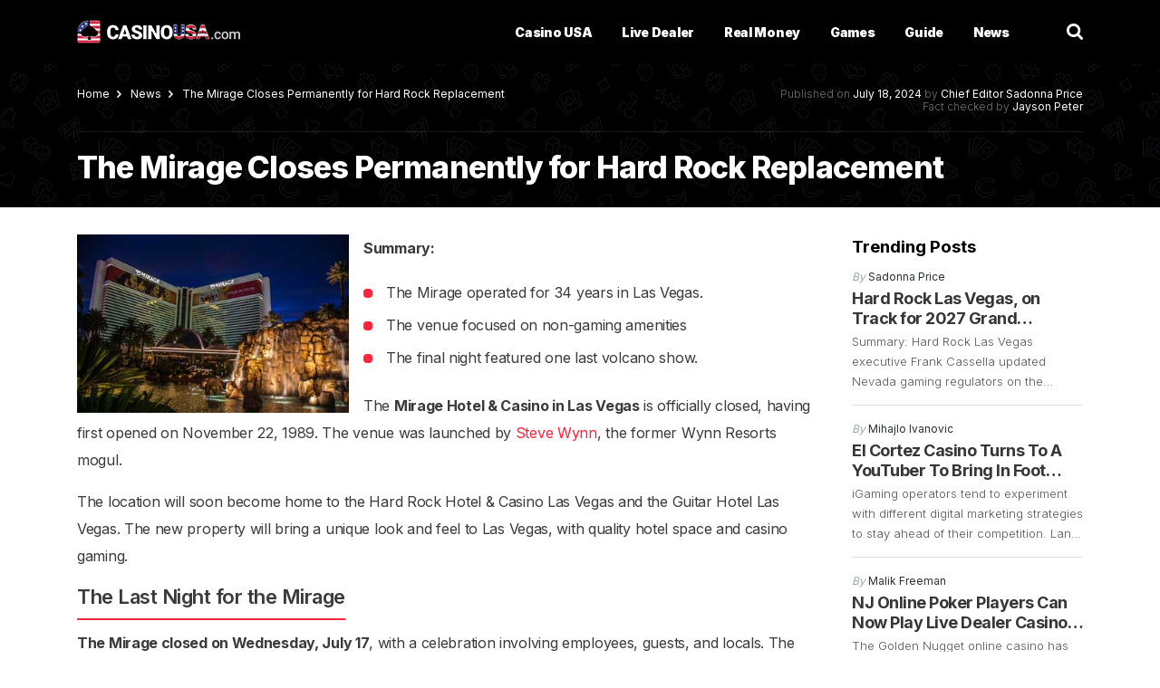

--- FILE ---
content_type: text/html; charset=UTF-8
request_url: https://www.casinousa.com/news/the-mirage-closes-permanently-for-hard-rock-replacement
body_size: 22995
content:
<!DOCTYPE html>
<html lang="en-US"
<head><style>img.lazy{min-height:1px}</style><link href="https://www.casinousa.com/news/wp-content/plugins/w3-total-cache/pub/js/lazyload.min.js" as="script">
	<meta charset="UTF-8">
	<meta http-equiv="X-UA-Compatible" content="IE=edge,chrome=1">
	<meta name="viewport" content="width=device-width, initial-scale=1.0">

	<title>The Mirage Closes Permanently for Hard Rock Replacement</title>
	<!--  -->
	
	<link href="//www.google-analytics.com" rel="dns-prefetch">
	<link href="//www.google-analytics.com" rel="preconnect">
	<link href="//fonts.googleapis.com" rel="dns-prefetch">
	<link href="//fonts.googleapis.com" rel="preconnect">
	<link rel="preconnect" href="https://fonts.gstatic.com" crossorigin>
	<link href="https://ajax.googleapis.com" rel="preconnect">

    <link rel="preload" href="https://fonts.googleapis.com/css2?family=Inter:wght@300;400;500;600;700;800;900&display=swap" as="style">
    <link rel="stylesheet" href="https://fonts.googleapis.com/css2?family=Inter:wght@300;400;500;600;700;800;900&display=swap">

	<link rel="shortcut icon" type="image/png" href="https://www.casinousa.com/news/wp-content/themes/CasinoUSA/img/favicon.png?ver=1.5"/>

    <link rel="preload" as="image" href="https://www.casinousa.com/news/wp-content/themes/CasinoUSA/img/elements/hero-pattern.png?ver=3.0" />
	
	<meta name='robots' content='index, follow, max-image-preview:large, max-snippet:-1, max-video-preview:-1' />

	<!-- This site is optimized with the Yoast SEO plugin v26.5 - https://yoast.com/wordpress/plugins/seo/ -->
	<meta name="description" content="The Mirage Hotel &amp; Casino in Las Vegas is now closed, after 34 years of service, paving the way for the Hard Rock Hotel &amp; Casino Las Vegas and Guitar Hotel Las Vegas." />
	<link rel="canonical" href="https://www.casinousa.com/news/the-mirage-closes-permanently-for-hard-rock-replacement" />
	<meta property="og:locale" content="en_US" />
	<meta property="og:type" content="article" />
	<meta property="og:title" content="The Mirage Closes Permanently for Hard Rock Replacement" />
	<meta property="og:description" content="The Mirage Hotel &amp; Casino in Las Vegas is now closed, after 34 years of service, paving the way for the Hard Rock Hotel &amp; Casino Las Vegas and Guitar Hotel Las Vegas." />
	<meta property="og:url" content="https://www.casinousa.com/news/the-mirage-closes-permanently-for-hard-rock-replacement" />
	<meta property="og:site_name" content="CasinoUSA News" />
	<meta property="article:published_time" content="2024-07-18T13:16:40+00:00" />
	<meta property="article:modified_time" content="2024-07-18T16:27:23+00:00" />
	<meta property="og:image" content="https://www.casinousa.com/wp-content/uploads/2019/02/the-mirage.jpg" />
	<meta name="author" content="Sadonna Price" />
	<meta name="twitter:card" content="summary_large_image" />
	<meta name="twitter:label1" content="Written by" />
	<meta name="twitter:data1" content="Sadonna Price" />
	<meta name="twitter:label2" content="Est. reading time" />
	<meta name="twitter:data2" content="3 minutes" />
	<script type="application/ld+json" class="yoast-schema-graph">{"@context":"https://schema.org","@graph":[{"@type":"WebPage","@id":"https://www.casinousa.com/news/the-mirage-closes-permanently-for-hard-rock-replacement","url":"https://www.casinousa.com/news/the-mirage-closes-permanently-for-hard-rock-replacement","name":"The Mirage Closes Permanently for Hard Rock Replacement","isPartOf":{"@id":"https://www.casinousa.com/news/#website"},"primaryImageOfPage":{"@id":"https://www.casinousa.com/news/the-mirage-closes-permanently-for-hard-rock-replacement#primaryimage"},"image":{"@id":"https://www.casinousa.com/news/the-mirage-closes-permanently-for-hard-rock-replacement#primaryimage"},"thumbnailUrl":"https://www.casinousa.com/wp-content/uploads/2019/02/the-mirage.jpg","datePublished":"2024-07-18T13:16:40+00:00","dateModified":"2024-07-18T16:27:23+00:00","author":{"@id":"https://www.casinousa.com/news/#/schema/person/d3abd52bb9d75eb130cd63cd605c76c0"},"description":"The Mirage Hotel & Casino in Las Vegas is now closed, after 34 years of service, paving the way for the Hard Rock Hotel & Casino Las Vegas and Guitar Hotel Las Vegas.","inLanguage":"en-US","potentialAction":[{"@type":"ReadAction","target":["https://www.casinousa.com/news/the-mirage-closes-permanently-for-hard-rock-replacement"]}]},{"@type":"ImageObject","inLanguage":"en-US","@id":"https://www.casinousa.com/news/the-mirage-closes-permanently-for-hard-rock-replacement#primaryimage","url":"https://www.casinousa.com/wp-content/uploads/2019/02/the-mirage.jpg","contentUrl":"https://www.casinousa.com/wp-content/uploads/2019/02/the-mirage.jpg"},{"@type":"WebSite","@id":"https://www.casinousa.com/news/#website","url":"https://www.casinousa.com/news/","name":"CasinoUSA News","description":"Just another CasinoUSA Sites site","potentialAction":[{"@type":"SearchAction","target":{"@type":"EntryPoint","urlTemplate":"https://www.casinousa.com/news/?s={search_term_string}"},"query-input":{"@type":"PropertyValueSpecification","valueRequired":true,"valueName":"search_term_string"}}],"inLanguage":"en-US"},{"@type":"Person","@id":"https://www.casinousa.com/news/#/schema/person/d3abd52bb9d75eb130cd63cd605c76c0","name":"Sadonna Price","image":{"@type":"ImageObject","inLanguage":"en-US","@id":"https://www.casinousa.com/news/#/schema/person/image/","url":"https://secure.gravatar.com/avatar/6b8e2464e7f1d051f579e7e8960c012eab7788594ed7d4e832fc6bea70036a9e?s=96&d=mm&r=g","contentUrl":"https://secure.gravatar.com/avatar/6b8e2464e7f1d051f579e7e8960c012eab7788594ed7d4e832fc6bea70036a9e?s=96&d=mm&r=g","caption":"Sadonna Price"},"description":"Sadonna Price has been part of the online casino industry for over a decade, watching it develop and expand across the US. She enjoys playing online slots and table games, as well as Texas Hold’em.","sameAs":["https://www.linkedin.com/in/sadonna-price-2702b642/","https://www.pinterest.co.uk/sani23/"],"url":"https://www.casinousa.com/news/author/sadonna-price"}]}</script>
	<!-- / Yoast SEO plugin. -->


<link rel="alternate" title="oEmbed (JSON)" type="application/json+oembed" href="https://www.casinousa.com/news/wp-json/oembed/1.0/embed?url=https%3A%2F%2Fwww.casinousa.com%2Fnews%2Fthe-mirage-closes-permanently-for-hard-rock-replacement" />
<link rel="alternate" title="oEmbed (XML)" type="text/xml+oembed" href="https://www.casinousa.com/news/wp-json/oembed/1.0/embed?url=https%3A%2F%2Fwww.casinousa.com%2Fnews%2Fthe-mirage-closes-permanently-for-hard-rock-replacement&#038;format=xml" />
<style id='wp-img-auto-sizes-contain-inline-css' type='text/css'>
img:is([sizes=auto i],[sizes^="auto," i]){contain-intrinsic-size:3000px 1500px}
/*# sourceURL=wp-img-auto-sizes-contain-inline-css */
</style>
<style id='classic-theme-styles-inline-css' type='text/css'>
/*! This file is auto-generated */
.wp-block-button__link{color:#fff;background-color:#32373c;border-radius:9999px;box-shadow:none;text-decoration:none;padding:calc(.667em + 2px) calc(1.333em + 2px);font-size:1.125em}.wp-block-file__button{background:#32373c;color:#fff;text-decoration:none}
/*# sourceURL=/wp-includes/css/classic-themes.min.css */
</style>
<link rel='stylesheet' id='toc-screen-css' href='https://www.casinousa.com/news/wp-content/plugins/table-of-contents-plus/screen.min.css?ver=2411.1' media='all' />
<link rel="https://api.w.org/" href="https://www.casinousa.com/news/wp-json/" /><link rel="alternate" title="JSON" type="application/json" href="https://www.casinousa.com/news/wp-json/wp/v2/posts/3355" />	
	<link rel="stylesheet" rel="preload" href="https://www.casinousa.com/news/wp-content/themes/CasinoUSA/css/normalize.css?ver=1.0.30" as="style" onload="this.rel='stylesheet'">
	<noscript>
		<link rel="stylesheet" href="https://www.casinousa.com/news/wp-content/themes/CasinoUSA/css/normalize.css?ver=1.0.30">
	</noscript>

	<link rel="stylesheet" rel="preload" href="https://www.casinousa.com/news/wp-content/themes/CasinoUSA/css/fonts.css?ver=62.0.0" as="style" onload="this.rel='stylesheet'">
	<noscript>
		<link rel="stylesheet" href="https://www.casinousa.com/news/wp-content/themes/CasinoUSA/css/fonts.css?ver=61.0.0">
	</noscript>

	<link rel="stylesheet" rel="preload" href="https://www.casinousa.com/news/wp-content/themes/CasinoUSA/css/grid.css?ver=1.0.25" as="style" onload="this.rel='stylesheet'">
	<noscript>
		<link rel="stylesheet" href="https://www.casinousa.com/news/wp-content/themes/CasinoUSA/css/grid.css?ver=1.0.25">
	</noscript>

    
    <link rel="stylesheet" rel="preload" href="https://www.casinousa.com/news/wp-content/themes/CasinoUSA/css/main.unmin.css?v=1769038097" as="style" onload="this.rel='stylesheet'">

	<noscript>
		<link rel="stylesheet" href="https://www.casinousa.com/news/wp-content/themes/CasinoUSA/css/main.unmin.css">
	</noscript>

<script>var clicky_site_ids = clicky_site_ids || []; clicky_site_ids.push(101126027);</script>
<script async src="//static.getclicky.com/js"></script>
<!-- TrustBox script -->
<script type="text/javascript" src="//widget.trustpilot.com/bootstrap/v5/tp.widget.bootstrap.min.js" async></script>
<!-- End TrustBox script -->
<style id='global-styles-inline-css' type='text/css'>
:root{--wp--preset--aspect-ratio--square: 1;--wp--preset--aspect-ratio--4-3: 4/3;--wp--preset--aspect-ratio--3-4: 3/4;--wp--preset--aspect-ratio--3-2: 3/2;--wp--preset--aspect-ratio--2-3: 2/3;--wp--preset--aspect-ratio--16-9: 16/9;--wp--preset--aspect-ratio--9-16: 9/16;--wp--preset--color--black: #000000;--wp--preset--color--cyan-bluish-gray: #abb8c3;--wp--preset--color--white: #ffffff;--wp--preset--color--pale-pink: #f78da7;--wp--preset--color--vivid-red: #cf2e2e;--wp--preset--color--luminous-vivid-orange: #ff6900;--wp--preset--color--luminous-vivid-amber: #fcb900;--wp--preset--color--light-green-cyan: #7bdcb5;--wp--preset--color--vivid-green-cyan: #00d084;--wp--preset--color--pale-cyan-blue: #8ed1fc;--wp--preset--color--vivid-cyan-blue: #0693e3;--wp--preset--color--vivid-purple: #9b51e0;--wp--preset--gradient--vivid-cyan-blue-to-vivid-purple: linear-gradient(135deg,rgb(6,147,227) 0%,rgb(155,81,224) 100%);--wp--preset--gradient--light-green-cyan-to-vivid-green-cyan: linear-gradient(135deg,rgb(122,220,180) 0%,rgb(0,208,130) 100%);--wp--preset--gradient--luminous-vivid-amber-to-luminous-vivid-orange: linear-gradient(135deg,rgb(252,185,0) 0%,rgb(255,105,0) 100%);--wp--preset--gradient--luminous-vivid-orange-to-vivid-red: linear-gradient(135deg,rgb(255,105,0) 0%,rgb(207,46,46) 100%);--wp--preset--gradient--very-light-gray-to-cyan-bluish-gray: linear-gradient(135deg,rgb(238,238,238) 0%,rgb(169,184,195) 100%);--wp--preset--gradient--cool-to-warm-spectrum: linear-gradient(135deg,rgb(74,234,220) 0%,rgb(151,120,209) 20%,rgb(207,42,186) 40%,rgb(238,44,130) 60%,rgb(251,105,98) 80%,rgb(254,248,76) 100%);--wp--preset--gradient--blush-light-purple: linear-gradient(135deg,rgb(255,206,236) 0%,rgb(152,150,240) 100%);--wp--preset--gradient--blush-bordeaux: linear-gradient(135deg,rgb(254,205,165) 0%,rgb(254,45,45) 50%,rgb(107,0,62) 100%);--wp--preset--gradient--luminous-dusk: linear-gradient(135deg,rgb(255,203,112) 0%,rgb(199,81,192) 50%,rgb(65,88,208) 100%);--wp--preset--gradient--pale-ocean: linear-gradient(135deg,rgb(255,245,203) 0%,rgb(182,227,212) 50%,rgb(51,167,181) 100%);--wp--preset--gradient--electric-grass: linear-gradient(135deg,rgb(202,248,128) 0%,rgb(113,206,126) 100%);--wp--preset--gradient--midnight: linear-gradient(135deg,rgb(2,3,129) 0%,rgb(40,116,252) 100%);--wp--preset--font-size--small: 13px;--wp--preset--font-size--medium: 20px;--wp--preset--font-size--large: 36px;--wp--preset--font-size--x-large: 42px;--wp--preset--spacing--20: 0.44rem;--wp--preset--spacing--30: 0.67rem;--wp--preset--spacing--40: 1rem;--wp--preset--spacing--50: 1.5rem;--wp--preset--spacing--60: 2.25rem;--wp--preset--spacing--70: 3.38rem;--wp--preset--spacing--80: 5.06rem;--wp--preset--shadow--natural: 6px 6px 9px rgba(0, 0, 0, 0.2);--wp--preset--shadow--deep: 12px 12px 50px rgba(0, 0, 0, 0.4);--wp--preset--shadow--sharp: 6px 6px 0px rgba(0, 0, 0, 0.2);--wp--preset--shadow--outlined: 6px 6px 0px -3px rgb(255, 255, 255), 6px 6px rgb(0, 0, 0);--wp--preset--shadow--crisp: 6px 6px 0px rgb(0, 0, 0);}:where(.is-layout-flex){gap: 0.5em;}:where(.is-layout-grid){gap: 0.5em;}body .is-layout-flex{display: flex;}.is-layout-flex{flex-wrap: wrap;align-items: center;}.is-layout-flex > :is(*, div){margin: 0;}body .is-layout-grid{display: grid;}.is-layout-grid > :is(*, div){margin: 0;}:where(.wp-block-columns.is-layout-flex){gap: 2em;}:where(.wp-block-columns.is-layout-grid){gap: 2em;}:where(.wp-block-post-template.is-layout-flex){gap: 1.25em;}:where(.wp-block-post-template.is-layout-grid){gap: 1.25em;}.has-black-color{color: var(--wp--preset--color--black) !important;}.has-cyan-bluish-gray-color{color: var(--wp--preset--color--cyan-bluish-gray) !important;}.has-white-color{color: var(--wp--preset--color--white) !important;}.has-pale-pink-color{color: var(--wp--preset--color--pale-pink) !important;}.has-vivid-red-color{color: var(--wp--preset--color--vivid-red) !important;}.has-luminous-vivid-orange-color{color: var(--wp--preset--color--luminous-vivid-orange) !important;}.has-luminous-vivid-amber-color{color: var(--wp--preset--color--luminous-vivid-amber) !important;}.has-light-green-cyan-color{color: var(--wp--preset--color--light-green-cyan) !important;}.has-vivid-green-cyan-color{color: var(--wp--preset--color--vivid-green-cyan) !important;}.has-pale-cyan-blue-color{color: var(--wp--preset--color--pale-cyan-blue) !important;}.has-vivid-cyan-blue-color{color: var(--wp--preset--color--vivid-cyan-blue) !important;}.has-vivid-purple-color{color: var(--wp--preset--color--vivid-purple) !important;}.has-black-background-color{background-color: var(--wp--preset--color--black) !important;}.has-cyan-bluish-gray-background-color{background-color: var(--wp--preset--color--cyan-bluish-gray) !important;}.has-white-background-color{background-color: var(--wp--preset--color--white) !important;}.has-pale-pink-background-color{background-color: var(--wp--preset--color--pale-pink) !important;}.has-vivid-red-background-color{background-color: var(--wp--preset--color--vivid-red) !important;}.has-luminous-vivid-orange-background-color{background-color: var(--wp--preset--color--luminous-vivid-orange) !important;}.has-luminous-vivid-amber-background-color{background-color: var(--wp--preset--color--luminous-vivid-amber) !important;}.has-light-green-cyan-background-color{background-color: var(--wp--preset--color--light-green-cyan) !important;}.has-vivid-green-cyan-background-color{background-color: var(--wp--preset--color--vivid-green-cyan) !important;}.has-pale-cyan-blue-background-color{background-color: var(--wp--preset--color--pale-cyan-blue) !important;}.has-vivid-cyan-blue-background-color{background-color: var(--wp--preset--color--vivid-cyan-blue) !important;}.has-vivid-purple-background-color{background-color: var(--wp--preset--color--vivid-purple) !important;}.has-black-border-color{border-color: var(--wp--preset--color--black) !important;}.has-cyan-bluish-gray-border-color{border-color: var(--wp--preset--color--cyan-bluish-gray) !important;}.has-white-border-color{border-color: var(--wp--preset--color--white) !important;}.has-pale-pink-border-color{border-color: var(--wp--preset--color--pale-pink) !important;}.has-vivid-red-border-color{border-color: var(--wp--preset--color--vivid-red) !important;}.has-luminous-vivid-orange-border-color{border-color: var(--wp--preset--color--luminous-vivid-orange) !important;}.has-luminous-vivid-amber-border-color{border-color: var(--wp--preset--color--luminous-vivid-amber) !important;}.has-light-green-cyan-border-color{border-color: var(--wp--preset--color--light-green-cyan) !important;}.has-vivid-green-cyan-border-color{border-color: var(--wp--preset--color--vivid-green-cyan) !important;}.has-pale-cyan-blue-border-color{border-color: var(--wp--preset--color--pale-cyan-blue) !important;}.has-vivid-cyan-blue-border-color{border-color: var(--wp--preset--color--vivid-cyan-blue) !important;}.has-vivid-purple-border-color{border-color: var(--wp--preset--color--vivid-purple) !important;}.has-vivid-cyan-blue-to-vivid-purple-gradient-background{background: var(--wp--preset--gradient--vivid-cyan-blue-to-vivid-purple) !important;}.has-light-green-cyan-to-vivid-green-cyan-gradient-background{background: var(--wp--preset--gradient--light-green-cyan-to-vivid-green-cyan) !important;}.has-luminous-vivid-amber-to-luminous-vivid-orange-gradient-background{background: var(--wp--preset--gradient--luminous-vivid-amber-to-luminous-vivid-orange) !important;}.has-luminous-vivid-orange-to-vivid-red-gradient-background{background: var(--wp--preset--gradient--luminous-vivid-orange-to-vivid-red) !important;}.has-very-light-gray-to-cyan-bluish-gray-gradient-background{background: var(--wp--preset--gradient--very-light-gray-to-cyan-bluish-gray) !important;}.has-cool-to-warm-spectrum-gradient-background{background: var(--wp--preset--gradient--cool-to-warm-spectrum) !important;}.has-blush-light-purple-gradient-background{background: var(--wp--preset--gradient--blush-light-purple) !important;}.has-blush-bordeaux-gradient-background{background: var(--wp--preset--gradient--blush-bordeaux) !important;}.has-luminous-dusk-gradient-background{background: var(--wp--preset--gradient--luminous-dusk) !important;}.has-pale-ocean-gradient-background{background: var(--wp--preset--gradient--pale-ocean) !important;}.has-electric-grass-gradient-background{background: var(--wp--preset--gradient--electric-grass) !important;}.has-midnight-gradient-background{background: var(--wp--preset--gradient--midnight) !important;}.has-small-font-size{font-size: var(--wp--preset--font-size--small) !important;}.has-medium-font-size{font-size: var(--wp--preset--font-size--medium) !important;}.has-large-font-size{font-size: var(--wp--preset--font-size--large) !important;}.has-x-large-font-size{font-size: var(--wp--preset--font-size--x-large) !important;}
/*# sourceURL=global-styles-inline-css */
</style>
</head>
<body class="wp-singular post-template-default single single-post postid-3355 single-format-standard wp-theme-CasinoUSA site-id-2 the-mirage-closes-permanently-for-hard-rock-replacement">
<header>
	<div class="navigation">
		<div class="container navigation__inner">
            <div class="logo">
                <a href="https://www.casinousa.com/" aria-label="Casino USA">
                    <i></i>
                </a>
            </div>
            <nav>
                <ul>
                    <li class="header-menu-item" id="menu-onlinecasinos"><a href="https://www.casinousa.com/">Casino USA</a></li>
                    <li class="header-menu-item" id="menu-livedealer"><a href="https://www.casinousa.com/live-casinos">Live Dealer</a></li>
                    <li class="header-menu-item" id="menu-realmoney"><a href="https://www.casinousa.com/online-casino-real-money">Real Money</a></li>
                    <li class="header-menu-item" id="menu-games"><a href="https://www.casinousa.com/games">Games</a></li>
                    <li class="header-menu-item" id="menu-guide"><a role="button">Guide</a></li>
                    <li class="header-menu-item" id="menu-news"><a href="https://www.casinousa.com/news/">News</a></li>
                </ul>
            </nav>
			<div class="quick-nav">
				<ul>
					<li><a href="https://www.casinousa.com/mobile-casinos">Mobile Casinos</a></li>
					<li><a href="https://www.casinousa.com/live-casinos">Live Casinos</a></li>
				</ul>
			</div>
            <div class="navigation__btns">
                <div class="search">
                    <div class="icon"><i></i></div>
                    <div class="toggle">
                        <form method="get" action="https://www.casinousa.com/">
                            <input type="search" aria-label="search" name="s" placeholder="Search...">
                            <span class="close"></span>
                            <meta content="https://www.casinousa.com/?s={s}" itemprop="target">
                        </form>
                    </div>
                </div>
                <div class="hamburger"></div>
            </div>
		</div>
	</div>
	
	<div class="dropdown">
		<div class="close"></div>
		<div class="header-dropdown-menu-item item" id="toggle-menu-onlinecasinos">
			<div class="container">
				<div class="row">
					<div class="col-md-3">
						<span class="head">Most Popular</span>
						<ul>
							<li><a href="https://www.casinousa.com/states">Casinos Near Me</a></li>
							<li><a href="https://www.casinousa.com/mobile-casinos">Mobile Friendly US Casinos</a></li>
							<li><a href="https://www.casinousa.com/mobile-casinos/iphone">iPhone Casinos</a></li>
							<li><a href="https://www.casinousa.com/mobile-casinos/ipad">iPad Casinos</a></li>
							<li><a href="https://www.casinousa.com/mobile-casinos/android">Android Casinos</a></li>
							<li><a href="https://www.casinousa.com/games/sweepstakes">Sweepstakes Casinos</a></li>
						</ul>
					</div>
					<div class="col-md-3">
						<span class="head">Casinos by Banking Methods</span>
						<ul>
							<li><a href="https://www.casinousa.com/payment-methods/crypto-casinos">Crypto Casinos</a></li>							
							<li><a href="https://www.casinousa.com/payment-methods/bitcoin">Bitcoin Casinos</a></li>
							<li><a href="https://www.casinousa.com/payment-methods/cash-app">Cash App Casinos</a></li>
							<li><a href="https://www.casinousa.com/payment-methods/discover-card">Discover Card Casinos</a></li>
							<li><a href="https://www.casinousa.com/payment-methods/litecoin">Litecoin Casinos</a></li>
							<li><a href="https://www.casinousa.com/payment-methods/echeck">eCheck Casinos</a></li>
						</ul>
					</div>

					<div class="col-md-3">
						<ul>
							<li><a href="https://www.casinousa.com/payment-methods/tron">Tron Casinos</a></li>
							<li><a href="https://www.casinousa.com/payment-methods/ethereum">Ethereum Casinos</a></li>
							<li><a href="https://www.casinousa.com/payment-methods/ripple">Ripple Casinos</a></li>					
							<li><a href="https://www.casinousa.com/payment-methods/paypal">Paypal Casinos</a></li>
							<li><a href="https://www.casinousa.com/payment-methods/visa">Visa Casinos</a></li>
							<li><a href="https://www.casinousa.com/payment-methods/mastercard">Mastercard Casinos</a></li>
							<li><a href="https://www.casinousa.com/payment-methods">View All Payment Methods</a></li>
						</ul>
					</div>
					
				</div>
			</div>
		</div>
		
		<div class="header-dropdown-menu-item item" id="toggle-menu-livedealer">
			<div class="container">
				<div class="row">
					<div class="col-md-4">
						<span class="head">Live Dealer</span>
						<ul>
							<li><a href="https://www.casinousa.com/live-casinos/live-blackjack">Live Dealer Blackjack Casinos</a></li>
							<li><a href="https://www.casinousa.com/live-casinos/live-roulette">Live Dealer Roulette Casinos</a></li>
							<li><a href="https://www.casinousa.com/live-casinos/live-baccarat">Live Dealer Baccarat Casinos</a></li>
							<li><a href="https://www.casinousa.com/live-casinos/casino-holdem-live">Live Dealer Casino Holdem</a></li>
						</ul>
					</div>
				</div>
			</div>
		</div>
		
		<div class="header-dropdown-menu-item item" id="toggle-menu-realmoney">
			<div class="container">
				<div class="row">
					<div class="col-md-3">
						<span class="head">Real Money</span>
						<ul>
							<li><a href="https://www.casinousa.com/games/blackjack/real-money-blackjack">Blackjack Real Money</a></li>
							<li><a href="https://www.casinousa.com/games/roulette/real-money-roulette">Roulette Real Money</a></li>							
							<li><a href="https://www.casinousa.com/games/slots/real-money-slots">Slots Real Money</a></li>
							<li><a href="https://www.casinousa.com/games/pai-gow-poker/real-money-pai-gow-poker">Pai Gow Poker Real Money</a></li>
							<li><a href="https://www.casinousa.com/games/andar-bahar/real-money-andar-bahar">Andar Bahar Real Money</a></li>
							<li><a href="https://www.casinousa.com/online-casino-real-money/scratch-cards">Real Money Scratch Off Cards</a></li>
						</ul>
					</div>
				</div>
			</div>
		</div>
		
		<div class="header-dropdown-menu-item item" id="toggle-menu-games">
			<div class="container">
				<div class="row">
					<div class="col-md-3">
						<span class="head">Popular</span>
						<ul>
							<li><a href="https://www.casinousa.com/games/slots">Slots</a></li>
							<li><a href="https://www.casinousa.com/games/blackjack">Blackjack</a></li>
							<li><a href="https://www.casinousa.com/games/roulette">Roulette</a></li>
							<li><a href="https://www.casinousa.com/games/bingo">Bingo</a></li>
							<li><a href="https://www.casinousa.com/games/keno">Keno</a></li>
							<li><a href="https://www.casinousa.com/games/baccarat">Baccarat</a></li>
							<li><a href="https://www.casinousa.com/games/video-poker">Video Poker</a></li>
							<li><a href="https://www.casinousa.com/games/pai-gow-poker">Pai Gow Poker</a></li>
						</ul>
					</div>
					<div class="col-md-3">
						<span class="head">Real Money Games</span>
						<ul>
							<li><a href="https://www.casinousa.com/games/blackjack/real-money-blackjack">Blackjack Real Money</a></li>
							<li><a href="https://www.casinousa.com/games/roulette/real-money-roulette">Roulette Real Money</a></li>
							<li><a href="https://www.casinousa.com/games/slots/real-money-slots">Slots Real Money</a></li>
							<li><a href="https://www.casinousa.com/games/pai-gow-poker/real-money-pai-gow-poker">Pai Gow Poker Real Money</a></li>
							<li><a href="https://www.casinousa.com/games/andar-bahar/real-money-andar-bahar">Andar Bahar Real Money</a></li>
						</ul>
					</div>
					<div class="col-md-3">
						<span class="head">Other Games</span>
						<ul>
							<li><a href="https://www.casinousa.com/games/andar-bahar">Andar Bahar</a></li>
							<li><a href="https://www.casinousa.com/games/faro">Faro</a></li>
							<li><a href="https://www.casinousa.com/games/sic-bo">Sic Bo</a></li>
							<li><a href="https://www.casinousa.com/games/craps">Craps</a></li>
							<li><a href="https://www.casinousa.com/games/sweepstakes">Sweepstakes</a></li>
							<li><a href="https://www.casinousa.com/games/crash-gambling">Crash Gambling</a></li>
							<li><a href="https://www.casinousa.com/games/fish-table-game">Fish Table Games</a></li>  
						</ul>
					</div>
					
				</div>
			</div>
		</div>
		
		<div class="header-dropdown-menu-item item" id="toggle-menu-guide">
			<div class="container">
				<div class="row">
					<div class="col-md-3">
						<span class="head">Popular</span>
						<ul>
							<li><a href="https://www.casinousa.com/payment-methods/pay-by-phone">Pay by Phone Casinos</a></li>
							<li><a href="https://www.casinousa.com/games/blackjack/how-to-win-at-blackjack">How to Win at Blackjack</a></li>
							<li><a href="https://www.casinousa.com/games/baccarat/how-to-win-at-baccarat">How to Win at Baccarat</a></li>
							<li><a href="https://www.casinousa.com/games/keno/how-to-win-at-keno">How to Win at Keno</a></li>
							<li><a href="https://www.casinousa.com/games/video-poker/how-to-win-at-video-poker">How to Win at Video Poker</a></li>
							<li><a href="https://www.casinousa.com/games/slots/how-to-win-at-slots">How to Win at Slots</a></li>
						</ul>
					</div>
					<div class="col-md-3">
						<span class="head">Help and Advice</span>
						<ul>
							<li><a href="https://www.casinousa.com/responsible-gambling">Responsible Gambling</a></li>
							<li><a href="https://www.casinousa.com/states">Local Casinos</a></li>
							<li><a href="https://www.casinousa.com/offshore-casinos">Offshore Casinos</a></li>
							<li><a href="https://www.casinousa.com/quality-casinos">Quality Casinos</a></li>
							<li><a href="https://www.casinousa.com/map">Map of Casinos in USA</a></li>
						</ul>
					</div>

					<div class="col-md-3">
						<span class="head"></span>
						<ul>
							<li><a href="https://www.casinousa.com/social-casinos">Social Casinos</a></li>
							<li><a href="https://www.casinousa.com/legit-online-casinos">Legit Online Casinos</a></li>
							<li><a href="https://www.casinousa.com/best-payout-casinos">Best Payout Casinos</a></li>
							<li><a href="https://www.casinousa.com/blacklisted-online-casinos">Blacklisted Casinos</a></li>
						</ul>
					</div>


					<div class="col-md-3">
						<span class="head">Others</span>
						<ul>
							<li><a href="https://www.casinousa.com/blog">Blog</a></li>
							<li><a href="https://www.casinousa.com/about-us">About Us</a></li>
							<li><a href="https://www.casinousa.com/contact-us">Contact Us</a></li>
							<li><a href="https://www.casinousa.com/report">Report Issues</a></li>
						</ul>
					</div>
				
				</div>
			</div>
		</div>
		
	</div>
	<div class="mobile-menu">
		<div class="nav">
			<div class="close"></div>
			<div class="logo">
				<svg xmlns="http://www.w3.org/2000/svg" width="150" height="28" viewBox="0 0 190 28">
				  <g fill="none" fill-rule="evenodd">
				    <g font-family="Inter-ExtraBold, Inter" font-size="20" font-weight="700" letter-spacing="-.529" transform="translate(34 3)">
				      <text fill="#FFF">
				        <tspan x="0" y="19">CASINO</tspan>
				      </text>
				      <text fill="#FF2D44">
				        <tspan x="77" y="19">USA</tspan>
				      </text>
				    </g>
				    <g fill="#FFF" fill-rule="nonzero">
				      <path d="M25.4331328 14.8217344C25.2433672 17.3033438 24.2811406 19.628 22.6667656 21.5046563L24.4805313 23.3184219C26.5896641 20.9523672 27.8183281 17.9861719 27.9999453 14.8217344L25.4331328 14.8217344zM25.4445078 13.1782656L28 13.1782656C27.8183281 10.0138281 26.5897188 7.04763281 24.4805859 4.68157813L22.6721797 6.48998438C24.3204609 8.36948438 25.2851484 10.6967656 25.4445078 13.1782656zM13.1782656 2.55603906L13.1782656 0C10.0138281.181671875 7.04763281 1.41028125 4.68157813 3.51941406L6.48992969 5.32776563C8.36932031 3.67964844 10.6969297 2.71545313 13.1782656 2.55603906zM14.0482891 8.02320313C14.0319922 8.02303906 14.0154766 8.02303906 13.9992344 8.02303906 10.7258047 8.02303906 8.04967187 10.6724297 8.02314844 13.9517109 7.99657031 17.2473438 10.6560781 19.9502188 13.9516563 19.9768516 13.9679531 19.9770156 13.9844688 19.9770156 14.0007109 19.9770156 17.2741406 19.9770156 19.9502734 17.327625 19.9767969 14.0483438 20.0034297 10.7526563 17.3439219 8.04983594 14.0482891 8.02320313zM13.9886206 16.5061728L14.4574478 17.6307531C14.1477685 17.5708297 13.8294727 17.5708297 13.5197934 17.6307531L13.5197934 17.6307531 13.9886206 16.5061728zM13.9868058 10.5L16.9048552 13.4164506C17.6621966 14.176235 17.6658433 15.4043717 16.9130272 16.1686401 16.1602111 16.9329085 14.9321593 16.9478033 14.161028 16.2020185 14.1228686 16.1649823 14.0723906 16.1433203 14.0192564 16.141179L14.0192564 16.141179 13.9993366 16.1404012C13.975919 16.1399119 13.9525753 16.1431946 13.9302008 16.1501235L13.9302008 16.1501235C13.9158538 16.1544277 13.9088574 16.1571398 13.902028 16.1602346 13.8948478 16.1634578 13.8878385 16.1670489 13.881028 16.1709938L13.8758752 16.1738457C13.858874 16.1846783 13.8477719 16.1936961 13.8376453 16.2037469 13.3436947 16.6976435 12.6237749 16.8905032 11.9490727 16.7096777 11.2743705 16.5288523 10.7473892 16.0018133 10.5666375 15.3270913 10.3858859 14.6523693 10.5788243 13.9324706 11.0727749 13.4385741L11.0727749 13.4385741 13.9868058 10.5zM21.5046563 5.33323438L23.3184219 3.51946875C20.9523672 1.41028125 17.9861719.181671875 14.8217344 1.42108547e-14L14.8217344 2.56686719C17.3033984 2.7566875 19.6280547 3.71885938 21.5046563 5.33323438zM6.49534375 22.6667656L4.68157813 24.4805313C7.04763281 26.5896641 10.0138281 27.8183281 13.1782656 27.9999453L13.1782656 25.4330781C10.6966016 25.2433672 8.372 24.2811406 6.49534375 22.6667656z"/>
				      <path d="M21.0159688 7.02400781C19.1443438 5.1638125 16.6501016 4.12759375 13.9927813 4.10610156 13.9661484 4.10582813 13.9391328 4.10582813 13.9125 4.10582813 11.3139141 4.10582813 8.87058594 5.12596875 7.02400781 6.98403125 5.1638125 8.85565625 4.12759375 11.3498438 4.10610156 14.0072188 4.06246094 19.4142813 8.50401563 23.8494375 14.0072188 23.8938984 14.0338516 23.8941719 14.0609219 23.8941719 14.0875 23.8941719 16.6860859 23.8941719 19.1294141 22.8740313 20.9759922 21.0159688 22.8361875 19.1443438 23.8724063 16.6501563 23.8938984 13.9927813 23.9150625 11.3644453 22.8930625 8.8895625 21.0159688 7.02400781zM19.3447734 19.4318906C17.9088984 20.8446875 16.0136484 21.6204844 14.0016953 21.6204844 13.9806406 21.6204844 13.9595312 21.6204844 13.9384219 21.6202109 11.9030078 21.6038047 9.99572656 20.7956875 8.56810937 19.3447734 7.14049219 17.8938594 6.36332812 15.9738359 6.37978906 13.9384219 6.41353125 9.75761719 9.8258125 6.37951563 13.9990156 6.37951563 14.0200156 6.37951563 14.0405234 6.37951563 14.0615781 6.37978906 16.0969922 6.39619531 18.0042734 7.2043125 19.4318906 8.65522656 20.8595078 10.1061406 21.6366719 12.0261641 21.6202109 14.0615781 21.6038047 16.0969922 20.7956875 18.0042734 19.3447734 19.4318906L19.3447734 19.4318906zM14.8217344 25.4439609L14.8217344 28C17.9861719 27.8183828 20.9523672 26.5897188 23.3184219 24.4805859L21.5100703 22.6722344C19.6306797 24.3203516 17.303125 25.2845469 14.8217344 25.4439609L14.8217344 25.4439609zM5.33323438 6.49534375L3.51941406 4.68157813C1.41028125 7.04763281.181671875 10.0138281 0 13.1782656L2.56686719 13.1782656C2.7566875 10.6966016 3.71885938 8.372 5.33323438 6.49534375zM2.55549219 14.8217344L0 14.8217344C.181617188 17.9861719 1.41028125 20.9523672 3.51941406 23.3184219L5.32782031 21.5100156C3.67959375 19.6305703 2.71485156 17.3032344 2.55549219 14.8217344z"/>
				    </g>
				    <text fill="#FFF" font-family="Inter-SemiBold, Inter" font-size="16" font-weight="500" letter-spacing="-.423">
				      <tspan x="154" y="22">.com</tspan>
				    </text>
				  </g>
				</svg>
			</div>
			<ul>
				<li>
					<a href="https://www.casinousa.com/">Casino USA<span></span></a>

				</li>
				<li>
					<span>Casinos by Banking Methods</span>
					<ul>
						<li><a href="https://www.casinousa.com/payment-methods/crypto-casinos">Crypto Casinos</a></li>
						<li><a href="https://www.casinousa.com/payment-methods/bitcoin">Bitcoin Casinos</a></li>
						<li><a href="https://www.casinousa.com/payment-methods/cash-app">Cash App Casinos</a></li>
						<li><a href="https://www.casinousa.com/payment-methods/tron">Tron Casinos</a></li>
						<li><a href="https://www.casinousa.com/payment-methods/ethereum">Ethereum Casinos</a></li>
						<li><a href="https://www.casinousa.com/payment-methods/discover-card">Discover Card Casinos</a></li>
						<li><a href="https://www.casinousa.com/payment-methods/litecoin">Litcoin Casinos</a></li>
						<li><a href="https://www.casinousa.com/payment-methods/paypal">Paypal Casinos</a></li>
						<li><a href="https://www.casinousa.com/payment-methods/echeck">eCheck Casinos</a></li>
						<li><a href="https://www.casinousa.com/payment-methods/ripple">Ripple Casinos</a></li>
						<li><a href="https://www.casinousa.com/payment-methods/visa">Visa Casinos</a></li>
						<li><a href="https://www.casinousa.com/payment-methods/mastercard">Mastercard Casinos</a></li>
						<li><a href="https://www.casinousa.com/payment-methods">View All Payment Methods</a></li>
					</ul>
				</li>
				<li>
					<span>Most Popular</span>
					<ul>
						<li><a href="https://www.casinousa.com/states">Casinos Near Me</a></li>
						<li><a href="https://www.casinousa.com/mobile-casinos">Mobile Friendly US Casinos</a></li>
						<li><a href="https://www.casinousa.com/mobile-casinos/iphone">iPhone Casinos</a></li>
						<li><a href="https://www.casinousa.com/mobile-casinos/ipad">iPad Casinos</a></li>
						<li><a href="https://www.casinousa.com/mobile-casinos/android">Android Casinos</a></li>
						<li><a href="https://www.casinousa.com/games/sweepstakes">Sweepstakes Casinos</a></li>
					</ul>
				</li>
				<li>
					<a href="https://www.casinousa.com/live-casinos">Live Dealer<span></span></a>
					<ul>
						<li><a href="https://www.casinousa.com/live-casinos/live-blackjack">Live Dealer Blackjack Casinos</a></li>
						<li><a href="https://www.casinousa.com/live-casinos/live-roulette">Live Dealer Roulette Casinos</a></li>
						<li><a href="https://www.casinousa.com/live-casinos/live-baccarat">Live Dealer Baccarat Casinos</a></li>
						<li><a href="https://www.casinousa.com/live-casinos/casino-holdem-live">Live Dealer Casino Holdem</a></li>
					</ul>
				</li>
				<li>
					<a href="https://www.casinousa.com/online-casino-real-money">Real Money<span></span></a>
					<ul>
						<li><a href="https://www.casinousa.com/games/blackjack/real-money-blackjack">Blackjack Real Money</a></li>
						<li><a href="https://www.casinousa.com/games/roulette/real-money-roulette">Roulette Real Money</a></li>
						<li><a href="https://www.casinousa.com/games/slots/real-money-slots">Slots Real Money</a></li>
						<li><a href="https://www.casinousa.com/games/pai-gow-poker/real-money-pai-gow-poker">Pai Go Poker Real Money</a></li>
						<li><a href="https://www.casinousa.com/games/andar-bahar/real-money-andar-bahar">Andar Bahar Real Money</a></li>
						<li><a href="https://www.casinousa.com/online-casino-real-money/scratch-cards">Real Money Scratch Off Cards</a></li>
					</ul>
				</li>
				<li>
					<a href="https://www.casinousa.com/games">Games<span></span></a>
					<ul>
						<li><a href="https://www.casinousa.com/games/slots">Slots</a></li>
						<li><a href="https://www.casinousa.com/games/blackjack">Blackjack</a></li>
						<li><a href="https://www.casinousa.com/games/roulette">Roulette</a></li>
						<li><a href="https://www.casinousa.com/games/bingo">Bingo</a></li>
						<li><a href="https://www.casinousa.com/games/keno">Keno</a></li>
						<li><a href="https://www.casinousa.com/games/baccarat">Baccarat</a></li>
						<li><a href="https://www.casinousa.com/games/video-poker">Video Poker</a></li>
						<li><a href="https://www.casinousa.com/games/pai-gow-poker">Pai Gow Poker</a></li>
						<li><a href="https://www.casinousa.com/games/andar-bahar">Andar Bahar</a></li>
						<li><a href="https://www.casinousa.com/games/sweepstakes">Sweepstakes</a></li>
						<li><a href="https://www.casinousa.com/games/faro">Faro</a></li>
						<li><a href="https://www.casinousa.com/games/sic-bo">Sic Bo</a></li>
						<li><a href="https://www.casinousa.com/games/craps">Craps</a></li>
						<li><a href="https://www.casinousa.com/games/crash-gambling">Crash Gambling</a></li> 
						<li><a href="https://www.casinousa.com/games/fish-table-game">Fish Table Games</a></li>  
					</ul>
				</li>
				
				<li>
					<span>Guide</span>
					<ul>
						<li><a href="https://www.casinousa.com/payment-methods/pay-by-phone">Pay by Phone Casinos</a></li>
						<li><a href="https://www.casinousa.com/games/blackjack/how-to-win-at-blackjack">How to Win at Blackjack</a></li>
						<li><a href="https://www.casinousa.com/games/baccarat/how-to-win-at-baccarat">How to Win at Baccarat</a></li>
						<li><a href="https://www.casinousa.com/games/keno/how-to-win-at-keno">How to Win at Keno</a></li>
						<li><a href="https://www.casinousa.com/games/video-poker/how-to-win-at-video-poker">How to Win at Video Poker</a></li>
						<li><a href="https://www.casinousa.com/games/slots/how-to-win-at-slots">How to Win at Slots</a></li>
					</ul>
				</li>
				<li>
					<span>Help and Advice</span>
					<ul>
						<li><a href="https://www.casinousa.com/responsible-gambling">Responsible Gambling</a></li>
						<li><a href="https://www.casinousa.com/states">Local Casinos</a></li>
						<li><a href="https://www.casinousa.com/map">Map of Casinos in USA</a></li>
						<li><a href="https://www.casinousa.com/offshore-casinos">Offshore Casinos</a></li>
						<li><a href="https://www.casinousa.com/quality-casinos">Quality Casinos</a></li>
						<li><a href="https://www.casinousa.com/social-casinos">Social Casinos</a></li>
						<li><a href="https://www.casinousa.com/legit-online-casinos">Legit Online Casinos</a></li>
						<li><a href="https://www.casinousa.com/best-payout-casinos">Best Payout Casinos</a></li>
						<li><a href="https://www.casinousa.com/blacklisted-online-casinos">Blacklisted Casinos</a></li>
					</ul>
				</li>
				<li>
					<span>Others</span>
					<ul>
						<li><a href="https://www.casinousa.com/blog">Blog</a></li>
						<li><a href="https://www.casinousa.com/about-us">About Us</a></li>
						<li><a href="https://www.casinousa.com/contact-us">Contact Us</a></li>
						<li><a href="https://www.casinousa.com/report">Report Issues</a></li>
					</ul>
				</li>
				<li>
					<a class="no-child" href="https://www.casinousa.com/news/">News</a>
				</li>
			</ul>
		</div>
		<div class="opacity"></div>
	</div>
</header>

<main>

			<section class="page-hero">
			<div class="container">
				<div class="row">
					<div class="col-12 col-lg-7">
						<div class="breadcrumb">
							<ul itemscope itemtype="http://schema.org/BreadcrumbList">
								<li itemprop="itemListElement" itemscope itemtype="http://schema.org/ListItem">
									<a href="https://www.casinousa.com/" itemprop="item">
										<span itemprop="name">Home</span>
									</a>
									<meta itemprop="position" content="1" />
								</li>
								<li itemprop="itemListElement" itemscope itemtype="http://schema.org/ListItem">
																			<a href="https://www.casinousa.com/news/" itemprop="item">
											<span itemprop="name">News</span>
										</a>
																		<meta itemprop="position" content="2" />
								</li>

								<li>The Mirage Closes Permanently for Hard Rock Replacement</li>
							</ul>
						</div>
					</div>

					<div class="col-lg-5 publish-details">
																								<div class="last-updated">
															Published on <b><time itemprop="dateModified" datetime="2024-07-18T16:27:23+00:00" pubdate="2024-07-18T16:27:23+00:00">July 18, 2024</b>
														  by <b>Chief Editor <a href="https://www.casinousa.com/news/author/sadonna-price" rel="author"> <a href="https://www.casinousa.com/news/author/sadonna-price" title="Posts by Sadonna Price" rel="author">Sadonna Price</a></a></b>
						</div>
                                                    <div class="last-updated">Fact checked by <b>
                                    <a href="https://www.casinousa.com/news/author/jayson-peter">
                                        Jayson Peter</a>
                                </b>
                            </div>
                                            </div>

					<div class="col-md-12">
						<div class="heading">
							<h1 itemprop="headline name">The Mirage Closes Permanently for Hard Rock Replacement</h1>
						</div>
					</div>

				</div>
			</div>
		</section>

		<section class="layout">
			
			<div class="container">
				<div class="row">
					<div class="col-12 col-lg-9" role="main">

						<section class="page-content">
								<article id="post-3355" class="news-body-content" itemscope="https://schema.org/NewsArticle" itemtype="https://schema.org/NewsArticle">
										<!-- <h1 itemprop="headline name">The Mirage Closes Permanently for Hard Rock Replacement</h1> -->
										<meta http-equiv="Content-Type" content="text/html; charset=utf-8">
										<link itemprop="mainEntityOfPage" href="https://www.casinousa.com/news/the-mirage-closes-permanently-for-hard-rock-replacement">
										<div class="meta-container-page hidden">
											<link itemprop="image" href="https://www.casinousa.com/news/wp-content/themes/CasinoUSA/img/media/touch.png">
											<time itemprop="datePublished" datetime="2024-07-18T13:16:40+00:00" pubdate="2024-07-18T13:16:40+00:00">July 18, 2024</time>
											<time itemprop="dateModified" datetime="2024-07-18T16:27:23+00:00" pubdate="2024-07-18T16:27:23+00:00">July 18, 2024</time>
											<b itemprop="author"></b>
											<li itemscope="" itemtype="https://schema.org/Organization" itemprop="publisher">
												<span itemprop="image" itemscope itemtype="https://schema.org/ImageObject">
													<meta content="400" itemprop="width">
													<meta content="400" itemprop="height">
													<img class="lazy" itemprop="url" src="data:image/svg+xml,%3Csvg%20xmlns='http://www.w3.org/2000/svg'%20viewBox='0%200%201%201'%3E%3C/svg%3E" data-src="https://www.casinousa.com/news/wp-content/themes/CasinoUSA/img/media/touch.png" alt="logo">
												</span>   
												<span itemprop="logo" itemscope itemtype="https://schema.org/ImageObject">
													<link itemprop="url" href="https://www.casinousa.com/news/wp-content/themes/CasinoUSA/img/media/touch.png">
												</span>   
												<span class="author-name" itemprop="name" content="CasinoUSA News"></span>
											</li>
										</div>
										
									
									
									<div class="body" itemprop="text">
										<p><img decoding="async" src="data:image/svg+xml,%3Csvg%20xmlns='http://www.w3.org/2000/svg'%20viewBox='0%200%20300%20300'%3E%3C/svg%3E" data-src="https://www.casinousa.com/wp-content/uploads/2019/02/the-mirage.jpg" width="300" alt="The Mirage" title="Mirage Hotel &#038; Casino in Las Vegas Closes Permanently for Hard Rock Replacement " class="alignleft size-medium lazy"/><strong>Summary:</strong></p>
<ul>
<li>The Mirage operated for 34 years in Las Vegas. </li>
<li>The venue focused on non-gaming amenities  </li>
<li>The final night featured one last volcano show.  </li>
</ul>
<p>The <strong>Mirage Hotel &#038; Casino in Las Vegas</strong> is officially closed, having first opened on November 22, 1989. The venue was launched by <a href="https://www.casinousa.com/news/steve-wynn-to-pay-10m-in-nevada-sexual-misconduct-case">Steve Wynn</a>, the former Wynn Resorts mogul. </p>
<p>The location will soon become home to the Hard Rock Hotel &#038; Casino Las Vegas and the Guitar Hotel Las Vegas. The new property will bring a unique look and feel to Las Vegas, with quality hotel space and casino gaming. </p>
<h2 id="the-last-night-for-the-mirage">The Last Night for the Mirage </h2>
<p><strong>The Mirage closed on Wednesday, July 17</strong>, with a celebration involving employees, guests, and locals. The iconic property was a staple for Las Vegas, having been unique in the fact that it focused on non-gaming amenities instead of casino gaming. The property was a top destination for dining, entertainment, exotic animals, and attractions. </p>
<p><strong>The popular volcano show erupted at 11:30 p.m. last night in honor of the casino&#8217;s final day.</strong> By midnight, most of the <a href="https://www.casinousa.com/games">table games</a> were closed, and the gaming floor was officially shut down after 2 a.m. Players hit the tables hard over the past week and enjoyed all the gaming options of the Mirage, as the facility was giving away $1.6 million cash prizes to visitors. </p>
<p>Everyone who visited in the past week explored the casino and had one last look around before the venue closed for good. </p>
<div style="position:relative;height:0;padding-bottom:56.25%">
<iframe src="https://www.youtube.com/embed/S05u4VUlxHo?rel=0&amp;showinfo=0?ecver=2" width="640" height="360" frameborder="0" style="position:absolute;width:100%;height:100%;left:0" allowfullscreen></iframe>
</div>
<h2 id="the-new-development">The New Development </h2>
<p><img decoding="async" src="data:image/svg+xml,%3Csvg%20xmlns='http://www.w3.org/2000/svg'%20viewBox='0%200%20250%20250'%3E%3C/svg%3E" data-src="https://www.casinousa.com/news/wp-content/uploads/sites/2/2024/01/rendering-of-proposed-new-hard-rock-casino-las-vegas.jpg" alt="rendering of proposed new hard rock casino las vegas" class="alignleft size-full wp-image-3189 lazy" width="250" />The new Hard Rock Casino development is set to open in 2027. It will include a 660-foot-tall guitar-shaped hotel, and the existing structure of the Mirage will also be used. Hard Rock will revamp the property and add 1.1 million square feet overall. The Guitar Hotel tower will be similar to the one found in <a href="https://www.casinousa.com/states/florida">Florida</a> at the Hard Rock property and is expected to be a sight to see once finished. </p>
<p>The 3,000-room resort will be renovated over a three-year period and will remove the tropical theme. The property will change to a Hard Rock theme, which will center around music and pop culture. It is unclear as to exactly what will be added design-wise for guest rooms. </p>
<p>The casino&#8217;s closure affects more than 3,000 employees, many of whom have been with the casino since it first opened. Union employees will earn a compensation package based on years of service and seniority. </p>
<p>The <strong>new property is expected to offer up to 6,000 jobs</strong>, which will help those who are displaced by the Mirage’s closing. Once the application process begins, former employees can apply for positions within the new venue. </p>
									</div>
								</article>


								<h2 id="about-the-author" class="author">About the Author</h2>

								<div class="author-v-card">
									
									<div class="avatar">
																																								<a href="https://www.casinousa.com/news/author/sadonna-price" rel="author">

																							<img class="lazy" src="data:image/svg+xml,%3Csvg%20xmlns='http://www.w3.org/2000/svg'%20viewBox='0%200%201%201'%3E%3C/svg%3E" data-src="https://static.casinousa.com/images/authors/sadonna-price.jpg" alt="Sadonna Price">
											
										</a>
									</div>
									<div class="data">
										<span class="name"> <a href="https://www.casinousa.com/news/author/sadonna-price" title="Posts by Sadonna Price" rel="author">Sadonna Price</a></span>
										<span class="title">Author</span>
										<span class="description">
											Sadonna Price has been part of the online casino industry for over a decade, watching it develop and expand across the US. She enjoys playing online slots and table games, as well as Texas Hold’em.										</span>

										<ul class="social-id">

											<li class="email"><a href="/cdn-cgi/l/email-protection#eb988a8f8485858ac59b9982888eab888a988285849e988ac5888486">Email</a></li>
											
																						
																							<li class="linkedin"><a href="https://www.linkedin.com/in/sadonna-price-2702b642/" target="_blank">Linkedin</a></li>
																																		<li class="pinterest"><a href="https://www.pinterest.co.uk/sani23/" target="_blank">Pinterest</a></li>
																					</ul>
									</div>
								</div>
								
								<div class="show-more"></div>



								
								
								<div class="article-navigation">
																			<div class="previous">
											<a href="https://www.casinousa.com/news/michigan-gaming-control-board-continues-fight-against-illegal-skill-games">
												<i class="button"></i>
												<div class="data">
													<h3 class="post-name">MGCB Continues Fight Against Illegal Skill Games</h3>
													<span class="title">Previous Article</span>
												</div>
											</a>
										</div>
									
																			<div class="next">
											<a href="https://www.casinousa.com/news/winnebago-tribe-to-open-warhorse-omaha-on-august-6">
												<i class="button"></i>
												<div class="data">
													<h3 class="post-name">Winnebago Tribe to Open WarHorse Omaha on August 6</h3>
													<span class="title">Next Article</span>
												</div>
											</a>
										</div>
									
								</div>

														
						</section>
					</div>

					<div class="col-12 col-lg-3">

						<aside itemscope itemtype="https://schema.org/WPSideBar">
							<div class="trending-news mtop">
								<h3 class="content-heading">
								Trending Posts
								</h3>
																	<div class="post-item">
									    <div class="info">
									        <div class="author">By <a href="https://www.casinousa.com/news/author/sadonna-price" rel="author"><span>Sadonna Price</span></a></div>
									       
									        
									    </div>
									    <div class="data">
									    	<a href="https://www.casinousa.com/news/hard-rock-las-vegas-on-track-for-2027-grand-opening">
									    		<h3>Hard Rock Las Vegas, on Track for 2027 Grand Opening</h3>
									    		<p>Summary: Hard Rock Las Vegas executive Frank Cassella updated Nevada gaming regulators on the resort’s progress. The exec confirmed that the 2027 opening remains on schedule, and preparations are well underway. Construction is currently focused on demolition and the early stages of building a 700-plus-foot guitar-shaped tower along the Strip. Frank Cassella, senior vice president [&hellip;]</p>
									    	</a>
									    </div>
									</div>
																	<div class="post-item">
									    <div class="info">
									        <div class="author">By <a href="https://www.casinousa.com/news/author/mihajlo-ivanovic" rel="author"><span>Mihajlo Ivanovic</span></a></div>
									       
									        
									    </div>
									    <div class="data">
									    	<a href="https://www.casinousa.com/news/el-cortez-casino-turns-to-a-youtuber-to-bring-in-foot-traffic">
									    		<h3>El Cortez Casino Turns To A YouTuber To Bring In Foot Traffic</h3>
									    		<p>iGaming operators tend to experiment with different digital marketing strategies to stay ahead of their competition. Land based casinos in Las Vegas are borrowing some of these marketing strategies to see if they can generate more foot traffic during the COVID-19 pandemic. Las Vegas casinos have suffered a significant decline in foot traffic ever since [&hellip;]</p>
									    	</a>
									    </div>
									</div>
																	<div class="post-item">
									    <div class="info">
									        <div class="author">By <a href="https://www.casinousa.com/news/author/malik-freeman" rel="author"><span>Malik Freeman</span></a></div>
									       
									        
									    </div>
									    <div class="data">
									    	<a href="https://www.casinousa.com/news/new-jersey-online-poker-players-can-now-play-live-dealer-casino-holdem">
									    		<h3>NJ Online Poker Players Can Now Play Live Dealer Casino Hold’em</h3>
									    		<p>The Golden Nugget online casino has just added a new offering to its line-up: a live-dealer game called Casino Hold’ Em. This is an interesting game that is similar to poker. The main difference is that instead of betting against other players, Casino Hold’ Em allows bettors to bet against a bank. It retains a [&hellip;]</p>
									    	</a>
									    </div>
									</div>
																	<div class="post-item">
									    <div class="info">
									        <div class="author">By <a href="https://www.casinousa.com/news/author/sadonna-price" rel="author"><span>Sadonna Price</span></a></div>
									       
									        
									    </div>
									    <div class="data">
									    	<a href="https://www.casinousa.com/news/san-manuel-casino-to-phase-out-bingo-halls-for-slot-machines">
									    		<h3>San Manuel Casino To Phase Out Bingo Halls For Slot Machines</h3>
									    		<p>San Manuel Casino finally retired what was once California’s second-largest bingo operation and chose to embrace change in order to cater to a younger and more energetic audience. The fact that the bingo operations had declined significantly over the years and that there was a demand for slot machines, made it easy for the company [&hellip;]</p>
									    	</a>
									    </div>
									</div>
																	<div class="post-item">
									    <div class="info">
									        <div class="author">By <a href="https://www.casinousa.com/news/author/rachel-bennett" rel="author"><span>Rachel Bennett</span></a></div>
									       
									        
									    </div>
									    <div class="data">
									    	<a href="https://www.casinousa.com/news/former-revel-casino-owner-faces-jail-time-as-curse-hits-again">
									    		<h3>Former Revel Casino Owner Faces Jail Time As Curse Hits Again</h3>
									    		<p>Florida-based businessman Glenn Straub and former owner of the Revel Casino property in Atlantic City, is currently facing a lawsuit that could result in him getting 15 years of jail time. However, with the COVID-19 pandemic still in full swing, his case remains up in the air. Straub, who is 73 years old, surrendered in [&hellip;]</p>
									    	</a>
									    </div>
									</div>
																
							</div>
						</aside>
					</div>
				</div>
			</div>
		</section>

</main>
<button class="back-to-top" aria-label="back to top"></button>

<footer>
<!-- TrustBox widget - Review Collector -->
<div class="trustpilot-widget" data-locale="en-GB" data-template-id="56278e9abfbbba0bdcd568bc" data-businessunit-id="6854f7ee29d0eb9d793f972e" data-style-height="52px" data-style-width="100%">
  <a href="https://uk.trustpilot.com/review/casinousa.com" target="_blank" rel="noopener">Trustpilot</a>
</div>
<!-- End TrustBox widget -->

	<div class="container">
		<div class="top">
			<div class="logo">
				<a href="https://www.casinousa.com/" aria-label="Casino USA">
					<i></i>
				</a>
			</div>
			<div class="copyright">
				© Copyright 2016 - 2026. All Rights Reserved.
			</div>
			<div class="social-media">
				<ul>
					<li class="facebook"><a href="https://www.facebook.com/Casino-USA-104026568947093"><i class="icon-facebook"></i></a></li>
					<li class="instagram"><a href="https://www.instagram.com/casinousa/"><i class="icon-instagram"></i></a></li>
					<li class="pinterest"><a href="https://www.pinterest.co.uk/casinousa/_created"><i class="icon-pinterest"></i></a></li>
					<li class="twitter"><a href="https://twitter.com/casino_usa" target="_blank"><i class="icon-twitter"></i></a></li>
					<li class="youtube"><a href="https://www.youtube.com/channel/UCWPlY-rlXYQCjxeBez3j2Gw"><i class="icon-youtube-play"></i></a></li>
				</ul>
			</div>
		</div>
		<div class="links">
			<div class="row">
				<div class="col-md-3">
					<span class="head">Casino USA Games</span>
					<ul>
						<li><a href="https://www.casinousa.com/games/slots">Slots</a></li>
						<li><a href="https://www.casinousa.com/games/blackjack">Blackjack</a></li>
						<li><a href="https://www.casinousa.com/games/roulette">Roulette</a></li>
						<li><a href="https://www.casinousa.com/games/bingo">Bingo</a></li>
						<li><a href="https://www.casinousa.com/games/keno">Keno</a></li>
						<li><a href="https://www.casinousa.com/games/baccarat">Baccarat</a></li>
						<li><a href="https://www.casinousa.com/games/andar-bahar">Andar Bahar</a></li>
					</ul>
				</div>
				<div class="col-md-3">
					<span class="head">Mobile Casinos</span>
					<ul>
						<li><a href="https://www.casinousa.com/states">Casinos Near Me</a></li>
						<li><a href="https://www.casinousa.com/mobile-casinos">Mobile Friendly US Casinos</a></li>
						<li><a href="https://www.casinousa.com/mobile-casinos/iphone">iPhone Casinos</a></li>
						<li><a href="https://www.casinousa.com/mobile-casinos/ipad">iPad Casinos</a></li>
						<li><a href="https://www.casinousa.com/mobile-casinos/android">Android Casinos</a></li>
					</ul>
				</div>
				<div class="col-md-3">
					<span class="head">Live Dealers</span>
					<ul>
						<li><a href="https://www.casinousa.com/live-casinos/live-blackjack">Live Dealer Blackjack Casinos</a></li>
						<li><a href="https://www.casinousa.com/live-casinos/live-roulette">Live Dealer Roulette Casinos</a></li>
						<li><a href="https://www.casinousa.com/live-casinos/live-baccarat">Live Dealer Baccarat Casinos</a></li>
					</ul>
					<span class="head">Banking</span>
					<ul>
						<li><a href="https://www.casinousa.com/payment-methods">Payment Methods</a></li>
						<li><a href="https://www.casinousa.com/payment-methods/bitcoin">Bitcoin</a></li>
						<li><a href="https://www.casinousa.com/payment-methods/ethereum">Ethereum</a></li>
						<li><a href="https://www.casinousa.com/payment-methods/ripple">Ripple</a></li>
					</ul>
				</div>
				<div class="col-md-3">
					<span class="head">Casino USA</span>
					<ul>
						<li><a href="https://www.casinousa.com/about-us">About Us</a></li>
						<li><a href="https://www.casinousa.com/terms-and-conditions">Terms of Conditions</a></li>
						<li><a href="https://www.casinousa.com/privacy-policy">Privacy Policy</a></li>
						<li><a href="https://www.casinousa.com/contact-us">Contact Us</a></li>
						<li><a href="https://www.casinousa.com/responsible-gambling">Responsible Gambling</a></li>
						<li><a href="https://www.casinousa.com/report">Report Issues</a></li>
						<li><a href="https://www.casinousa.com/sitemap">Sitemap</a> / <a href="https://www.casinousa.com/sitemap_index.xml">XML</a></li>
					</ul>
				</div>
			</div>
		</div>
		<div class="as-seen-on">
			<ul>
<span class="head">As Seen On:</span>
				<li>
					<i class="as-seen-on-logo sportsillustrated"></i>
				</li>
				<li>
					<i class="as-seen-on-logo gamblingnews"></i>
				</li>
				<li>
					<i class="as-seen-on-logo usatoday"></i>
				</li>
				<li>
					<i class="as-seen-on-logo thehuffingtonpost"></i>
				</li>
			</ul>
		</div>
		<div class="contact">
			<div class="left">
				<ul class="footer-icons">
					<li>
						<a href="//www.dmca.com/Protection/Status.aspx?ID=234ec166-6e24-45cc-b508-fad7bdf60b71" title="DMCA.com Protection Status" class="dmca-badge"> <img width="30" height="30" src ="https://images.dmca.com/Badges/DMCA_badge_trn_60w.png?ID=234ec166-6e24-45cc-b508-fad7bdf60b71"  alt="DMCA.com Protection Status" /></a>
					</li>
					<li>
						<a href="https://www.begambleaware.org/" rel="noopener, noreferrer" aria-label="begambleaware" target="_blank">
                            <svg xmlns="http://www.w3.org/2000/svg" style="margin-right: 10px;" width="30" height="30" shape-rendering="geometricPrecision" text-rendering="geometricPrecision" image-rendering="optimizeQuality" fill-rule="evenodd" clip-rule="evenodd" viewBox="0 0 512 512"><g fill-rule="nonzero" fill="#FF233B"><path fill="#FF233B" d="M256 0c38.59 0 75.19 8.54 108 23.83-14.77 10.49-24.8 21.13-33.01 35.9-23.28-8.91-48.57-13.79-74.99-13.79-58.01 0-110.53 23.52-148.54 61.52-38 38.01-61.52 90.53-61.52 148.54 0 58 23.52 110.53 61.52 148.54 38.01 38 90.53 61.52 148.54 61.52 58 0 110.53-23.52 148.54-61.52 38-38.01 61.52-90.54 61.52-148.54 0-15.26-1.63-30.13-4.72-44.46 14.35-8.37 25.67-22.81 37.86-35.69 8.31 25.21 12.8 52.16 12.8 80.15 0 70.68-28.66 134.7-74.98 181.02C390.7 483.34 326.68 512 256 512c-70.69 0-134.7-28.66-181.02-74.98C28.66 390.7 0 326.68 0 256c0-70.69 28.66-134.7 74.98-181.02C121.3 28.66 185.31 0 256 0z"/><path d="M404.42 172.39v-44.21h-40.63V92.31h40.63v-44.2h37.79v44.2h40.92v35.87h-40.92v44.21h-37.79zM140.46 345.32l-5.75-18.18c5.66-3.34 12-7.61 18.97-12.79 6.98-5.18 13.96-11.08 20.97-17.7 7.01-6.62 13.47-13.71 19.33-21.28 5.86-7.57 10.56-15.46 14.11-23.67 3.55-8.21 5.3-16.46 5.3-24.76 0-8.84-2.23-15.53-6.7-20.05-4.46-4.5-10.6-6.73-18.41-6.73-7.49 0-14.83 1.2-22.04 3.59-7.21 2.39-12.87 5.58-16.94 9.57l-13.63-23.44c3.19-3.27 7.57-6.78 13.12-10.49 5.53-3.7 12.39-6.85 20.56-9.48 8.16-2.63 17.81-3.94 28.97-3.94 14.67 0 26.35 2.63 34.99 7.93 8.65 5.3 14.87 12.27 18.66 20.88 3.79 8.61 5.66 17.82 5.66 27.62 0 12.04-2.95 23.52-8.88 34.44-5.94 10.92-14.08 21.28-24.36 31.08-10.28 9.81-21.93 19.06-34.92 27.75l74.38-4.79v34.44H140.46zm173.37 0V212.36c-4.62 1.04-9.17 1.95-13.63 2.74-4.47.81-8.93 1.56-13.39 2.28l-3.59-26.3c3.83-.89 8.29-2.27 13.35-4.19 5.06-1.91 10.2-4.06 15.43-6.45 5.22-2.39 10.04-4.87 14.51-7.38 4.46-2.51 7.97-4.78 10.52-6.85l21.52 2.86-.24 176.25h-44.48z"/></g></svg>
                            <svg xmlns="http://www.w3.org/2000/svg" width="231" height="30" viewBox="0 0 231 30">
							  <g fill="none">
							    <path fill="#FF233B" d="M14.9937994,3.0375702e-13 C16.3440729,3.0375702e-13 17.6732827,0.17899696 18.9602736,0.531793313 L18.9602736,0.531793313 L18.9602736,3.28276596 C17.6861398,2.85082067 16.3532827,2.63197568 14.9937082,2.63197568 C8.17732523,2.63197568 2.63179331,8.17732523 2.63179331,14.9937994 C2.63179331,21.8100912 8.17741641,27.3556231 14.9937994,27.3556231 C21.8101824,27.3556231 27.3557143,21.8100912 27.3557143,14.9937994 C27.3557143,13.6344073 27.1366869,12.3015502 26.704924,11.027234 L26.704924,11.027234 L29.4557143,11.027234 C29.8085106,12.3143161 29.9874164,13.643617 29.9874164,14.9937994 C29.9874164,23.2613982 23.261307,29.9875988 14.9937994,29.9875988 C6.72629179,29.9875988 9.1185411e-05,23.2613982 9.1185411e-05,14.9937994 C9.1185411e-05,6.72620061 6.72629179,3.0375702e-13 14.9937994,3.0375702e-13 Z M18.1815502,9.77051672 C20.4283587,9.77051672 21.8436474,10.8355623 21.8436474,12.5133739 C21.8436474,13.4033435 21.3621884,14.1911854 20.5597568,14.6289666 C21.6830699,15.0957447 22.383465,16.0733435 22.383465,17.2113374 C22.383465,19.0496353 20.7493313,20.2168997 18.1961398,20.2168997 C15.6428571,20.2168997 14.0088146,19.0642249 14.0088146,17.2551976 C14.0088146,16.0879331 14.7674772,15.0957447 15.9492401,14.6289666 C15.0884498,14.1474164 14.5340426,13.3304863 14.5340426,12.4405167 C14.5340426,10.8062918 15.963921,9.77051672 18.1815502,9.77051672 Z M12.0832523,9.87264438 L12.0832523,20.1003647 L9.48620061,20.1003647 L9.48620061,11.9589666 L7.60413374,11.9589666 L7.60413374,9.87264438 L12.0832523,9.87264438 Z M18.1961398,15.6648328 C17.0726444,15.6648328 16.4598784,16.146383 16.4598784,16.9925836 C16.4598784,17.853465 17.0727356,18.334924 18.1961398,18.334924 C19.3195441,18.334924 19.9468997,17.8681459 19.9468997,16.9925836 C19.9468997,16.1464742 19.3195441,15.6648328 18.1961398,15.6648328 Z M18.1961398,11.4775988 C17.2477204,11.4775988 16.7225836,11.9007903 16.7225836,12.6592705 C16.7225836,13.3889362 17.2478116,13.7972644 18.1961398,13.7972644 C19.1444681,13.7972644 19.669696,13.388845 19.669696,12.6592705 C19.669696,11.9007903 19.1444681,11.4775988 18.1961398,11.4775988 Z M25.9567477,1.14729483 L25.9567477,4.02227964 L28.8315502,4.02227964 L28.8315502,6.08945289 L25.9567477,6.08945289 L25.9567477,8.9643465 L23.8893921,8.9643465 L23.8893921,6.08945289 L21.0316413,6.08945289 L21.0316413,4.02227964 L23.8893921,4.02227964 L23.8893921,1.14729483 L25.9567477,1.14729483 Z"/>
							    <path fill="#FFF" d="M4.34820513,6.38153846 L4.66102564,6.38153846 C5.44307692,6.38153846 6.35025641,6.38153846 7.13230769,6.38153846 C7.63282051,6.38153846 8.03948718,6.28769231 8.41487179,5.97487179 C9.32205128,5.28666667 9.32205128,4.00410256 8.41487179,3.40974359 C8.10205128,3.22205128 7.82051282,3.00307692 7.50769231,3.00307692 C6.41282051,2.90923077 5.41179487,3.00307692 4.34820513,2.90923077 L4.34820513,2.90923077 L4.34820513,6.38153846 Z M4.34820513,12.4189744 L4.66102564,12.4189744 C5.56820513,12.4189744 6.35025641,12.4189744 7.22615385,12.4189744 C7.41384615,12.4189744 7.63282051,12.4189744 7.82051282,12.4189744 C9.00923077,12.2312821 9.79128205,11.1364103 9.41589744,9.94769231 C9.22820513,9.16564103 8.50871795,8.75897436 7.82051282,8.57128205 C7.32,8.4774359 6.72564103,8.4774359 6.22512821,8.4774359 C5.63076923,8.4774359 5.03641026,8.4774359 4.34820513,8.4774359 L4.34820513,12.4189744 L4.34820513,12.4189744 Z M0.375384615,0.625641026 C1.47025641,0.625641026 2.65897436,0.625641026 3.75384615,0.625641026 C5.25538462,0.625641026 6.72564103,0.625641026 8.22717949,0.719487179 C9.41589744,0.719487179 10.4169231,1.12615385 11.1051282,2.09589744 C11.8871795,3.19076923 12.1061538,4.37948718 11.6994872,5.66205128 C11.5117949,6.25641026 11.1051282,6.66307692 10.6046154,6.94461538 C10.4169231,7.03846154 10.2917949,7.13230769 10.1041026,7.2574359 C10.5107692,7.44512821 10.8861538,7.66410256 11.1989744,7.94564103 C11.9810256,8.63384615 12.3876923,9.63487179 12.3876923,10.7297436 C12.3876923,11.9184615 11.9810256,12.9194872 11.0112821,13.7015385 C10.3230769,14.2958974 9.50974359,14.6087179 8.63384615,14.7025641 C8.32102564,14.7025641 8.03948718,14.7964103 7.72666667,14.7964103 C5.34923077,14.7964103 2.97179487,14.7964103 0.594358974,14.7964103 C0.500512821,14.7964103 0.406666667,14.7964103 0.281538462,14.7964103 L0.281538462,12.5128205 L1.37641026,12.5128205 L1.37641026,3.00307692 L0.281538462,3.00307692 L0.375384615,0.625641026 L0.375384615,0.625641026 Z M180.71641,10.4482051 L180.71641,10.4482051 C180.71641,10.1353846 180.71641,9.85384615 180.71641,9.54102564 C180.622564,8.85282051 180.215897,8.35230769 179.621538,8.03948718 C178.526667,7.35128205 177.244103,7.72666667 176.74359,8.94666667 C176.430769,9.85384615 176.430769,10.6358974 176.649744,11.5117949 C176.837436,12.2 177.150256,12.7005128 177.838462,13.0133333 C179.121026,13.5138462 180.71641,12.4189744 180.71641,11.0425641 L180.71641,10.4482051 Z M178.151282,17.08 C177.744615,16.9861538 177.244103,16.8923077 176.962564,16.6733333 C176.180513,16.2666667 175.68,15.6723077 175.367179,14.7964103 C175.773846,14.7964103 176.149231,14.7964103 176.555897,14.7964103 C176.649744,14.7964103 176.649744,14.8902564 176.74359,14.8902564 C177.431795,16.0789744 178.839487,16.3917949 180.028205,15.6723077 C180.528718,15.3594872 180.71641,14.9841026 180.810256,14.3897436 C180.810256,13.7953846 180.810256,13.2010256 180.810256,12.6066667 C180.71641,12.7005128 180.622564,12.9194872 180.497436,13.0133333 C179.308718,14.3897436 177.118974,14.1082051 176.117949,12.7005128 C175.429744,11.7933333 175.335897,10.8235897 175.429744,9.72871795 C175.429744,9.04051282 175.742564,8.44615385 176.024103,7.85179487 C177.025128,6.35025641 179.402564,6.06871795 180.497436,7.66410256 C180.591282,7.75794872 180.685128,7.85179487 180.810256,8.07076923 L180.810256,6.78820513 L183,6.78820513 L183,7.69538462 L181.905128,7.69538462 L181.905128,8.00820513 C181.905128,10.1041026 181.905128,12.1687179 181.905128,14.2646154 C181.905128,15.7661538 180.997949,16.6420513 179.621538,16.9548718 C179.433846,16.9548718 179.308718,17.0487179 179.121026,17.0487179 L178.12,17.0487179 L178.12,17.08 L178.151282,17.08 Z M118.840513,7.35128205 C118.652821,8.35230769 118.34,9.32205128 118.152308,10.3230769 C117.839487,11.6994872 117.464103,13.1071795 117.151282,14.4835897 C117.151282,14.5774359 117.151282,14.6712821 116.96359,14.6712821 C116.05641,14.6712821 115.180513,14.6712821 114.273333,14.6712821 C114.179487,14.3584615 114.085641,14.0769231 114.085641,13.7641026 C113.397436,11.2928205 112.709231,8.79025641 112.114872,6.31897436 C112.114872,6.13128205 112.021026,6.00615385 111.802051,6.00615385 C111.614359,6.00615385 111.395385,6.00615385 111.113846,6.00615385 L111.113846,3.91025641 L115.368205,3.91025641 L115.368205,6.00615385 L114.273333,6.00615385 C114.773846,8.10205128 115.274359,10.1666667 115.774872,12.2625641 L115.774872,12.2625641 C115.868718,12.0748718 115.868718,11.7620513 115.962564,11.574359 C116.463077,9.10307692 116.96359,6.60051282 117.557949,4.22307692 C117.557949,4.12923077 117.651795,4.03538462 117.745641,4.03538462 C118.527692,4.03538462 119.341026,4.03538462 120.123077,4.03538462 C120.310769,4.03538462 120.310769,4.12923077 120.310769,4.22307692 C120.905128,6.78820513 121.405641,9.38461538 122,11.9497436 C122,12.0435897 122,12.0435897 122.093846,12.1374359 L123.470256,5.97487179 L122.375385,5.97487179 L122.375385,3.87897436 L126.629744,3.87897436 L126.629744,5.97487179 C126.442051,5.97487179 126.129231,5.97487179 125.941538,5.97487179 C125.847692,5.97487179 125.753846,5.97487179 125.753846,6.1625641 C125.065641,8.85282051 124.252308,11.605641 123.564103,14.2958974 C123.470256,14.4835897 123.470256,14.6087179 123.251282,14.6087179 C122.469231,14.6087179 121.655897,14.6087179 120.873846,14.6087179 C120.686154,14.6087179 120.686154,14.6087179 120.561026,14.4210256 C119.966667,12.1374359 119.466154,9.85384615 118.871795,7.47641026 C118.934359,7.44512821 118.934359,7.44512821 118.840513,7.35128205 Z M104.544615,3.37846154 L104.544615,3.37846154 C103.85641,5.47435897 103.262051,7.44512821 102.667692,9.54102564 L106.327692,9.54102564 C105.733333,7.44512821 105.138974,5.38051282 104.544615,3.37846154 Z M111.17641,12.4189744 L111.17641,14.7025641 L108.016923,14.7025641 C107.829231,14.014359 107.610256,13.3261538 107.422564,12.6066667 C107.328718,12.2938462 107.234872,12.0123077 107.109744,11.6994872 C107.109744,11.605641 107.015897,11.605641 106.922051,11.605641 C105.326667,11.605641 103.762564,11.605641 102.261026,11.605641 C102.073333,11.605641 102.073333,11.6994872 102.073333,11.7933333 C101.760513,12.7005128 101.572821,13.5764103 101.291282,14.4835897 C101.291282,14.5774359 101.291282,14.5774359 101.197436,14.6712821 L97.9128205,14.6712821 L97.9128205,12.3876923 C98.225641,12.3876923 98.5071795,12.3876923 98.82,12.3876923 C99.0076923,12.3876923 99.0076923,12.3876923 99.1328205,12.2 C100.321538,8.32102564 101.604103,4.56717949 102.792821,0.688205128 C102.792821,0.500512821 102.886667,0.500512821 103.105641,0.500512821 C104.106667,0.500512821 105.07641,0.500512821 106.171282,0.500512821 C106.358974,0.500512821 106.358974,0.594358974 106.484103,0.688205128 C107.766667,4.47333333 108.955385,8.32102564 110.269231,12.1061538 C110.363077,12.2938462 110.363077,12.2938462 110.582051,12.2938462 C110.582051,12.4189744 110.894872,12.4189744 111.17641,12.4189744 Z M150.091282,7.94564103 L154.658462,8.03948718 C154.658462,6.85076923 153.751282,5.94358974 152.562564,5.94358974 C151.373846,5.88102564 150.185128,6.85076923 150.091282,7.94564103 Z M157.724103,9.94769231 L150.091282,9.94769231 C150.185128,10.9487179 150.497949,11.8246154 151.28,12.4189744 C151.968205,12.9194872 152.781538,13.0133333 153.657436,12.7317949 C154.251795,12.5441026 154.564615,12.1374359 154.846154,11.5430769 C154.94,11.4492308 154.94,11.3553846 155.158974,11.3553846 C155.941026,11.3553846 156.848205,11.3553846 157.630256,11.2615385 C157.630256,11.4492308 157.53641,11.574359 157.53641,11.6682051 C156.942051,13.5451282 155.659487,14.64 153.657436,14.9528205 C152.468718,15.1405128 151.373846,15.0466667 150.278974,14.4523077 C148.902564,13.7641026 147.995385,12.5753846 147.588718,10.98 C147.182051,9.10307692 147.400932,7.32 148.589744,5.72461538 C150.560513,3.03435897 154.752308,3.15948718 156.723077,5.81846154 C157.317436,6.85076923 157.817949,8.75897436 157.724103,9.94769231 Z M16.9548718,7.94564103 L21.5220513,8.03948718 C21.6158974,6.94461538 20.74,6.06871795 19.5512821,5.94358974 C18.3312821,5.78717949 17.0487179,6.75692308 16.9548718,7.94564103 Z M24.4,9.94769231 L16.7671795,9.94769231 C16.7671795,10.1353846 16.7671795,10.354359 16.8610256,10.5420513 C16.9548718,10.9487179 17.0487179,11.3241026 17.2676923,11.7307692 C17.7682051,12.6379487 18.6441026,12.9194872 19.6451282,12.825641 C20.5523077,12.7317949 21.1466667,12.2312821 21.4282051,11.4492308 C21.4282051,11.3553846 21.5220513,11.3553846 21.6158974,11.3553846 C22.3979487,11.3553846 23.3051282,11.2615385 24.0871795,11.2615385 L24.1810256,11.2615385 C24.0871795,11.8558974 23.8682051,12.3564103 23.5866667,12.8569231 C22.8046154,14.045641 21.7097436,14.7338462 20.3020513,14.9528205 C19.1133333,15.1405128 17.9246154,15.0466667 16.8297436,14.4523077 C15.3282051,13.6702564 14.5461538,12.3564103 14.1394872,10.7923077 C13.8266667,9.19692308 13.9517949,7.63282051 14.8276923,6.22512821 C16.6107692,3.15948718 21.1779487,2.84666667 23.2738462,5.81846154 C24.0558974,7.00717949 24.4625641,8.38358974 24.4625641,9.88512821 C24.4938462,9.85384615 24.4938462,9.85384615 24.4,9.94769231 Z M134.293846,9.63487179 C133.605641,9.72871795 132.917436,9.72871795 132.323077,9.94769231 C131.822564,10.0415385 131.415897,10.1353846 130.946667,10.354359 C130.352308,10.5420513 130.164615,11.0425641 130.164615,11.6369231 C130.164615,12.2312821 130.571282,12.6379487 131.165641,12.825641 C132.072821,13.1384615 133.13641,12.825641 133.855897,12.1374359 C134.418974,11.4179487 134.418974,10.5420513 134.293846,9.63487179 Z M134.293846,7.85179487 C134.293846,7.53897436 134.2,7.16358974 134.2,6.85076923 C134.106154,6.25641026 133.699487,5.84974359 133.105128,5.75589744 C132.698462,5.66205128 132.197949,5.66205128 131.822564,5.75589744 C131.134359,5.94358974 130.633846,6.35025641 130.633846,7.13230769 C130.633846,7.22615385 130.633846,7.32 130.633846,7.44512821 L128.068718,7.35128205 C128.068718,6.85076923 128.162564,6.35025641 128.475385,5.97487179 C128.882051,5.19282051 129.570256,4.59846154 130.352308,4.28564103 C131.947692,3.69128205 133.511795,3.69128205 135.107179,4.37948718 C136.389744,4.88 136.984103,5.97487179 137.077949,7.2574359 C137.171795,8.44615385 137.077949,9.63487179 137.077949,10.9174359 C137.077949,11.5117949 137.077949,12.1061538 137.077949,12.794359 L137.985128,12.794359 L137.985128,14.8902564 L134.606667,14.8902564 L134.606667,13.7015385 L134.606667,13.7015385 C134.512821,13.7953846 134.293846,14.014359 134.2,14.1082051 C132.604615,15.4846154 129.945641,15.3907692 128.444103,14.014359 C127.161538,12.7317949 127.161538,10.1353846 129.132308,9.16564103 C130.039487,8.66512821 130.915385,8.4774359 131.91641,8.38358974 C132.698462,8.28974359 133.511795,8.19589744 134.387692,8.07076923 C134.2,7.85179487 134.2,7.85179487 134.293846,7.85179487 Z M54.5558974,5.88102564 C54.9625641,5.47435897 55.2441026,5.09897436 55.6507692,4.69230769 C56.5579487,3.91025641 57.5276923,3.5974359 58.7164103,3.78512821 C59.6235897,3.97282051 60.0928205,4.47333333 60.405641,5.28666667 C60.4994872,5.47435897 60.4994872,5.69333333 60.5933333,5.88102564 C60.6871795,5.78717949 60.7810256,5.56820513 60.9061538,5.47435897 C61.4066667,4.69230769 62.0948718,3.97282051 63.0958974,3.78512821 C64.0030769,3.5974359 64.8789744,3.5974359 65.5671795,4.19179487 C66.1615385,4.69230769 66.3492308,5.38051282 66.474359,6.06871795 C66.474359,6.25641026 66.474359,6.56923077 66.474359,6.75692308 C66.474359,8.85282051 66.474359,10.9174359 66.474359,12.9194872 L66.474359,13.2323077 L67.9758974,13.2323077 L67.9758974,14.5148718 L65.0041026,14.5148718 L65.0041026,14.2020513 C65.0041026,11.7307692 65.0041026,9.35333333 65.0041026,6.85076923 C65.0041026,6.53794872 65.0041026,6.35025641 64.9102564,6.06871795 C64.7225641,5.06769231 64.0030769,4.56717949 62.9394872,4.88 C62.1574359,5.06769231 61.6569231,5.56820513 61.1564103,6.25641026 C60.7497436,6.85076923 60.5620513,7.53897436 60.5620513,8.22717949 C60.5620513,9.8225641 60.5620513,11.3866667 60.5620513,12.9820513 L60.5620513,13.2948718 L62.1574359,13.2948718 L62.1574359,14.5774359 L58.9041026,14.5774359 L58.9041026,14.2646154 C58.9041026,11.7933333 58.9041026,9.29076923 58.9041026,6.81948718 C58.9041026,6.50666667 58.9041026,6.22512821 58.8102564,5.91230769 C58.6225641,5.31794872 58.2158974,5.00512821 57.6215385,4.91128205 C56.714359,4.8174359 56.12,5.22410256 55.525641,5.81846154 C54.8374359,6.60051282 54.4307692,7.41384615 54.5246154,8.50871795 C54.5246154,10.0102564 54.5246154,11.4805128 54.5246154,13.0758974 L54.5246154,13.3887179 L56.12,13.3887179 L56.12,14.6712821 L51.5841026,14.6712821 L51.5841026,13.3887179 L53.085641,13.3887179 L53.085641,5.16153846 L51.5841026,5.16153846 L51.5841026,3.87897436 L54.7435897,3.87897436 C54.4620513,4.56717949 54.4620513,5.19282051 54.5558974,5.88102564 Z M36.3810256,8.94666667 L33.0964103,8.94666667 C33.0964103,8.54 33.0964103,8.03948718 33.1902564,7.66410256 L38.1641026,7.66410256 L38.1641026,14.6087179 L36.6,14.6087179 L36.6,12.4189744 C36.5061538,12.5128205 36.5061538,12.5128205 36.5061538,12.6066667 C35.5051282,14.1082051 34.2225641,14.8902564 32.4394872,14.9841026 C31.0630769,14.9841026 29.9682051,14.4835897 28.8733333,13.6076923 C27.6846154,12.5128205 26.9964103,11.1364103 26.6835897,9.63487179 C26.2769231,7.66410256 26.4958974,5.66205128 27.2779487,3.78512821 C27.8723077,2.5025641 28.7794872,1.40769231 30.0620513,0.813333333 C32.1579487,-0.187692308 34.7230769,0.218974359 36.2246154,2.40871795 C36.2246154,2.5025641 36.3184615,2.5025641 36.4123077,2.59641026 L36.4123077,0.406666667 L37.9138462,0.406666667 L37.9138462,4.88 L36.2871795,4.88 C36.1933333,4.28564103 35.8805128,3.78512821 35.5989744,3.28461538 C34.8169231,2.18974359 33.7220513,1.59538462 32.4394872,1.59538462 C31.2507692,1.59538462 30.2497436,2.18974359 29.5615385,3.09692308 C28.8733333,3.87897436 28.5605128,4.88 28.3728205,5.97487179 C28.1851282,7.47641026 28.2789744,8.85282051 28.7794872,10.2292308 C29.0923077,11.0112821 29.4676923,11.7307692 30.1558974,12.3251282 C31.3446154,13.42 32.8461538,13.6076923 34.2225641,12.9194872 C35.5989744,12.3251282 36.5061538,10.6358974 36.3810256,8.94666667 Z M78.4553846,9.25948718 C78.4553846,9.07179487 78.4553846,8.85282051 78.4553846,8.57128205 C78.3615385,7.78923077 78.1425641,6.97589744 77.7671795,6.28769231 C76.9851282,5.19282051 75.6712821,4.78615385 74.4825641,5.38051282 C73.3876923,5.88102564 72.2928205,7.2574359 72.5117949,8.75897436 C72.605641,9.54102564 72.5117949,10.2605128 72.6994872,11.0425641 C72.8871795,12.3251282 74.2010256,13.42 75.4835897,13.6076923 C76.5784615,13.7015385 77.5794872,13.1071795 78.0487179,12.1061538 C78.2676923,11.1364103 78.4553846,10.2292308 78.4553846,9.25948718 Z M70.8225641,1.31384615 L69.4461538,1.31384615 L69.4461538,0.0312820513 L72.4179487,0.0312820513 L72.4179487,6.19384615 C72.5117949,6.1 72.5117949,6.00615385 72.605641,6.00615385 C72.9184615,5.50564103 73.3876923,5.00512821 73.8882051,4.62974359 C75.2646154,3.62871795 76.9538462,3.62871795 78.3615385,4.8174359 C79.3625641,5.59948718 79.8630769,6.69435897 80.1446154,7.88307692 C80.5512821,9.66615385 80.3323077,11.3553846 79.3625641,12.9507692 C78.8620513,13.7328205 78.1738462,14.4523077 77.2666667,14.8276923 C75.8902564,15.3282051 74.2948718,14.9215385 73.2938462,13.8266667 C73.1061538,13.5138462 72.7933333,13.2323077 72.5117949,12.9194872 L72.5117949,14.7964103 L69.4461538,14.7964103 L69.4461538,13.5138462 L70.9476923,13.5138462 L70.9476923,1.31384615 L70.8225641,1.31384615 Z M47.0169231,9.25948718 C46.9230769,9.25948718 46.8292308,9.25948718 46.8292308,9.25948718 C45.9220513,9.35333333 45.0461538,9.57230769 44.0451282,9.76 C43.4507692,9.85384615 42.8564103,10.0728205 42.3558974,10.4482051 C42.0430769,10.6358974 41.7615385,10.9487179 41.7615385,11.4492308 C41.5738462,12.6379487 42.4497436,13.8266667 43.7323077,13.9205128 C45.1087179,14.014359 46.6102564,12.9194872 46.8917949,11.5430769 C47.0169231,10.6358974 46.8917949,9.94769231 47.0169231,9.25948718 Z M48.3933333,13.5138462 L49.8948718,13.5138462 C49.8948718,13.9205128 49.9887179,14.4210256 49.9887179,14.7964103 L46.9230769,14.7964103 L46.9230769,12.9194872 C46.8292308,13.0133333 46.8292308,13.0133333 46.8292308,13.0133333 C46.0471795,14.2958974 44.8584615,14.8902564 43.3569231,14.9841026 C42.074359,15.0779487 41.0733333,14.5774359 40.3851282,13.4825641 C39.7907692,12.4815385 39.6030769,11.5117949 40.1974359,10.4169231 C40.5102564,9.72871795 41.1046154,9.41589744 41.7928205,9.13435897 C42.7,8.72769231 43.6697436,8.54 44.6707692,8.35230769 C45.3589744,8.25846154 46.1723077,8.16461538 46.954359,8.03948718 C46.954359,7.53897436 46.954359,6.94461538 46.8605128,6.44410256 C46.6728205,5.66205128 46.0784615,5.25538462 45.3589744,5.06769231 C44.7646154,4.88 44.0764103,4.97384615 43.4820513,5.06769231 C42.7,5.25538462 42.1994872,5.84974359 41.9805128,6.56923077 C41.8866667,6.75692308 41.8866667,6.88205128 41.5738462,6.88205128 C41.0733333,6.88205128 40.6666667,6.88205128 40.1974359,6.88205128 C40.5102564,5.59948718 41.1046154,4.69230769 42.2933333,4.09794872 C43.6697436,3.50358974 45.0774359,3.50358974 46.4538462,4.09794872 C47.5487179,4.59846154 48.1430769,5.47435897 48.3307692,6.66307692 C48.3307692,6.97589744 48.3307692,7.16358974 48.3307692,7.44512821 C48.3307692,9.32205128 48.3307692,11.1051282 48.3307692,13.0133333 L48.3933333,13.5138462 Z M88.5594872,8.44615385 L94.4092308,8.44615385 C94.4092308,7.53897436 94.0964103,6.85076923 93.7210256,6.1625641 C93.1266667,5.38051282 92.4384615,4.97384615 91.4374359,5.16153846 C89.5605128,5.38051282 88.6846154,6.75692308 88.5594872,8.44615385 Z M96.2235897,9.63487179 L88.4969231,9.63487179 C88.5907692,10.0415385 88.5907692,10.3230769 88.6846154,10.6358974 C88.7784615,11.2302564 88.9974359,11.8246154 89.3728205,12.4189744 C90.1548718,13.6076923 91.9379487,14.014359 93.0328205,13.3261538 C93.5333333,13.0133333 93.8148718,12.5441026 94.1276923,12.0435897 C94.2215385,11.8558974 94.3153846,11.7307692 94.534359,11.7307692 C95.0348718,11.7307692 95.5353846,11.7307692 96.0358974,11.7307692 C95.9420513,11.9184615 95.9420513,12.1374359 95.8482051,12.3251282 C95.16,13.9205128 93.2830769,15.0153846 91.4687179,14.7964103 C88.9974359,14.6087179 87.3082051,12.9194872 86.9015385,10.4169231 C86.5887179,8.82153846 86.8076923,7.2574359 87.6835897,5.84974359 C88.3717949,4.66102564 89.4666667,3.87897436 90.8430769,3.66 C92.8138462,3.34717949 94.6282051,4.34820513 95.5041026,6.13128205 C96.0046154,7.13230769 96.1923077,8.22717949 96.1923077,9.41589744 C96.2235897,9.63487179 96.2235897,9.63487179 96.2235897,9.63487179 Z M142.927692,12.6066667 L144.210256,12.6066667 L144.210256,14.7025641 L139.23641,14.7025641 L139.23641,12.6066667 L140.331282,12.6066667 L140.331282,6.06871795 L139.23641,6.06871795 L139.23641,3.97282051 L142.89641,3.97282051 L142.89641,5.56820513 L142.89641,5.56820513 C142.990256,5.47435897 143.084103,5.25538462 143.084103,5.16153846 C143.490769,4.56717949 143.991282,3.97282051 144.773333,3.87897436 C145.367692,3.69128205 146.055897,3.78512821 146.650256,3.87897436 L146.744103,3.97282051 C146.744103,4.75487179 146.744103,5.56820513 146.744103,6.35025641 C146.431282,6.35025641 146.149744,6.25641026 145.836923,6.25641026 C145.054872,6.1625641 144.241538,6.35025641 143.647179,6.85076923 C143.146667,7.2574359 142.958974,7.85179487 142.865128,8.44615385 C142.865128,9.72871795 142.865128,11.0112821 142.865128,12.4189744 C142.833846,12.5128205 142.833846,12.5128205 142.927692,12.6066667 Z M82.5220513,1.22 L81.0205128,1.22 L81.0205128,0.0312820513 L84.0861538,0.0312820513 L84.0861538,13.42 L85.4625641,13.42 L85.4625641,14.7025641 L81.0205128,14.7025641 L81.0205128,13.42 L82.5220513,13.42 L82.5220513,1.22 Z M162.791795,10.8235897 C162.791795,11.4179487 162.885641,12.0123077 163.104615,12.6066667 C163.511282,13.3887179 164.105641,13.8892308 164.981538,13.8892308 C165.857436,13.8892308 166.576923,13.4825641 166.952308,12.7005128 C167.14,12.2 167.265128,11.7933333 167.358974,11.1989744 C167.452821,10.4169231 167.358974,9.60358974 166.952308,8.91538462 C166.545641,8.13333333 165.857436,7.72666667 164.981538,7.72666667 C164.105641,7.72666667 163.605128,8.22717949 163.198462,8.91538462 C162.791795,9.54102564 162.791795,10.1353846 162.791795,10.8235897 Z M168.51641,10.6358974 C168.51641,11.6369231 168.328718,12.5128205 167.828205,13.2010256 C167.046154,14.3897436 165.951282,14.7964103 164.54359,14.7025641 C163.261026,14.6087179 162.353846,13.7953846 161.853333,12.6066667 C161.352821,11.3241026 161.258974,9.91641026 161.853333,8.63384615 C162.447692,7.35128205 163.542564,6.66307692 165.012821,6.66307692 C166.483077,6.66307692 167.484103,7.35128205 168.078462,8.63384615 C168.422564,9.35333333 168.51641,10.0415385 168.51641,10.6358974 Z M172.895897,14.6087179 L169.42359,14.6087179 L169.42359,13.7015385 L170.518462,13.7015385 L170.518462,7.85179487 L169.42359,7.85179487 L169.42359,6.94461538 L171.707179,6.94461538 L171.707179,8.54 C172.113846,7.85179487 172.614359,7.16358974 173.39641,6.85076923 C173.803077,6.75692308 174.491282,6.75692308 174.897949,6.85076923 L174.897949,7.94564103 C174.710256,7.94564103 174.491282,7.94564103 174.30359,7.85179487 C172.927179,7.75794872 171.738462,8.75897436 171.738462,10.1353846 C171.738462,11.2302564 171.738462,12.4189744 171.738462,13.5138462 L171.738462,13.6076923 L173.021026,13.6076923 L172.895897,14.6087179 L172.895897,14.6087179 Z M159.006667,13.3261538 L160.289231,13.3261538 L160.289231,14.6087179 L159.006667,14.6087179 L159.006667,13.3261538 Z" transform="translate(48 7)"/>
							  </g>
							</svg>
						</a>
					</li>
				</ul>
			</div>
			<div class="right">
				<ul>
					<li><i class="icon-address"></i> 1591 Hayley Lane, Fort Myers, FL 33907, US</li>
					<li><i class="icon-phone"></i> (210) 888-9008</li>
					<li><i class="icon-mail"></i> <a href="/cdn-cgi/l/email-protection#d6a5a3a6a6b9a4a296b5b7a5bfb8b9a3a5b7f8b5b9bb"><span class="__cf_email__" data-cfemail="bbc8cecbcbd4c9cffbd8dac8d2d5d4cec8da95d8d4d6">[email&#160;protected]</span></a></li>
				</ul>
			</div>
		</div>
	</div>
</footer>
<script data-cfasync="false" src="/cdn-cgi/scripts/5c5dd728/cloudflare-static/email-decode.min.js"></script><script>var templateUrl = 'https://www.casinousa.com/news/wp-content/themes/CasinoUSA';</script>
<script>var ajaxurl = "https://www.casinousa.com/news/wp-admin/admin-ajax.php";</script>
<script type="speculationrules">
{"prefetch":[{"source":"document","where":{"and":[{"href_matches":"/news/*"},{"not":{"href_matches":["/news/wp-*.php","/news/wp-admin/*","/news/wp-content/uploads/sites/2/*","/news/wp-content/*","/news/wp-content/plugins/*","/news/wp-content/themes/CasinoUSA/*","/news/*\\?(.+)"]}},{"not":{"selector_matches":"a[rel~=\"nofollow\"]"}},{"not":{"selector_matches":".no-prefetch, .no-prefetch a"}}]},"eagerness":"conservative"}]}
</script>
<script type="text/javascript" src="https://www.casinousa.com/news/wp-includes/js/comment-reply.min.js?ver=6.9" id="comment-reply-js" async="async" data-wp-strategy="async" fetchpriority="low"></script>
<script type="text/javascript" src="https://www.casinousa.com/news/wp-content/themes/CasinoUSA/js/jquery.min.js" id="jquery-js"></script>
<script type="text/javascript" id="toc-front-js-extra">
/* <![CDATA[ */
var tocplus = {"visibility_show":"show","visibility_hide":"hide","width":"Auto"};
//# sourceURL=toc-front-js-extra
/* ]]> */
</script>
<script type="text/javascript" src="https://www.casinousa.com/news/wp-content/plugins/table-of-contents-plus/front.min.js?ver=2411.1" id="toc-front-js"></script>
<script type="text/javascript" src="https://www.casinousa.com/news/wp-content/themes/CasinoUSA/js/script.js?v=1769038097&amp;ver=6.9" id="casinousa-script-js"></script>



<script>window.w3tc_lazyload=1,window.lazyLoadOptions={elements_selector:".lazy",callback_loaded:function(t){var e;try{e=new CustomEvent("w3tc_lazyload_loaded",{detail:{e:t}})}catch(a){(e=document.createEvent("CustomEvent")).initCustomEvent("w3tc_lazyload_loaded",!1,!1,{e:t})}window.dispatchEvent(e)}}</script><script async src="https://www.casinousa.com/news/wp-content/plugins/w3-total-cache/pub/js/lazyload.min.js"></script><script defer src="https://static.cloudflareinsights.com/beacon.min.js/vcd15cbe7772f49c399c6a5babf22c1241717689176015" integrity="sha512-ZpsOmlRQV6y907TI0dKBHq9Md29nnaEIPlkf84rnaERnq6zvWvPUqr2ft8M1aS28oN72PdrCzSjY4U6VaAw1EQ==" data-cf-beacon='{"version":"2024.11.0","token":"18dafc1d2b044dffa9261aacc18b5268","r":1,"server_timing":{"name":{"cfCacheStatus":true,"cfEdge":true,"cfExtPri":true,"cfL4":true,"cfOrigin":true,"cfSpeedBrain":true},"location_startswith":null}}' crossorigin="anonymous"></script>
</body>
</html>
<!--
Performance optimized by W3 Total Cache. Learn more: https://www.boldgrid.com/w3-total-cache/

Object Caching 0/230 objects using Redis
Page Caching using Redis 
Lazy Loading
Database Caching using Redis

Served from: www.casinousa.com @ 2026-01-21 23:28:17 by W3 Total Cache
-->

--- FILE ---
content_type: text/css
request_url: https://www.casinousa.com/news/wp-content/themes/CasinoUSA/css/normalize.css?ver=1.0.30
body_size: 5524
content:
button,hr,input{overflow:visible}progress,sub,sup{vertical-align:baseline}pre,textarea{overflow:auto}address,dl,ol,p,pre,ul{margin-bottom:1rem}a,table{background-color:transparent}caption,th{text-align:left}article,aside,details,figcaption,figure,footer,header,legend,main,menu,nav,section{display:block}audio,canvas,label,output,progress,video{display:inline-block}html{font-family:'Inter',sans-serif;line-height:1.15;-ms-text-size-adjust:100%;-webkit-text-size-adjust:100%}h1{font-size:2em;margin:.67em 0}code,kbd,pre,samp{font-family:monospace,monospace;font-size:1em}dl,h1,h2,h3,h4,h5,h6,ol,p,pre,ul{margin-top:0}dd,h1,h2,h3,h4,h5,h6,label,legend{margin-bottom:.5rem}hr{-webkit-box-sizing:content-box;box-sizing:content-box;height:0}a{-webkit-text-decoration-skip:objects;text-decoration:none;color:inherit}a:active,a:hover{outline-width:0;text-decoration:none}abbr[title]{border-bottom:none;text-decoration:underline dotted}b,strong{font-weight:bolder}dfn{font-style:italic}mark{background-color:#ff0;color:#000}small{font-size:80%}sub,sup{font-size:75%;line-height:0;position:relative}sub{bottom:-.25em}sup{top:-.5em}audio:not([controls]){display:none;height:0}img{border-style:none;vertical-align:middle}svg:not(:root){overflow:hidden}button,input,optgroup,select,textarea{font-family:'Inter',sans-serif;font-size:100%;line-height:1.15;margin:0}button,select{text-transform:none}[type=reset],[type=submit],button,html [type=button]{-webkit-appearance:button}[type=button]::-moz-focus-inner,[type=reset]::-moz-focus-inner,[type=submit]::-moz-focus-inner,button::-moz-focus-inner{border-style:none;padding:0}[type=button]:-moz-focusring,[type=reset]:-moz-focusring,[type=submit]:-moz-focusring,button:-moz-focusring{outline:ButtonText dotted 1px}legend{-webkit-box-sizing:border-box;box-sizing:border-box;color:inherit;max-width:100%;white-space:normal}textarea{resize:vertical}[type=checkbox],[type=radio]{-webkit-box-sizing:border-box;box-sizing:border-box;padding:0}[type=number]::-webkit-inner-spin-button,[type=number]::-webkit-outer-spin-button{height:auto}[type=search]{-webkit-appearance:textfield;outline-offset:-2px}[type=search]::-webkit-search-cancel-button,[type=search]::-webkit-search-decoration{-webkit-appearance:none}::-webkit-file-upload-button{-webkit-appearance:button;font:inherit}address,button,input,legend,select,textarea{line-height:inherit}summary{display:list-item}[hidden],template{display:none}html{-webkit-box-sizing:border-box;box-sizing:border-box;-ms-overflow-style:scrollbar;-webkit-tap-highlight-color:transparent}*,::after,::before{-webkit-box-sizing:inherit;box-sizing:inherit}@-ms-viewport{width:device-width}body{margin:0;font-size:1rem;font-weight:400;line-height:1.5}[tabindex="-1"]:focus{outline:0!important}abbr[data-original-title],abbr[title]{cursor:help}address{font-style:normal}ol ol,ol ul,ul ol,ul ul{margin-bottom:0}dt{font-weight:700}dd{margin-left:0}blockquote,figure{margin:0 0 1rem}a:not([href]):not([tabindex]),a:not([href]):not([tabindex]):focus,a:not([href]):not([tabindex]):hover{color:inherit;text-decoration:none}a:not([href]):not([tabindex]):focus{outline:0}[role=button]{cursor:pointer}[role=button],a,area,button,input,label,select,summary,textarea{-ms-touch-action:manipulation;touch-action:manipulation}table{border-collapse:collapse}caption{padding-top:.75rem;padding-bottom:.75rem;color:#636c72;caption-side:bottom}button:focus{outline:dotted 1px;outline:-webkit-focus-ring-color auto 5px}input[type=checkbox]:disabled,input[type=radio]:disabled{cursor:not-allowed}input[type=datetime-local],input[type=month],input[type=date],input[type=time]{-webkit-appearance:listbox}fieldset{min-width:0;padding:0;margin:0;border:0}legend{width:100%;padding:0;font-size:1.5rem}input[type=search]{-webkit-appearance:none}[hidden]{display:none!important}

.wp-block-audio figcaption {
    margin-top: .5em;
    margin-bottom: 1em;
    color: #555d66;
    text-align: center;
    font-size: 13px
}

.wp-block-audio audio {
    width: 100%;
    min-width: 300px
}

.block-editor-block-list__layout .reusable-block-edit-panel {
    align-items: center;
    background: #f8f9f9;
    color: #555d66;
    display: flex;
    flex-wrap: wrap;
    font-family: -apple-system, BlinkMacSystemFont, Segoe UI, Roboto, Oxygen-Sans, Ubuntu, Cantarell, Helvetica Neue, sans-serif;
    font-size: 13px;
    top: -14px;
    margin: 0 -14px;
    padding: 8px 14px;
    position: relative;
    border: 1px dashed rgba(145, 151, 162, .25);
    border-bottom: none
}

.block-editor-block-list__layout .block-editor-block-list__layout .reusable-block-edit-panel {
    margin: 0 -14px;
    padding: 8px 14px
}

.block-editor-block-list__layout .reusable-block-edit-panel .reusable-block-edit-panel__spinner {
    margin: 0 5px
}

.block-editor-block-list__layout .reusable-block-edit-panel .reusable-block-edit-panel__info {
    margin-right: auto
}

.block-editor-block-list__layout .reusable-block-edit-panel .reusable-block-edit-panel__label {
    margin-right: 8px;
    white-space: nowrap;
    font-weight: 600
}

.block-editor-block-list__layout .reusable-block-edit-panel .reusable-block-edit-panel__title {
    flex: 1 1 100%;
    font-size: 14px;
    height: 30px;
    margin: 4px 0 8px
}

.block-editor-block-list__layout .reusable-block-edit-panel .components-button.reusable-block-edit-panel__button {
    flex-shrink: 0
}

@media (min-width:960px) {
    .block-editor-block-list__layout .reusable-block-edit-panel {
        flex-wrap: nowrap
    }
    .block-editor-block-list__layout .reusable-block-edit-panel .reusable-block-edit-panel__title {
        margin: 0
    }
    .block-editor-block-list__layout .reusable-block-edit-panel .components-button.reusable-block-edit-panel__button {
        margin: 0 0 0 5px
    }
}

.editor-block-list__layout .is-selected .reusable-block-edit-panel {
    border-color: rgba(66, 88, 99, .4) rgba(66, 88, 99, .4) rgba(66, 88, 99, .4) transparent
}

.is-dark-theme .editor-block-list__layout .is-selected .reusable-block-edit-panel {
    border-color: hsla(0, 0%, 100%, .45) hsla(0, 0%, 100%, .45) hsla(0, 0%, 100%, .45) transparent
}

.block-editor-block-list__layout .reusable-block-indicator {
    background: #fff;
    border: 1px dashed #e2e4e7;
    color: #555d66;
    top: -14px;
    height: 30px;
    padding: 4px;
    position: absolute;
    z-index: 1;
    width: 30px;
    right: -14px
}

.wp-block-button {
    color: #fff;
    margin-bottom: 1.5em
}

.wp-block-button.aligncenter {
    text-align: center
}

.wp-block-button.alignright {
    text-align: right
}

.wp-block-button__link {
    background-color: #32373c;
    border: none;
    border-radius: 28px;
    box-shadow: none;
    color: inherit;
    cursor: pointer;
    display: inline-block;
    font-size: 18px;
    margin: 0;
    padding: 12px 24px;
    text-align: center;
    text-decoration: none;
    overflow-wrap: break-word
}

.wp-block-button__link:active,
.wp-block-button__link:focus,
.wp-block-button__link:hover,
.wp-block-button__link:visited {
    color: inherit
}

.is-style-squared .wp-block-button__link {
    border-radius: 0
}

.is-style-outline {
    color: #32373c
}

.is-style-outline .wp-block-button__link {
    background-color: transparent;
    border: 2px solid
}

.wp-block-calendar {
    text-align: center
}

.wp-block-calendar tbody td,
.wp-block-calendar th {
    padding: 4px;
    border: 1px solid #e2e4e7
}

.wp-block-calendar tfoot td {
    border: none
}

.wp-block-calendar table {
    width: 100%;
    border-collapse: collapse;
    font-family: -apple-system, BlinkMacSystemFont, Segoe UI, Roboto, Oxygen-Sans, Ubuntu, Cantarell, Helvetica Neue, sans-serif
}

.wp-block-calendar table th {
    font-weight: 440;
    background: #edeff0
}

.wp-block-calendar a {
    text-decoration: underline
}

.wp-block-calendar tfoot a {
    color: #00739c
}

.wp-block-calendar table caption,
.wp-block-calendar table tbody {
    color: #40464d
}

.wp-block-categories.alignleft {
    margin-right: 2em
}

.wp-block-categories.alignright {
    margin-left: 2em
}

.wp-block-columns {
    display: flex;
    flex-wrap: wrap
}

@media (min-width:782px) {
    .wp-block-columns {
        flex-wrap: nowrap
    }
}

.wp-block-column {
    flex-grow: 1;
    margin-bottom: 1em;
    flex-basis: 100%;
    min-width: 0;
    word-break: break-word;
    overflow-wrap: break-word
}

@media (min-width:600px) {
    .wp-block-column {
        flex-basis: calc(50% - 16px);
        flex-grow: 0
    }
    .wp-block-column:nth-child(2n) {
        margin-left: 32px
    }
}

@media (min-width:782px) {
    .wp-block-column:not(:first-child) {
        margin-left: 32px
    }
}

.wp-block-cover,
.wp-block-cover-image {
    position: relative;
    background-color: #000;
    background-size: cover;
    background-position: 50%;
    min-height: 430px;
    width: 100%;
    margin: 0 0 1.5em;
    display: flex;
    justify-content: center;
    align-items: center;
    overflow: hidden
}

.wp-block-cover-image.has-left-content,
.wp-block-cover.has-left-content {
    justify-content: flex-start
}

.wp-block-cover-image.has-left-content .wp-block-cover-image-text,
.wp-block-cover-image.has-left-content .wp-block-cover-text,
.wp-block-cover-image.has-left-content h2,
.wp-block-cover.has-left-content .wp-block-cover-image-text,
.wp-block-cover.has-left-content .wp-block-cover-text,
.wp-block-cover.has-left-content h2 {
    margin-left: 0;
    text-align: left
}

.wp-block-cover-image.has-right-content,
.wp-block-cover.has-right-content {
    justify-content: flex-end
}

.wp-block-cover-image.has-right-content .wp-block-cover-image-text,
.wp-block-cover-image.has-right-content .wp-block-cover-text,
.wp-block-cover-image.has-right-content h2,
.wp-block-cover.has-right-content .wp-block-cover-image-text,
.wp-block-cover.has-right-content .wp-block-cover-text,
.wp-block-cover.has-right-content h2 {
    margin-right: 0;
    text-align: right
}

.wp-block-cover-image .wp-block-cover-image-text,
.wp-block-cover-image .wp-block-cover-text,
.wp-block-cover-image h2,
.wp-block-cover .wp-block-cover-image-text,
.wp-block-cover .wp-block-cover-text,
.wp-block-cover h2 {
    color: #fff;
    font-size: 2em;
    line-height: 1.25;
    z-index: 1;
    margin-bottom: 0;
    max-width: 610px;
    padding: 14px;
    text-align: center
}

.wp-block-cover-image .wp-block-cover-image-text a,
.wp-block-cover-image .wp-block-cover-image-text a:active,
.wp-block-cover-image .wp-block-cover-image-text a:focus,
.wp-block-cover-image .wp-block-cover-image-text a:hover,
.wp-block-cover-image .wp-block-cover-text a,
.wp-block-cover-image .wp-block-cover-text a:active,
.wp-block-cover-image .wp-block-cover-text a:focus,
.wp-block-cover-image .wp-block-cover-text a:hover,
.wp-block-cover-image h2 a,
.wp-block-cover-image h2 a:active,
.wp-block-cover-image h2 a:focus,
.wp-block-cover-image h2 a:hover,
.wp-block-cover .wp-block-cover-image-text a,
.wp-block-cover .wp-block-cover-image-text a:active,
.wp-block-cover .wp-block-cover-image-text a:focus,
.wp-block-cover .wp-block-cover-image-text a:hover,
.wp-block-cover .wp-block-cover-text a,
.wp-block-cover .wp-block-cover-text a:active,
.wp-block-cover .wp-block-cover-text a:focus,
.wp-block-cover .wp-block-cover-text a:hover,
.wp-block-cover h2 a,
.wp-block-cover h2 a:active,
.wp-block-cover h2 a:focus,
.wp-block-cover h2 a:hover {
    color: #fff
}

.wp-block-cover-image.has-parallax,
.wp-block-cover.has-parallax {
    background-attachment: fixed
}

@supports (-webkit-overflow-scrolling:touch) {
    .wp-block-cover-image.has-parallax,
    .wp-block-cover.has-parallax {
        background-attachment: scroll
    }
}

.wp-block-cover-image.has-background-dim:before,
.wp-block-cover.has-background-dim:before {
    content: "";
    position: absolute;
    top: 0;
    left: 0;
    bottom: 0;
    right: 0;
    background-color: inherit;
    opacity: .5;
    z-index: 1
}

.wp-block-cover-image.has-background-dim.has-background-dim-10:before,
.wp-block-cover.has-background-dim.has-background-dim-10:before {
    opacity: .1
}

.wp-block-cover-image.has-background-dim.has-background-dim-20:before,
.wp-block-cover.has-background-dim.has-background-dim-20:before {
    opacity: .2
}

.wp-block-cover-image.has-background-dim.has-background-dim-30:before,
.wp-block-cover.has-background-dim.has-background-dim-30:before {
    opacity: .3
}

.wp-block-cover-image.has-background-dim.has-background-dim-40:before,
.wp-block-cover.has-background-dim.has-background-dim-40:before {
    opacity: .4
}

.wp-block-cover-image.has-background-dim.has-background-dim-50:before,
.wp-block-cover.has-background-dim.has-background-dim-50:before {
    opacity: .5
}

.wp-block-cover-image.has-background-dim.has-background-dim-60:before,
.wp-block-cover.has-background-dim.has-background-dim-60:before {
    opacity: .6
}

.wp-block-cover-image.has-background-dim.has-background-dim-70:before,
.wp-block-cover.has-background-dim.has-background-dim-70:before {
    opacity: .7
}

.wp-block-cover-image.has-background-dim.has-background-dim-80:before,
.wp-block-cover.has-background-dim.has-background-dim-80:before {
    opacity: .8
}

.wp-block-cover-image.has-background-dim.has-background-dim-90:before,
.wp-block-cover.has-background-dim.has-background-dim-90:before {
    opacity: .9
}

.wp-block-cover-image.has-background-dim.has-background-dim-100:before,
.wp-block-cover.has-background-dim.has-background-dim-100:before {
    opacity: 1
}

.wp-block-cover-image.alignleft,
.wp-block-cover-image.alignright,
.wp-block-cover.alignleft,
.wp-block-cover.alignright {
    max-width: 305px;
    width: 100%
}

.wp-block-cover-image:after,
.wp-block-cover:after {
    display: block;
    content: "";
    font-size: 0;
    min-height: inherit
}

@supports ((position:-webkit-sticky) or (position:sticky)) {
    .wp-block-cover-image:after,
    .wp-block-cover:after {
        content: none
    }
}

.wp-block-cover-image.aligncenter,
.wp-block-cover-image.alignleft,
.wp-block-cover-image.alignright,
.wp-block-cover.aligncenter,
.wp-block-cover.alignleft,
.wp-block-cover.alignright {
    display: flex
}

.wp-block-cover-image .wp-block-cover__inner-container,
.wp-block-cover .wp-block-cover__inner-container {
    width: calc(100% - 70px);
    z-index: 1;
    color: #f8f9f9
}

.wp-block-cover-image .wp-block-subhead,
.wp-block-cover-image h1,
.wp-block-cover-image h2,
.wp-block-cover-image h3,
.wp-block-cover-image h4,
.wp-block-cover-image h5,
.wp-block-cover-image h6,
.wp-block-cover-image p,
.wp-block-cover .wp-block-subhead,
.wp-block-cover h1,
.wp-block-cover h2,
.wp-block-cover h3,
.wp-block-cover h4,
.wp-block-cover h5,
.wp-block-cover h6,
.wp-block-cover p {
    color: inherit
}

.wp-block-cover__video-background {
    position: absolute;
    top: 50%;
    left: 50%;
    transform: translateX(-50%) translateY(-50%);
    width: 100%;
    height: 100%;
    z-index: 0;
    -o-object-fit: cover;
    object-fit: cover
}

.block-editor-block-list__block[data-type="core/embed"][data-align=left] .block-editor-block-list__block-edit,
.block-editor-block-list__block[data-type="core/embed"][data-align=right] .block-editor-block-list__block-edit,
.wp-block-embed.alignleft,
.wp-block-embed.alignright {
    max-width: 360px;
    width: 100%
}

.wp-block-embed {
    margin-bottom: 1em
}

.wp-block-embed figcaption {
    margin-top: .5em;
    margin-bottom: 1em;
    color: #555d66;
    text-align: center;
    font-size: 13px
}

.wp-embed-responsive .wp-block-embed.wp-embed-aspect-1-1 .wp-block-embed__wrapper,
.wp-embed-responsive .wp-block-embed.wp-embed-aspect-1-2 .wp-block-embed__wrapper,
.wp-embed-responsive .wp-block-embed.wp-embed-aspect-4-3 .wp-block-embed__wrapper,
.wp-embed-responsive .wp-block-embed.wp-embed-aspect-9-16 .wp-block-embed__wrapper,
.wp-embed-responsive .wp-block-embed.wp-embed-aspect-16-9 .wp-block-embed__wrapper,
.wp-embed-responsive .wp-block-embed.wp-embed-aspect-18-9 .wp-block-embed__wrapper,
.wp-embed-responsive .wp-block-embed.wp-embed-aspect-21-9 .wp-block-embed__wrapper {
    position: relative
}

.wp-embed-responsive .wp-block-embed.wp-embed-aspect-1-1 .wp-block-embed__wrapper:before,
.wp-embed-responsive .wp-block-embed.wp-embed-aspect-1-2 .wp-block-embed__wrapper:before,
.wp-embed-responsive .wp-block-embed.wp-embed-aspect-4-3 .wp-block-embed__wrapper:before,
.wp-embed-responsive .wp-block-embed.wp-embed-aspect-9-16 .wp-block-embed__wrapper:before,
.wp-embed-responsive .wp-block-embed.wp-embed-aspect-16-9 .wp-block-embed__wrapper:before,
.wp-embed-responsive .wp-block-embed.wp-embed-aspect-18-9 .wp-block-embed__wrapper:before,
.wp-embed-responsive .wp-block-embed.wp-embed-aspect-21-9 .wp-block-embed__wrapper:before {
    content: "";
    display: block;
    padding-top: 50%
}

.wp-embed-responsive .wp-block-embed.wp-embed-aspect-1-1 .wp-block-embed__wrapper iframe,
.wp-embed-responsive .wp-block-embed.wp-embed-aspect-1-2 .wp-block-embed__wrapper iframe,
.wp-embed-responsive .wp-block-embed.wp-embed-aspect-4-3 .wp-block-embed__wrapper iframe,
.wp-embed-responsive .wp-block-embed.wp-embed-aspect-9-16 .wp-block-embed__wrapper iframe,
.wp-embed-responsive .wp-block-embed.wp-embed-aspect-16-9 .wp-block-embed__wrapper iframe,
.wp-embed-responsive .wp-block-embed.wp-embed-aspect-18-9 .wp-block-embed__wrapper iframe,
.wp-embed-responsive .wp-block-embed.wp-embed-aspect-21-9 .wp-block-embed__wrapper iframe {
    position: absolute;
    top: 0;
    right: 0;
    bottom: 0;
    left: 0;
    width: 100%;
    height: 100%
}

.wp-embed-responsive .wp-block-embed.wp-embed-aspect-21-9 .wp-block-embed__wrapper:before {
    padding-top: 42.85%
}

.wp-embed-responsive .wp-block-embed.wp-embed-aspect-18-9 .wp-block-embed__wrapper:before {
    padding-top: 50%
}

.wp-embed-responsive .wp-block-embed.wp-embed-aspect-16-9 .wp-block-embed__wrapper:before {
    padding-top: 56.25%
}

.wp-embed-responsive .wp-block-embed.wp-embed-aspect-4-3 .wp-block-embed__wrapper:before {
    padding-top: 75%
}

.wp-embed-responsive .wp-block-embed.wp-embed-aspect-1-1 .wp-block-embed__wrapper:before {
    padding-top: 100%
}

.wp-embed-responsive .wp-block-embed.wp-embed-aspect-9-6 .wp-block-embed__wrapper:before {
    padding-top: 66.66%
}

.wp-embed-responsive .wp-block-embed.wp-embed-aspect-1-2 .wp-block-embed__wrapper:before {
    padding-top: 200%
}

.wp-block-file {
    margin-bottom: 1.5em
}

.wp-block-file.aligncenter {
    text-align: center
}

.wp-block-file.alignright {
    text-align: right
}

.wp-block-file .wp-block-file__button {
    background: #32373c;
    border-radius: 2em;
    color: #fff;
    font-size: 13px;
    padding: .5em 1em
}

.wp-block-file a.wp-block-file__button {
    text-decoration: none
}

.wp-block-file a.wp-block-file__button:active,
.wp-block-file a.wp-block-file__button:focus,
.wp-block-file a.wp-block-file__button:hover,
.wp-block-file a.wp-block-file__button:visited {
    box-shadow: none;
    color: #fff;
    opacity: .85;
    text-decoration: none
}

.wp-block-file *+.wp-block-file__button {
    margin-left: .75em
}

.wp-block-gallery {
    display: flex;
    flex-wrap: wrap;
    list-style-type: none;
    padding: 0
}

.wp-block-gallery .blocks-gallery-image,
.wp-block-gallery .blocks-gallery-item {
    margin: 0 16px 16px 0;
    display: flex;
    flex-grow: 1;
    flex-direction: column;
    justify-content: center;
    position: relative
}

.wp-block-gallery .blocks-gallery-image figure,
.wp-block-gallery .blocks-gallery-item figure {
    margin: 0;
    height: 100%
}

@supports ((position:-webkit-sticky) or (position:sticky)) {
    .wp-block-gallery .blocks-gallery-image figure,
    .wp-block-gallery .blocks-gallery-item figure {
        display: flex;
        align-items: flex-end;
        justify-content: flex-start
    }
}

.wp-block-gallery .blocks-gallery-image img,
.wp-block-gallery .blocks-gallery-item img {
    display: block;
    max-width: 100%;
    height: auto;
    width: 100%
}

@supports ((position:-webkit-sticky) or (position:sticky)) {
    .wp-block-gallery .blocks-gallery-image img,
    .wp-block-gallery .blocks-gallery-item img {
        width: auto
    }
}

.wp-block-gallery .blocks-gallery-image figcaption,
.wp-block-gallery .blocks-gallery-item figcaption {
    position: absolute;
    bottom: 0;
    width: 100%;
    max-height: 100%;
    overflow: auto;
    padding: 40px 10px 9px;
    color: #fff;
    text-align: center;
    font-size: 13px;
    background: linear-gradient(0deg, rgba(0, 0, 0, .7), rgba(0, 0, 0, .3) 70%, transparent)
}

.wp-block-gallery .blocks-gallery-image figcaption img,
.wp-block-gallery .blocks-gallery-item figcaption img {
    display: inline
}

.wp-block-gallery.is-cropped .blocks-gallery-image a,
.wp-block-gallery.is-cropped .blocks-gallery-image img,
.wp-block-gallery.is-cropped .blocks-gallery-item a,
.wp-block-gallery.is-cropped .blocks-gallery-item img {
    width: 100%
}

@supports ((position:-webkit-sticky) or (position:sticky)) {
    .wp-block-gallery.is-cropped .blocks-gallery-image a,
    .wp-block-gallery.is-cropped .blocks-gallery-image img,
    .wp-block-gallery.is-cropped .blocks-gallery-item a,
    .wp-block-gallery.is-cropped .blocks-gallery-item img {
        height: 100%;
        flex: 1;
        -o-object-fit: cover;
        object-fit: cover
    }
}

.wp-block-gallery .blocks-gallery-image,
.wp-block-gallery .blocks-gallery-item {
    width: calc((100% - 16px)/2)
}

.wp-block-gallery .blocks-gallery-image:nth-of-type(2n),
.wp-block-gallery .blocks-gallery-item:nth-of-type(2n) {
    margin-right: 0
}

.wp-block-gallery.columns-1 .blocks-gallery-image,
.wp-block-gallery.columns-1 .blocks-gallery-item {
    width: 100%;
    margin-right: 0
}

@media (min-width:600px) {
    .wp-block-gallery.columns-3 .blocks-gallery-image,
    .wp-block-gallery.columns-3 .blocks-gallery-item {
        width: calc((100% - 32px)/3);
        margin-right: 16px
    }
    @supports (-ms-ime-align:auto) {
        .wp-block-gallery.columns-3 .blocks-gallery-image,
        .wp-block-gallery.columns-3 .blocks-gallery-item {
            width: calc((100% - 32px)/3 - 1px)
        }
    }
    .wp-block-gallery.columns-4 .blocks-gallery-image,
    .wp-block-gallery.columns-4 .blocks-gallery-item {
        width: calc((100% - 48px)/4);
        margin-right: 16px
    }
    @supports (-ms-ime-align:auto) {
        .wp-block-gallery.columns-4 .blocks-gallery-image,
        .wp-block-gallery.columns-4 .blocks-gallery-item {
            width: calc((100% - 48px)/4 - 1px)
        }
    }
    .wp-block-gallery.columns-5 .blocks-gallery-image,
    .wp-block-gallery.columns-5 .blocks-gallery-item {
        width: calc((100% - 64px)/5);
        margin-right: 16px
    }
    @supports (-ms-ime-align:auto) {
        .wp-block-gallery.columns-5 .blocks-gallery-image,
        .wp-block-gallery.columns-5 .blocks-gallery-item {
            width: calc((100% - 64px)/5 - 1px)
        }
    }
    .wp-block-gallery.columns-6 .blocks-gallery-image,
    .wp-block-gallery.columns-6 .blocks-gallery-item {
        width: calc((100% - 80px)/6);
        margin-right: 16px
    }
    @supports (-ms-ime-align:auto) {
        .wp-block-gallery.columns-6 .blocks-gallery-image,
        .wp-block-gallery.columns-6 .blocks-gallery-item {
            width: calc((100% - 80px)/6 - 1px)
        }
    }
    .wp-block-gallery.columns-7 .blocks-gallery-image,
    .wp-block-gallery.columns-7 .blocks-gallery-item {
        width: calc((100% - 96px)/7);
        margin-right: 16px
    }
    @supports (-ms-ime-align:auto) {
        .wp-block-gallery.columns-7 .blocks-gallery-image,
        .wp-block-gallery.columns-7 .blocks-gallery-item {
            width: calc((100% - 96px)/7 - 1px)
        }
    }
    .wp-block-gallery.columns-8 .blocks-gallery-image,
    .wp-block-gallery.columns-8 .blocks-gallery-item {
        width: calc((100% - 112px)/8);
        margin-right: 16px
    }
    @supports (-ms-ime-align:auto) {
        .wp-block-gallery.columns-8 .blocks-gallery-image,
        .wp-block-gallery.columns-8 .blocks-gallery-item {
            width: calc((100% - 112px)/8 - 1px)
        }
    }
    .wp-block-gallery.columns-1 .blocks-gallery-image:nth-of-type(1n),
    .wp-block-gallery.columns-1 .blocks-gallery-item:nth-of-type(1n),
    .wp-block-gallery.columns-2 .blocks-gallery-image:nth-of-type(2n),
    .wp-block-gallery.columns-2 .blocks-gallery-item:nth-of-type(2n),
    .wp-block-gallery.columns-3 .blocks-gallery-image:nth-of-type(3n),
    .wp-block-gallery.columns-3 .blocks-gallery-item:nth-of-type(3n),
    .wp-block-gallery.columns-4 .blocks-gallery-image:nth-of-type(4n),
    .wp-block-gallery.columns-4 .blocks-gallery-item:nth-of-type(4n),
    .wp-block-gallery.columns-5 .blocks-gallery-image:nth-of-type(5n),
    .wp-block-gallery.columns-5 .blocks-gallery-item:nth-of-type(5n),
    .wp-block-gallery.columns-6 .blocks-gallery-image:nth-of-type(6n),
    .wp-block-gallery.columns-6 .blocks-gallery-item:nth-of-type(6n),
    .wp-block-gallery.columns-7 .blocks-gallery-image:nth-of-type(7n),
    .wp-block-gallery.columns-7 .blocks-gallery-item:nth-of-type(7n),
    .wp-block-gallery.columns-8 .blocks-gallery-image:nth-of-type(8n),
    .wp-block-gallery.columns-8 .blocks-gallery-item:nth-of-type(8n) {
        margin-right: 0
    }
}

.wp-block-gallery .blocks-gallery-image:last-child,
.wp-block-gallery .blocks-gallery-item:last-child {
    margin-right: 0
}

.wp-block-gallery .blocks-gallery-item.has-add-item-button {
    width: 100%
}

.wp-block-gallery.alignleft,
.wp-block-gallery.alignright {
    max-width: 305px;
    width: 100%
}

.wp-block-gallery.aligncenter,
.wp-block-gallery.alignleft,
.wp-block-gallery.alignright {
    display: flex
}

.wp-block-gallery.aligncenter .blocks-gallery-item figure {
    justify-content: center
}

.wp-block-image {
    max-width: 100%;
    margin-top: 1.5em;
    margin-bottom: 1em;
    margin-left: 0;
    margin-right: 0
}

.wp-block-image img {
    max-width: 100%
}

.wp-block-image.aligncenter {
    text-align: center
}

.wp-block-image.alignfull img,
.wp-block-image.alignwide img {
    width: 100%
}

.wp-block-image .aligncenter,
.wp-block-image .alignleft,
.wp-block-image .alignright,
.wp-block-image.is-resized {
    display: table;
    margin-left: 0;
    margin-right: 0
}

.wp-block-image .aligncenter>figcaption,
.wp-block-image .alignleft>figcaption,
.wp-block-image .alignright>figcaption,
.wp-block-image.is-resized>figcaption {
    display: table-caption;
    caption-side: bottom
}

.wp-block-image .alignleft {
    float: left;
    margin-right: 1em
}

.wp-block-image .alignright {
    float: right;
    margin-left: 1em
}

.wp-block-image .aligncenter {
    margin-left: auto;
    margin-right: auto
}

.wp-block-image figcaption {
    margin-top: .5em;
    margin-bottom: 1em;
    color: #555d66;
    text-align: center;
    font-size: 13px
}

.wp-block-latest-comments__comment {
    font-size: 15px;
    line-height: 1.1;
    list-style: none;
    margin-bottom: 1em
}

.has-avatars .wp-block-latest-comments__comment {
    min-height: 36px;
    list-style: none
}

.has-avatars .wp-block-latest-comments__comment .wp-block-latest-comments__comment-excerpt,
.has-avatars .wp-block-latest-comments__comment .wp-block-latest-comments__comment-meta {
    margin-left: 52px
}

.has-dates .wp-block-latest-comments__comment,
.has-excerpts .wp-block-latest-comments__comment {
    line-height: 1.5
}

.wp-block-latest-comments__comment-excerpt p {
    font-size: 14px;
    line-height: 1.8;
    margin: 5px 0 20px
}

.wp-block-latest-comments__comment-date {
    color: #8f98a1;
    display: block;
    font-size: 12px
}

.wp-block-latest-comments .avatar,
.wp-block-latest-comments__comment-avatar {
    border-radius: 24px;
    display: block;
    float: left;
    height: 40px;
    margin-right: 12px;
    width: 40px
}

.wp-block-latest-posts.alignleft {
    margin-right: 2em
}

.wp-block-latest-posts.alignright {
    margin-left: 2em
}

.wp-block-latest-posts.is-grid {
    display: flex;
    flex-wrap: wrap;
    padding: 0;
    list-style: none
}

.wp-block-latest-posts.is-grid li {
    margin: 0 16px 16px 0;
    width: 100%
}

@media (min-width:600px) {
    .wp-block-latest-posts.columns-2 li {
        width: calc(50% - 16px)
    }
    .wp-block-latest-posts.columns-3 li {
        width: calc(33.33333% - 16px)
    }
    .wp-block-latest-posts.columns-4 li {
        width: calc(25% - 16px)
    }
    .wp-block-latest-posts.columns-5 li {
        width: calc(20% - 16px)
    }
    .wp-block-latest-posts.columns-6 li {
        width: calc(16.66667% - 16px)
    }
}

.wp-block-latest-posts__post-date {
    display: block;
    color: #6c7781;
    font-size: 13px
}

.wp-block-media-text {
    display: grid;
    grid-template-rows: auto;
    align-items: center;
    grid-template-areas: "media-text-media media-text-content";
    grid-template-columns: 50% auto
}

.wp-block-media-text.has-media-on-the-right {
    grid-template-areas: "media-text-content media-text-media";
    grid-template-columns: auto 50%
}

.wp-block-media-text .wp-block-media-text__media {
    grid-area: media-text-media;
    margin: 0
}

.wp-block-media-text .wp-block-media-text__content {
    word-break: break-word;
    grid-area: media-text-content;
    padding: 0 8%
}

.wp-block-media-text>figure>img,
.wp-block-media-text>figure>video {
    max-width: unset;
    width: 100%;
    vertical-align: middle
}

@media (max-width:600px) {
    .wp-block-media-text.is-stacked-on-mobile {
        grid-template-columns: 100% !important;
        grid-template-areas: "media-text-media" "media-text-content"
    }
    .wp-block-media-text.is-stacked-on-mobile.has-media-on-the-right {
        grid-template-areas: "media-text-content" "media-text-media"
    }
}

.is-small-text {
    font-size: 14px
}

.is-regular-text {
    font-size: 16px
}

.is-large-text {
    font-size: 36px
}

.is-larger-text {
    font-size: 48px
}

.has-drop-cap:not(:focus):first-letter {
    float: left;
    font-size: 8.4em;
    line-height: .68;
    font-weight: 100;
    margin: .05em .1em 0 0;
    text-transform: uppercase;
    font-style: normal
}

.has-drop-cap:not(:focus):after {
    content: "";
    display: table;
    clear: both;
    padding-top: 14px
}

p.has-background {
    padding: 20px 30px
}

p.has-text-color a {
    color: inherit
}

.wp-block-pullquote {
    padding: 3em 0;
    margin-left: 0;
    margin-right: 0;
    text-align: center
}

.wp-block-pullquote.alignleft,
.wp-block-pullquote.alignright {
    max-width: 305px
}

.wp-block-pullquote.alignleft p,
.wp-block-pullquote.alignright p {
    font-size: 20px
}

.wp-block-pullquote p {
    font-size: 28px;
    line-height: 1.6
}

.wp-block-pullquote cite,
.wp-block-pullquote footer {
    position: relative
}

.wp-block-pullquote .has-text-color a {
    color: inherit
}

.wp-block-pullquote:not(.is-style-solid-color) {
    background: none
}

.wp-block-pullquote.is-style-solid-color {
    border: none
}

.wp-block-pullquote.is-style-solid-color blockquote {
    margin-left: auto;
    margin-right: auto;
    text-align: left;
    max-width: 60%
}

.wp-block-pullquote.is-style-solid-color blockquote p {
    margin-top: 0;
    margin-bottom: 0;
    font-size: 32px
}

.wp-block-pullquote.is-style-solid-color blockquote cite {
    text-transform: none;
    font-style: normal
}

.wp-block-pullquote cite {
    color: inherit
}

.wp-block-quote.is-large,
.wp-block-quote.is-style-large {
    margin: 0 0 16px;
    padding: 0 1em
}

.wp-block-quote.is-large p,
.wp-block-quote.is-style-large p {
    font-size: 24px;
    font-style: italic;
    line-height: 1.6
}

.wp-block-quote.is-large cite,
.wp-block-quote.is-large footer,
.wp-block-quote.is-style-large cite,
.wp-block-quote.is-style-large footer {
    font-size: 18px;
    text-align: right
}

.wp-block-rss.alignleft {
    margin-right: 2em
}

.wp-block-rss.alignright {
    margin-left: 2em
}

.wp-block-rss.is-grid {
    display: flex;
    flex-wrap: wrap;
    padding: 0;
    list-style: none
}

.wp-block-rss.is-grid li {
    margin: 0 16px 16px 0;
    width: 100%
}

@media (min-width:600px) {
    .wp-block-rss.columns-2 li {
        width: calc(50% - 16px)
    }
    .wp-block-rss.columns-3 li {
        width: calc(33.33333% - 16px)
    }
    .wp-block-rss.columns-4 li {
        width: calc(25% - 16px)
    }
    .wp-block-rss.columns-5 li {
        width: calc(20% - 16px)
    }
    .wp-block-rss.columns-6 li {
        width: calc(16.66667% - 16px)
    }
}

.wp-block-rss__item-author,
.wp-block-rss__item-publish-date {
    color: #6c7781;
    font-size: 13px
}

.wp-block-search {
    display: flex;
    flex-wrap: wrap
}

.wp-block-search .wp-block-search__label {
    width: 100%
}

.wp-block-search .wp-block-search__input {
    flex-grow: 1
}

.wp-block-search .wp-block-search__button {
    margin-left: 10px
}

.wp-block-separator.is-style-wide {
    border-bottom-width: 1px
}

.wp-block-separator.is-style-dots {
    background: none;
    border: none;
    text-align: center;
    max-width: none;
    line-height: 1;
    height: auto
}

.wp-block-separator.is-style-dots:before {
    content: "\00b7 \00b7 \00b7";
    color: #191e23;
    font-size: 20px;
    letter-spacing: 2em;
    padding-left: 2em;
    font-family: serif
}

p.wp-block-subhead {
    font-size: 1.1em;
    font-style: italic;
    opacity: .75
}

.wp-block-table.has-fixed-layout {
    table-layout: fixed;
    width: 100%
}

.wp-block-table.aligncenter,
.wp-block-table.alignleft,
.wp-block-table.alignright {
    display: table;
    width: auto
}

.wp-block-table.has-subtle-light-gray-background-color {
    background-color: #f3f4f5
}

.wp-block-table.has-subtle-pale-green-background-color {
    background-color: #e9fbe5
}

.wp-block-table.has-subtle-pale-blue-background-color {
    background-color: #e7f5fe
}

.wp-block-table.has-subtle-pale-pink-background-color {
    background-color: #fcf0ef
}

.wp-block-table.is-style-stripes {
    border-spacing: 0;
    border-collapse: inherit;
    background-color: transparent;
    border-bottom: 1px solid #f3f4f5
}

.wp-block-table.is-style-stripes.has-subtle-light-gray-background-color tr:nth-child(odd),
.wp-block-table.is-style-stripes tr:nth-child(odd){
    background-color: #f3f4f5
}

.wp-block-table.is-style-stripes.has-subtle-pale-green-background-color tr:nth-child(odd) {
    background-color: #e9fbe5
}

.wp-block-table.is-style-stripes.has-subtle-pale-blue-background-color tr:nth-child(odd) {
    background-color: #e7f5fe
}

.wp-block-table.is-style-stripes.has-subtle-pale-pink-background-color tr:nth-child(odd) {
    background-color: #fcf0ef
}

.wp-block-table.is-style-stripes td {
    border-color: transparent
}

.wp-block-text-columns,
.wp-block-text-columns.aligncenter {
    display: flex
}

.wp-block-text-columns .wp-block-column {
    margin: 0 16px;
    padding: 0
}

.wp-block-text-columns .wp-block-column:first-child {
    margin-left: 0
}

.wp-block-text-columns .wp-block-column:last-child {
    margin-right: 0
}

.wp-block-text-columns.columns-2 .wp-block-column {
    width: 50%
}

.wp-block-text-columns.columns-3 .wp-block-column {
    width: 33.33333%
}

.wp-block-text-columns.columns-4 .wp-block-column {
    width: 25%
}

pre.wp-block-verse {
    white-space: nowrap;
    overflow: auto
}

.wp-block-video {
    margin-left: 0;
    margin-right: 0
}

.wp-block-video video {
    max-width: 100%
}

@supports ((position:-webkit-sticky) or (position:sticky)) {
    .wp-block-video [poster] {
        -o-object-fit: cover;
        object-fit: cover
    }
}

.wp-block-video.aligncenter {
    text-align: center
}

.wp-block-video figcaption {
    margin-top: .5em;
    margin-bottom: 1em;
    color: #555d66;
    text-align: center;
    font-size: 13px
}

--- FILE ---
content_type: text/css
request_url: https://www.casinousa.com/news/wp-content/themes/CasinoUSA/css/fonts.css?ver=62.0.0
body_size: 478
content:
@font-face{font-family:'casinousa_icons';src:url(../fonts/fontello.eot?ver=3.0.0);src:url('../fonts/fontello.eot?ver=3.0.0') format('embedded-arrowtype'),url(../fonts/fontello.woff2?ver=3.0.0) format('woff2'),url(../fonts/fontello.woff?ver=3.0.0) format('woff'),url(../fonts/fontello.ttf?ver=3.0.0) format('truetype'),url('../fonts/fontello.svg?ver=3.0.0#fontello') format('svg');font-weight:400;font-style:normal;font-display:swap;}[class^="icon-"]:before,[class*=" icon-"]:before{font-family:"casinousa_icons";font-style:normal;font-weight:400;speak:none;display:inline-block;text-decoration:inherit;text-align:center;font-variant:normal;text-transform:none;-webkit-font-smoothing:antialiased;-moz-osx-font-smoothing:grayscale}.icon-search:before{content:'\e814'}.icon-signup:before{content:'\e815'}.icon-summary:before{content:'\e816'}.icon-support:before{content:'\e817'}.icon-address:before{content:'\e800'}.icon-banking:before{content:'\e801'}.icon-bonus:before{content:'\e802'}.icon-games:before{content:'\e80f'}.icon-link:before{content:'\e810'}.icon-mail:before{content:'\e811'}.icon-phone:before{content:'\e812'}.icon-right-arrow:before{content:'\e813'}.icon-down-dir:before{content:'\e819'}.icon-down-open:before{content:'\e81a'}.icon-left-open:before{content:'\e81b'}.icon-right-open:before{content:'\e81c'}.icon-up-open:before{content:'\e81d'}.icon-check:before{content:'\e803'}.icon-cancel:before{content:'\e818'}.icon-star:before{content:'\e81e'}.icon-calendar:before{content:'\e825'}.icon-menu:before{content:'\f0c9'}


.icon-twitter:before{content:'\f309'}
.icon-facebook:before{content:'\f30c'}
.icon-instagram:before{content:'\f16d'}
.icon-pinterest:before { content: '\f0d2'; }


.icon-tab-bigbrands:before{content:'\e822'}.icon-tab-newly:before{content:'\e823'}.icon-tab-recommended:before{content:'\e824'}.icon-game-baccarat:before{content:'\e804'}.icon-game-bingo:before{content:'\e805'}.icon-game-blackjack:before{content:'\e806'}.icon-game-craps:before{content:'\e807'}.icon-game-keno:before{content:'\e808'}.icon-game-livedealer:before{content:'\e809'}.icon-game-dice:before{content:'\e80a'}.icon-game-paigow:before{content:'\e80b'}.icon-game-roulette:before{content:'\e80c'}.icon-game-slots:before{content:'\e80d'}.icon-game-videopoker:before{content:'\e80e'}.icon-game-fishing:before{content:'\f578'}.icon-book:before{content:'\e81f'}.icon-find:before{content:'\e826'}.icon-information:before{content:'\e827'}.icon-iphone:before{content:'\e828'}.icon-levels:before{content:'\e829'}.icon-newspaper:before{content:'\e82a'}.icon-slot-jackpot:before{content:'\e82c'}.icon-usa:before{content:'\e82e'}.icon-menu:before{content:'\f0c9'}.icon-map:before{content:'\f279'}

.icon-thumbs-down-alt:before { content: '\f165'; }

.icon-quote-left:before { content: '\f10d'; }
.icon-help:before { content: '\e820'; }
.icon-filter:before { content: '\e82f'; }
.icon-filter-method:before { content: '\e830'; }
.icon-filter-provider:before { content: '\e831'; }
.icon-filter-popular:before { content: '\e832'; }
.icon-sort:before { content: '\e834'; }
.icon-youtube-play:before { content: '\f16a'; }
.icon-fishing:before { content: '\e83e'; }

.icon-bitcoin:before { content: '\e836'; }
.icon-smartphone:before { content: '\e837'; }
.icon-dealer:before { content: '\e838'; }

.icon-game-casino:before { content: '\e842'; }
.icon-game-money:before { content: '\e844'; }
.icon-game-bonus:before { content: '\e83f'; }
.icon-game-legal:before { content: '\e840'; }
.icon-game-mobile:before { content: '\e841'; }

.icon-tab-filter:before { content: '\e835'; }

.icon-game-andarbahar:before { content: '\e83a'; }
.icon-game-sportsbetting:before { content: '\e83b'; }

--- FILE ---
content_type: text/css
request_url: https://www.casinousa.com/news/wp-content/themes/CasinoUSA/css/main.unmin.css?v=1769038097
body_size: 26232
content:
/*----COMPONENTS----*/
/* BODY */
body #brand_casinos, body #brand_casinos_blacklisted {
    counter-reset: section;
    -webkit-font-smoothing: antialiased;
}

main {
    width: 100%;
    float: left;
    overflow-x: hidden;
    position: relative;
    top: 43px;
}

.trustpilot-widget {margin-top:-30px; padding-bottom: 30px;}

/* COLORS */

/* PAGINATION */
.pagination {
    width: 100%;
    display: -webkit-flex;
    display: -moz-flex;
    display: -ms-flex;
    display: -o-flex;
    display: flex;
    justify-content: center;
    align-items: center;
    margin-top: 10px;
    float: left;
    margin-bottom: 30px
}

.pagination .page-numbers {
    float: left;
    border-radius: 3px;
    height: 50px;
    padding: 0 20px;
    line-height: 50px;
    font-size: 13px;
    color: #363636 !important;
    border: 1px solid #E2E2E2;
    transition: .3s all;
    margin: 0 10px 0 0;
    display: none;
    visibility: hidden
}

.pagination .page-numbers.prev,
.pagination .page-numbers.next,
.pagination .page-numbers.current {
    display: inline-block;
    visibility: visible
}

.pagination .page-numbers.current {
    background-color: #ff233b;
    color: #fff !important;
    border-color: #ff233b
}

.pagination .page-numbers:hover {
    background-color: #ff233b;
    color: #fff !important;
    border-color: #ff233b
}

/* PAGINATION NUMBER */
.number-pagination {
    width: 100%;
    margin: 0 auto;
    display: inline-block;
    text-align: center;
}

.number-pagination span,
.number-pagination a {
    display: inline-block;
    height: 50px;
    width: 50px;
    background: #fff;
    border: 1px solid #e2e2e2;
    text-align: center;
    color: #000 !important;
    font-size: 14px;
    line-height: 50px;
    font-weight: 400;
    border-radius: 4px;
    margin: 0 2.5px;
    transition: .3s all;
}

.number-pagination a.prev,
.number-pagination a.next {
    padding: 0 15px;
    width: auto;
}

.number-pagination span,
.number-pagination a:hover {
    background: #ff233b;
    border-color: #ff233b;
    text-decoration: none !important;
    color: #fff !important;
}

.number-pagination span {
    font-weight: 700;
}

/* TOUCH WITH US */
.touch-with-us {
    width: 100%;
    float: left;
    background: #FFF;
    border: 1px solid #E2E3E4;
    padding: 20px 25px 10px 25px;
    border-radius: 4px;
    display: table;
    font-size: 95%;
    margin-bottom: 1em;
}

.touch-with-us .content {
    width: 100%;
    float: left;
}

.touch-with-us .content span.m-head {
    width: 100%;
    float: left;
    font-weight: 600;
    font-size: 20px;
    color: #ff233b;
    margin: 0 0 10px 0;
}

.touch-with-us .content ul {
    margin: 0 0 15px 0;
    list-style: none;
    padding: 0;
    width: 100%;
    float: left;
}

.touch-with-us .content ul li::before {
    display: none;
    visibility: hidden;
}

.touch-with-us .content ul li {
    font-size: 14px;
    padding: 0;
    width: 100%;
    float: left;
}


.touch-with-us .content ul li span.title {
    font-weight: 500;
}

.touch-with-us .content ul li i {
    margin-right: 5px;
    color: #c3c4c7;
    width: 30px;
    text-align: center;
    float: left;
}

.touch-with-us .content span.sub-head {
    width: 100%;
    float: left;
    font-weight: 600;
    font-size: 16px;
    border-top: 1px solid #E2E3E4;
    padding-top: 15px;
    margin-bottom: 5px;
}

/* LOAD MORE BUTTON */
.load-more-btn, .load-more-btn-devices {
    width: 100%;
    margin: 0 auto;
    display: inline-block;
    text-align: center;
}

.load-more-btn a, .load-more-btn-devices a {
    height: 50px;
    line-height: 50px;
    background: #FF233B;
    color: #fff !important;
    display: inline-block;
    border-radius: 2px;
    padding: 0 20px;
    font-size: 15px;
    letter-spacing: -0.5px;
    font-weight: 600;
    position: relative;
    margin: 0 0 10px 0;
}

.load-more-btn a::after, .load-more-btn-devices a:after {
    content: '\e81a';
    font-family: 'casinousa_icons';
    color: #fff;
    font-size: 18px;
    margin-left: 5px;
    top: 2px;
    display: inline-block;
    position: relative;
}

/* COLLAPSE */

.collapse-box {
    width: 100%;
    float: left;
    position: relative;
    margin: 0 0 15px 0;
}

.collapse-box .item {
    width: 100%;
    display: block;
    float: left;
    border-radius: 5px;
    margin-bottom: 15px;
    background-color: #fff;
    border: 1px solid #e2e2e2
}

.collapse-box .item .heading {
    font-size: 15px;
    display: inline-block;
    float: left;
    color: #2B2B2B;
    position: relative;
    letter-spacing: -.3px;
    cursor: pointer;
    padding: 20px 23px 17px 23px;
    width: 100%;
    font-weight: 700;
}

.collapse-box .item .heading.active::before {
    content: '\e81d';
    color: #ff233b;
}


.collapse-box .item .heading.active {
    color: #ff233b;
}

.collapse-box .item .heading::before {
    content: '\e81a';
    font-family: 'casinousa_icons';
    color: #c3c4c7;
    position: absolute;
    right: 22px;
    font-size: 25px;
    display: inline-block;
    float: left;
    top: 11px
}

.collapse-box .item .description {
    width: 100%;
    float: left;
    line-height: 27px;
    font-size: 15.5px;
    font-weight: 400;
    letter-spacing: -.2px;
    color: #2B2B2B;
    padding: 0px 23px 17px 23px;
    margin: 0;
    display: none
}

.collapse-box .item .description p {
    line-height: 30px;
    font-size: 16px;
    font-weight: 400;
    color: #3A3B3D;
    letter-spacing: -.3px;
    margin-bottom: 0
}

/* BLOCKQUOTE */

section.page-content blockquote {
    display: table;
    padding: 0;
    border-radius: 2px;
    margin-bottom: 20px;
    position: relative
}

section.page-content blockquote::before {
    content: '\f10d';
    font-family: 'casinousa_icons';
    position: relative;
    left: 0;
    top: 0;
    color: #ff2c44;
    font-size: 30px
}

section.page-content blockquote.full {
    width: 100%
}

section.page-content blockquote > p {
    font-style: italic !important
}

section.page-content blockquote > cite {
    font-size: 16px;
    color: #ff2c44;
    font-weight: 400;
    font-style: italic;
    padding-top: 10px;
    display: inline-block;
    position: relative
}

section.page-content blockquote > cite::after {
    content: '';
    width: 62px;
    height: 2px;
    background-color: #ff2c44;
    position: absolute;
    right: -75px;
    top: 22px
}

/* AUDIO BUTTON */
.responsivevoice-button {
    width: 100%;
    height: 50px;
    line-height: 50px;
    background: #ff233b;
    outline: none;
    border: none;
    color: #fff;
    border-radius: 3px;
    font-weight: 700;
    margin: 0 0 15px 0;
    cursor: pointer;
}

/* BUTTONS */
.show-more {
    width: 100%;
    float: left;
    margin: 0 0 30px 0;
}

.show-more a {
    width: 100%;
    height: 50px;
    line-height: 48px;
    display: inline-block;
    float: left;
    border-radius: 4px;
    text-align: center;
    color: #FF233B;
    border: 2px solid #FF233B;
    font-size: 15px;
    font-weight: 600;
    transition: .3s all;
}

.show-more a:hover {
    background: #FF233B;
    color: #fff;
    text-decoration: none !important;
}

.fullcta {
    width: 100%;
    float: left;
    background: #FF233B;
    box-shadow: inset 0 -3px 0 0 #AB091A;
    border-radius: 3px;
    padding-top: 8px;
    height: 56px;
    position: relative;
    transition: .3s all;
}

.fullcta.margin {
    margin: 0 0 30px 0;
}

.fullcta:hover {
    transform: translateY(1px);
    box-shadow: inset 0 -3px 0 0 #FF233B;
}

.fullcta a {
    width: 100%;
    height: 100%;
    display: inline-block;
    float: left;

}

.fullcta span {
    width: 100%;
    float: left;
    text-align: center;
    color: #fff;
}

.fullcta span.play {
    text-transform: uppercase;
    font-size: 16px;
    line-height: 20px;
    font-weight: 700;
    margin-bottom: 3px;
}

.fullcta span.name {
    font-size: 13px;
    line-height: 13px;
    text-overflow: ellipsis;
    white-space: nowrap;
    overflow: hidden;
}

/* RESULTS POSTS */
section.results-posts {
    width: 100%;
    float: left;
}

/* FAQ */
.faq-content {
    width: 100%;
    float: left;
    position: relative;
    margin: 10px 0 0 0;
}

.faq-content .item {
    width: 100%;
    float: left;
    margin: 0 0 25px 0;
    padding: 0 0 20px 0;
    border-bottom: 1px solid #EFEFEF;
}

.faq-content .item:last-child {
    border-bottom: none;
}

.faq-content .item span {
    width: 100%;
    float: left;
}

.faq-content .item span.question {
    font-size: 18px;
    color: #000;
    letter-spacing: -0.15px;
    line-height: 22px;
    font-weight: 600;
    margin: 0 0 15px 0;
    position: relative;
}

.faq-content .item span.question::before {
    content: 'Q:';
    font-size: 18px;
    line-height: 20px;
    float: left;
    display: inline-block;
    margin-right: 11px;
    color: #ff233b;
}

.faq-content .item span.answer {
    font-size: 16px;
    line-height: 30px;
    letter-spacing: -0.3px;
    color: #3A3B3D;
    font-weight: 400;
    font-family: 'Inter', sans-serif;
}

/* EXTRA */
.hide-mobile {
    display: none;
    visibility: hidden;
}

.hide-desktop {
    display: inline-block;
    visibility: visible;
}

.wrapper {
    width: 100%;
    float: left;
}

section.layout {
    width: 100%;
    float: left;
}

.map_container li::before {
    content: '' !important;
    display: none !important;
    visibility: hidden !important;
}

/* CONTACT FORM */
.wpcf7 {
    margin-bottom: 30px;
}

#wpcf7-f775-p778-o1,
#wpcf7-f775-p778-o1 label,
#wpcf7-f775-p778-o1 input,
#wpcf7-f775-p778-o1 textarea,
#wpcf7-f775-p778-o1 div {
    width: 100%;
    float: left;
}

#wpcf7-f775-p778-o1 input,
#wpcf7-f775-p778-o1 textarea {
    border: 1px solid #e0e0e0;
    outline: none;
    padding-left: 15px;
    border-radius: 3px;
}

#wpcf7-f775-p778-o1 input {
    height: 45px;
}

#wpcf7-f775-p778-o1 textarea {
    min-height: 150px;
    height: 150px;
}

#wpcf7-f775-p778-o1 label {
    font-size: 14px;

}

.wpcf7-submit {
    height: 50px !important;
    line-height: 50px;
    border-radius: 4px !important;
    background: #fe243b;
    color: #fff;
    font-weight: 700;
    outline: none;
    border: none;
    font-size: 14px;
    text-transform: uppercase;
    margin: 20px 0 0 0;
    border: none !important;

}


/* AUTHOR CARD */

.author-shortcode {
    width: 100%;
    float: left;
    margin: 15px 0 30px 0;
}

.author-v-card {
    width: 100%;
    float: left;
    margin: 0px 0 30px 0;
    padding: 30px 30px 15px 30px;
    border-top: 1px solid #EFEFEF;
    border-bottom: 1px solid #EFEFEF;
    background: #f7f7f7;
    border-radius: 4px;
}

.author-v-card.author {
    border-bottom: none;
    margin-bottom: 0;
}

.author-v-card .avatar {
    width: 120px;
    height: 120px;
    margin: 0 auto;
}


.author-v-card .avatar img {
    width: 100%;
    height: 100%;
    display: inline-block;
    float: left;
    background-size: 100%;
    background-repeat: no-repeat;
}

.author-v-card .data {
    width: 100%;
    text-align: center;
    float: left;
}

.author-v-card .data span {
    width: 100%;
    float: left;
}

.author-v-card .data span.name {
    font-size: 16px;
    color: #000;
    font-weight: 700;
    letter-spacing: -0.5px;
}

.author-v-card .data span.name a {
    color: #000;
}

.author-v-card .data span.name a:hover {
    color: #FF233B;
}

.author-v-card .data span.title {
    font-size: 14px;
    font-weight: 400;
    color: #3A3A3A;
    font-style: italic;
}

.author-v-card .data span.description {
    font-size: 14px;
    color: #3A3A3A;
    line-height: 24px;
    margin: 10px 0 0 0;
}


.author-v-card .data ul.social-id {
    width: 100%;
    padding: 0;
    margin: 15px 0 0 0;
    list-style-type: none;
    display: inline-block;
    text-align: center;
}

.author-v-card .data ul.social-id li {
    font-size: 13px;
    font-weight: 700;
    text-transform: uppercase;
    letter-spacing: -.5px;
    line-height: 25px;
    margin-right: 20px;
    transition: .3s all;
    margin-bottom: 10px;
    display: inline-block;
}

.author-v-card .data ul.social-id li a {
    display: inline-block;
    float: left;
    color: inherit
}

.author-v-card .data ul.social-id li:last-child {
    margin-right: 0
}

.author-v-card .data ul.social-id li.facebook {
    color: #3b5a97
}

.author-v-card .data ul.social-id li.twitter {
    color: #00abed
}

.author-v-card .data ul.social-id li.email {
    color: #8a909e
}


.author-v-card .data ul.social-id li::before {
    content: '';
    font-family: 'casinousa_icons';
    font-size: 16px;
    display: inline-block;
    float: left;
    margin-right: 8px;
    position: relative;
    width: auto;
    height: auto;
    background: inherit;
}

.author-v-card .data ul.social-id li.facebook::before {
    content: '\F30C';
    color: #3b5a97;
    width: auto;
    height: auto;
    background: inherit;
}

.author-v-card .data ul.social-id li.twitter::before {
    content: '\F309';
    color: #00abed;
    font-size: 14px;
    top: 1px;
    width: auto;
    height: auto;
    background: inherit;
}

.author-v-card .data ul.social-id li.email::before {
    content: '\E811';
    color: #8a909e;
    top: 0;
    width: auto;
    height: auto;
    background: inherit;
}


/* BREADCRUMB */
.breadcrumb {
    width: 100%;
    float: left;
    display: none;
    visibility: hidden;
}

.breadcrumb.mtop {
    margin-top: 0;
    margin-bottom: 10px;
}

.breadcrumb ul {
    list-style: none;
    padding: 0;
    margin: 0;
    float: left;
    white-space: nowrap;
    overflow: hidden;
    text-overflow: ellipsis;
    width: 100%;
    color: #fff;
}

.breadcrumb ul li {
    font-size: 12px;
    color: #fff;
    line-height: 14px;
    position: relative;
    display: inline;
}

.breadcrumb ul li::after {
    content: '\e81c';
    font-family: 'casinousa_icons';
    color: #fff;
    font-size: 14px;
    padding: 0 5px;
    position: relative;
    top: 1px;
}

.breadcrumb ul li a {
    transition: .3s all;
}

.breadcrumb ul li a:hover {
    color: #FF233B;
}

.breadcrumb ul li:last-child a:hover {
    text-decoration: none;
}

.breadcrumb ul li:last-child::after {
    display: none;
    visibility: hidden;
}

.publish-details {
    height: 35px;
}

/* LAST UPDATED */
.last-updated {
    width: 100%;
    float: right;
    text-align: right;
    color: rgba(255, 255, 255, 0.45);
    font-size: 12px;
    line-height: 14px;
    font-weight: 300;
    position: relative;
    top: 7px;
    display: none;
    visibility: hidden;
}

.last-updated b {
    font-weight: 400;
    color: #fff;
}

/* PAYMENT METHODS */
i.method {
    background: url('../img/payment-logos/sprite.png?ver=27.0.0') no-repeat top left;
    background-size: 91px 860px;
    display: inline-block;
}

i.method.amex {
    background-position: 0 0;
    width: 49px;
    height: 14px;
}

i.method.astropay {
    background-position: 0 -15px;
    width: 49px;
    height: 15px;
}

i.method.bank-transfer {
    background-position: 0 -31px;
    width: 41px;
    height: 15px;
}

i.method.bitcoin-cash {
    background-position: 0 -47px;
    width: 59px;
    height: 12px;
}

i.method.bitcoin {
    background-position: 0 -60px;
    width: 58px;
    height: 13px;
}

i.method.boku {
    background-position: 0 -74px;
    width: 38px;
    height: 10px;
}

i.method.cash-app {
    background-position: 0 -85px;
    width: 60px;
    height: 13px;
}

i.method.cheque {
    background-position: 0 -99px;
    width: 48px;
    height: 13px;
}

i.method.click2pay {
    background-position: 0 -113px;
    width: 61px;
    height: 11px;
}

i.method.clickandbuy {
    background-position: 0 -125px;
    width: 62px;
    height: 15px;
}

i.method.dash {
    background-position: 0 -141px;
    width: 40px;
    height: 11px;
}

i.method.discover {
    background-position: 0 -153px;
    width: 59px;
    height: 12px;
}

i.method.dogecoin {
    background-position: 0 -166px;
    width: 50px;
    height: 15px;
}

i.method.easyeft {
    background-position: 0 -182px;
    width: 63px;
    height: 15px;
}

i.method.ecobanq {
    background-position: 0 -198px;
    width: 55px;
    height: 13px;
}

i.method.ecopayz {
    background-position: 0 -212px;
    width: 55px;
    height: 13px;
}

i.method.entropay {
    background-position: 0 -226px;
    width: 59px;
    height: 15px;
}

i.method.ethereum {
    background-position: 0 -242px;
    width: 56px;
    height: 14px;
}

i.method.euteller {
    background-position: 0 -257px;
    width: 50px;
    height: 13px;
}

i.method.ewallet {
    background-position: 0 -271px;
    width: 55px;
    height: 14px;
}

i.method.giro-pay {
    background-position: 0 -286px;
    width: 34px;
    height: 15px;
}

i.method.idebit {
    background-position: 0 -302px;
    width: 26px;
    height: 12px;
}

i.method.instadebit {
    background-position: 0 -315px;
    width: 78px;
    height: 9px;
}

i.method.interac-online {
    background-position: 0 -325px;
    width: 32px;
    height: 16px;
}

i.method.jeton-wallet {
    background-position: 0 -342px;
    width: 64px;
    height: 12px;
}

i.method.jeton {
    background-position: 0 -355px;
    width: 55px;
    height: 15px;
}

i.method.klarna {
    background-position: 0 -371px;
    width: 56px;
    height: 13px;
}

i.method.laser {
    background-position: 0 -385px;
    width: 18px;
    height: 11px;
}

i.method.litecoin {
    background-position: 0 -397px;
    width: 52px;
    height: 15px;
}

i.method.maestro {
    background-position: 0 -413px;
    width: 27px;
    height: 16px;
}

i.method.mastercard {
    background-position: 0 -430px;
    width: 27px;
    height: 16px;
}

i.method.mifinity {
    background-position: 0 -447px;
    width: 57px;
    height: 10px;
}

i.method.monero {
    background-position: 0 -458px;
    width: 55px;
    height: 15px;
}

i.method.money-order {
    background-position: 0 -474px;
    width: 77px;
    height: 15px;
}

i.method.moneygram {
    background-position: 0 -490px;
    width: 68px;
    height: 14px;
}

i.method.muchbetter {
    background-position: 0 -505px;
    width: 67px;
    height: 15px;
}

i.method.neosurf {
    background-position: 0 -521px;
    width: 49px;
    height: 12px;
}

i.method.neteller {
    background-position: 0 -534px;
    width: 61px;
    height: 11px;
}

i.method.nordea {
    background-position: 0 -546px;
    width: 64px;
    height: 14px;
}

i.method.paypal {
    background-position: 0 -561px;
    width: 53px;
    height: 14px;
}

i.method.paysafecard {
    background-position: 0 -576px;
    width: 75px;
    height: 13px;
}

i.method.person2person {
    background-position: 0 -590px;
    width: 89px;
    height: 8px;
}

i.method.piastrix {
    background-position: 0 -599px;
    width: 37px;
    height: 15px;
}

i.method.players-rewards-card {
    background-position: 0 -615px;
    width: 91px;
    height: 11px;
}

i.method.qiwi {
    background-position: 0 -627px;
    width: 39px;
    height: 14px;
}

i.method.rapid-transfer {
    background-position: 0 -642px;
    width: 44px;
    height: 13px;
}

i.method.ripple {
    background-position: 0 -656px;
    width: 44px;
    height: 13px;
}

i.method.skrill {
    background-position: 0 -670px;
    width: 40px;
    height: 14px;
}

i.method.sofort-banking {
    background-position: 0 -685px;
    width: 56px;
    height: 10px;
}

i.method.solo {
    background-position: 0 -696px;
    width: 24px;
    height: 15px;
}

i.method.stellar {
    background-position: 0 -712px;
    width: 45px;
    height: 12px;
}

i.method.switch {
    background-position: 0 -725px;
    width: 24px;
    height: 15px;
}

i.method.tether {
    background-position: 0 -741px;
    width: 15px;
    height: 15px;
}

i.method.ukash {
    background-position: 0 -757px;
    width: 39px;
    height: 15px;
}

i.method.visa-electron {
    background-position: 0 -773px;
    width: 46px;
    height: 14px;
}

i.method.visa {
    background-position: 0 -788px;
    width: 37px;
    height: 12px;
}

i.method.webmoney {
    background-position: 0 -801px;
    width: 43px;
    height: 11px;
}

i.method.western-union {
    background-position: 0 -813px;
    width: 29px;
    height: 15px;
}

i.method.wire-transfer {
    background-position: 0 -829px;
    width: 60px;
    height: 15px;
}

i.method.zimbler {
    background-position: 0 -845px;
    width: 51px;
    height: 14px;
}


/* STEP LIST */
.step-list {
    width: 100%;
}

.step-list ul {
    list-style-type: none;
    padding: 0;
    margin: 0;
    width: 100%;
    float: left;
}

.step-list ul li ul {
    margin: 11px 0 0 18px !important;
    list-style: disc;
}

.step-list ul li ul li {
    padding: 0 0 0 0 !important;
    margin: 0px 0 11px 0 !important
}

.step-list ul li {
    width: 100%;
    float: left;
    margin: 0 0 2px 0;
    background: #F7F7F7;
    padding: 25px !important;
}

.step-list ul li::before {
    content: '' !important;
    display: none !important;
    visibility: hidden !important;
}

.step-list ul li span.number {
    width: 50px;
    max-width: 50px;
    height: 50px;
    line-height: 50px;
    float: left;
    margin: 0 15px 0 0;
    text-align: center;
    font-size: 30px;
    color: #fff;
    background: #FF233B;
    font-weight: 700;
    letter-spacing: -1.15px;
    border-radius: 8px;
}

.step-list ul li .right {
    float: left;
    padding: 0;
    margin: 0;
    width: auto;
    float: initial;
}

.step-list ul li .right img {
    width: 100%;
}


.step-list.w-image ul li .image {
    width: 150px;
    float: left;
    margin: 30px 0 0 0;
    display: none;
    visibility: hidden;
}

.step-list.w-image ul li .image img {
    width: 80%;
    height: 100%;
    display: inline-block;
    float: right;
    background-size: 100%;
    background-repeat: no-repeat;
}

.step-list ul li .right span.head {
    width: calc(100% - 95px);
    float: left;
    font-size: 22px;
    font-weight: 600;
    color: #000;
    line-height: 36px;
    padding: 0;
    margin: 5px 0 20px 0;
}

.step-list ul li .right p {
    width: 100%;
    float: left;
    margin: 0 0 15px 0;
}

/* OTHER BOXES */
#box {
    width: 100%;
    display: inline-block;

}

#box .wrap img.alignright {
    clear: right;
    margin-left: 30px;
    margin-top: -30px;
}

#box.step {
    overflow: hidden;
    border: none !important;
}

#box.num .wrap {
    margin-left: 0 !important;
}

#box.step .wrap {
    margin-left: 25px !important;
}

.box-container {
    border: none !important;
    width: 100% !important;
    float: left !important;
}

#box.step .wrap h3 {
    line-height: 24px !important;
    margin-top: 0 !important;
    top: -3px !important;

}

#box .wrap h3 {
    line-height: 50px !important;
}

.box-container .box-step::before {
    top: 24px !important;
    left: 0 !important;
    border-left: 2px solid #ff233b !important;
}

.box-container .box-step:after {
    background-color: #ff233b !important;
    left: -17px !important;
    top: 2px !important;
    line-height: 35px !important;
}


/* GREEN CARD */
.green-card {
    width: 100%;
    float: left;
    background: #EBF9ED;
    margin: 20px 0;
    padding: 40px 35px 20px 35px;
}

.green-card .badge {
    width: 168px;
    height: 168px;
    margin: 0 auto;
}

.green-card .badge i {
    width: 100%;
    height: 100%;
    float: left;
    background-size: 100%;
    background-repeat: no-repeat;
}

.green-card .badge i.approved {
    background-image: url('../img/elements/approved.png');
}

.green-card .data {
    width: 100%;
    float: left;
    margin: 30px 0 0 0;
}

.green-card .data span.head {
    width: 100%;
    float: left;
    font-size: 26px;
    color: #000;
    font-weight: 700;
    letter-spacing: -0.15px;
    padding: 0 0 13px 0;
    border-bottom: 1px solid #D7E1D9;
    margin: 0 0 10px 0;
}

/* INFO IMAGE CARD */
.casino-info {
    position: relative;
    display: flex;
    flex-wrap: nowrap;
    align-content: start;
    align-items: stretch;
    width: 100%;
    margin: 2px 0 15px;
    overflow: hidden;
    background: #fff;
    border-radius: 5px;
    box-shadow: 0 0 2px 0 #b1bec4;
    border-radius: 0;
    transition: transform ease .3s;
}

.casino-info .image {
    display: flex;
    flex-direction: column;
    align-items: center;
    justify-content: space-around;
    min-width: 25%;
    max-width: 25%;
    background-color: #eef1f1;
    padding: 20px 23px 15px;
}

.casino-info .image img {
    max-width: 100%;
}

.casino-info .content {
    width: 80%;
    margin: auto;
    padding: 10px 10px 25px 30px;
}

.casino-info .content h3 {
    font-weight: 700;
    margin: 15px 0 10px;
    font-size: 26px;
}

.casino-info .content p {

}

/* TOC */

#toc_container a {
    color: #2B2B2B;
    font-size: 14px;
    text-decoration: none;
    text-shadow: none
}

#toc_container {
    background: #FFF;
    border: 1px solid #E2E3E4;
    padding: 10px 20px;
    border-radius: 4px;
    clear: right;
    width: 100% !important;
    display: table;
    font-size: 95%;
    margin-bottom: 1em
}

.toc_wrap_right {
    float: right
}

#toc_container p.toc_title {
    padding-bottom: 5px;
    border-bottom: 1px solid #e8eaed;
    text-transform: uppercase;
    color: #17233d;
    font-weight: 700;
    padding: 0;
    margin: 0;
    font-size: 14px;
    font-family: 'Roboto Condensed', sans-serif;
    letter-spacing: -.5px;
    text-align: center
}

#toc_container p.toc_title + ul.toc_list {
    margin: 8px 0 7px 0
}

#toc_container span.toc_toggle a {
    color: #ff233b
}

div#toc_container > ul > li {
    padding: 4px 0;
    border-bottom: 1px solid #e8eaed
}

div#toc_container > ul > li::before {
    content: '' !important;
    display: none;
    visibility: hidden
}

#toc_container span.toc_number {
    color: #ff233b;
    font-weight: 600;
    padding-right: 2px
}

#toc_container.no_bullets li,
#toc_container.no_bullets ul,
#toc_container.no_bullets ul li,
.toc_widget_list.no_bullets,
.toc_widget_list.no_bullets li {
    background: 0;
    list-style-type: none;
    list-style: none
}

#toc_container li,
#toc_container ul {
    margin: 0;
    padding: 0
}

#toc_container ul ul {
    margin-left: 1.5em
}

#toc_container ul ul li::before {
    content: '' !important;
    display: none;
    visibility: hidden
}

/* EXTERNAL */
.hidden {
    display: none;
    visibility: hidden;
}

/* 404 */

section.page-not-found {
    width: 100%;
    float: left;
    position: relative;
    margin-bottom: 115px;
    margin-top: 130px
}

section.page-not-found.nothing {
    margin-top: 90px;
    margin-bottom: 0
}

section.page-not-found.category {
    margin-top: 30px;
    margin-bottom: 30px
}

section.page-not-found.category h1.head {
    font-size: 32px
}

section.page-not-found.nothing h1.head {
    font-size: 36px
}

section.page-not-found h1.head {
    width: 100%;
    text-align: center;
    padding: 0;
    margin: 0 0 20px 0;
    float: left;
    font-size: 44px;
    line-height: 44px;
    color: #091E2C;
    font-weight: 700
}

section.page-not-found span.description {
    width: 100%;
    float: left;
    text-align: center;
    padding: 0;
    margin: 0;
    font-weight: 300;
    letter-spacing: -.15px;
    font-size: 23px;
    color: #2A2F32;
    line-height: 36px
}

section.page-not-found .search {
    width: 100%;
    float: left;
    margin-top: 20px
}

section.page-not-found .search .input {
    width: 100%;
    float: left;
    position: relative
}

section.page-not-found .search .input::before {
    content: '\e814';
    font-family: 'casinousa_icons';
    color: #D4D7DA;
    position: absolute;
    left: 20px;
    top: 14px;
    font-size: 20px
}

section.page-not-found .search .input input {
    width: 100%;
    height: 60px;
    border-style: solid;
    border-color: #e2e2e2;
    border-width: 1px 1px 1px 1px;
    border-radius: 1px;
    outline: none;
    font-weight: 300;
    color: #2A2F32;
    padding: 0 30px 0 55px;
    font-size: 16px;
    letter-spacing: -.1px
}

/* BACK TO TOP */
.back-to-top {
    position: fixed;
    bottom: 20px;
    right: 20px;
    z-index: 99999;
    width: 48px;
    height: 48px;
    border: 0;
    border-radius: 8px;
    box-shadow: none;
    background-color: #ff233b;
    color: #fff;
    line-height: 48px;
    text-align: center;
    cursor: pointer;
    pointer-events: none;
    opacity: 0;
    transition: opacity .18s ease;
    outline: none
}

.back-to-top::before {
    content: '\e81d';
    font-family: 'casinousa_icons';
    width: 100%;
    height: 100%;
    text-align: center;
    line-height: 48px;
    display: inline-block;
    float: left;
    font-size: 28px;
    color: #fff
}

.back-to-top.visible {
    opacity: 1;
    pointer-events: auto
}

.back-to-top:focus {
    outline: none
}

body.online-casinos-template-review .back-to-top {
    bottom: 74px;
}

/* FEATURES CASINOS TABLE */
.features-casinos-table {
    width: 100%;
    float: left;
    position: relative;
}

.features-casinos-table .item {
    width: 100%;
    float: left;
    margin: 0 0 30px 0;
    border: 1px solid #efefef;
    position: relative;
}

.features-casinos-table .item .head {
    width: 100%;
    height: 50px;
    background: #1B232B;
    float: left;
}

.features-casinos-table .item .head span.count {
    width: 50px;
    height: 50px;
    display: inline-block;
    float: left;
    background: #FF233B;
    text-align: center;
    line-height: 50px;
    font-size: 20px;
    color: #fff;
    font-weight: 700;
}

.features-casinos-table .item .head h3.name {
    width: calc(100% - 50px);
    padding-left: 30px;
    line-height: 50px;
    display: inline-block;
    float: left;
    color: #fff;
    font-weight: 700;
    font-size: 20px;
    clear: inherit;
    padding: 0 0 0 15px;
    margin: 0;
}

.features-casinos-table .item .content {
    width: 100%;
    float: left;
    position: relative;
}

.features-casinos-table .item .content .left {
    width: 100%;
    float: left;
    position: relative;
}

.features-casinos-table .item .content .left .logo {
    width: 100%;
    height: 200px;
    line-height: 200px;
    float: left;
    display: inline-block;
    white-space: nowrap;
    overflow: hidden;
    margin: 0 0 15px 0;
    text-align: center;
}

.features-casinos-table .item .content .left .logo img {
    width: 65%;
    vertical-align: middle;
}

.features-casinos-table .item .content .left .functions {
    width: 100%;
    float: left;
    padding: 0 15px;
    margin: 0 0 15px 0;
}

.features-casinos-table .item .content .left .functions a {
    width: 100%;
    float: left;
    text-align: center;
}

.features-casinos-table .item .content .left .functions a.play {
    height: 44px;
    line-height: 44px;
    background: #FF233B;
    text-transform: uppercase;
    letter-spacing: -0.3px;
    font-size: 16px;
    font-weight: 700;
    color: #fff;
    border-radius: 3px;
    margin: 0 0 7px 0;
    transition: .3s all;
}

.features-casinos-table .item .content .left .functions a.play:hover {
    text-decoration: none;
}

.features-casinos-table .item .content .left .functions a.review {
    height: 44px;
    line-height: 40px;
    background: #fff;
    border: 2px solid #DCE0E5;
    color: #000;
    font-size: 16px;
    font-weight: 500;
    letter-spacing: -0.3px;
    transition: .3s all;
}

.features-casinos-table .item .content .left .functions a.review:hover {
    text-decoration: none;
    background: #DCE0E5;
}

.features-casinos-table .item .content .right {
    width: 100%;
    float: left;
    padding: 0 15px;
}

/* BOX WITH IMAGE */
.box-w-image {
    width: 100%;
    display: inline-block;
}

.box-w-image .item {
    width: 100%;
    border: 1px solid #efefef;
    margin: 0 0 15px 0;
    position: relative;
    padding: 20px 30px 30px 30px;
    display: flex;
    flex-wrap: wrap;
}

.box-w-image.wagering-req .item,
.box-w-image.how-to-register .item {
    border-top: 5px solid #ff2c44;
}

.box-w-image.wagering-req .item h4,
.box-w-image.how-to-register .item h4 {
    font-weight: 700;
}

.box-w-image.wagering-req .item i.head-icon.icon-summary,
.box-w-image.how-to-register .item i.head-icon.icon-summary,
.box-w-image.wagering-req .item i.head-icon.icon-book,
.box-w-image.how-to-register .item i.head-icon.icon-book {
    color: #ff233b;
    font-size: 32px;
    line-height: 32px;
    margin: 0 13px 0 0;
    position: relative;
    top: 3px;
    padding-left: 5px;
}

.box-w-image.full .item .left {
    width: 100%;
    padding-right: 0;
}

.box-w-image .item .left {
    width: 100%;
    order: 2;
}

.box-w-image .item .right {
    width: 100%;
    order: 1;
}

.box-w-image .item .right img {
    display: block;
    background-size: 100%;
    background-repeat: no-repeat;
    margin: 0 auto;
    text-align: center;
    align-items: center;
    justify-content: center;
}

/*----HEADER----*/
header {
    width: 100%;
    float: left;
    position: fixed;
    z-index: 1000;
}

/* NAVIGATION  #1B232B */

header .navigation {
    width: 100%;
    height: 45px;
    background-color: #000000;
    /*float: left;*/
    /*position: relative;*/
    /*padding: 10px 0 0 0;*/
}

header .navigation .navigation__inner {
    display: flex;
    align-items: center;
    justify-content: space-between;
    height: 100%;
}

header .navigation .navigation__btns {
    display: flex;
    flex-wrap: nowrap;
    align-items: center;
}

header .navigation .hamburger {
    /*float: right;*/
    /*position: relative;*/
    z-index: 999;
    /*right: 0;*/
    width: 18px;
    height: 26px;
    margin-left: 15px;
}

header .navigation .hamburger::before {
    content: '\f0c9';
    font-family: 'casinousa_icons';
    color: #fff;
    /*position: absolute;*/
    /*right: 0;*/
    width: 18px;
    height: 26px;
    font-size: 18px;
    cursor: pointer;
}

header .navigation .logo {
    display: inline-block;
    height: 26px;
}

header .navigation .logo a {
    display: block;
    height: 100%;
}

header .navigation .logo i {
    width: 180px !important;
    height: 26px;
    background-image: url('../img/logo.png?ver=1.0');
    background-size: 100%;
    background-repeat: no-repeat;
    display: inline-block;
    background-position: center;
}

header .navigation nav {
    float: left;
    margin-left: 110px;
    height: 100%;
    display: none;
    visibility: hidden;
}

header .navigation nav ul {
    list-style-type: none;
    height: 100%;
    padding: 0;
    margin: 0;
}

header .navigation nav ul li {
    float: left;
    font-size: 13px;
    font-weight: 700;
    text-transform: uppercase;
    color: #fff;
    margin: 0 40px 0 0;
    display: flex;
    height: 100%;
    transition: .3s all;
    align-items: center;
}

header .navigation nav ul li a {
    width: 100%;
    display: inline-block;
    float: left;
}

header .navigation nav ul li.active,
header .navigation nav ul li:hover {
    border-bottom: 5px solid #FF233B;
}

/* DROPDOWN #13191f */
header .dropdown {
    width: 100%;
    height: 0;
    float: left;
    position: relative;
    display: none;
    visibility: hidden;
    overflow: hidden;
    opacity: 0;
}

header .dropdown .item {
    width: 100%;
    height: 0;
    float: left;
    background: #000000;
    position: absolute;
    left: 0;
    top: 0;
    padding: 40px 0 30px 0;
    z-index: 1000;
}

header .dropdown .close {
    content: '';
    width: 100%;
    height: 0;
    position: absolute;
    left: 0;
    top: 0;
    z-index: 500;
    background: rgb(12 16 21 / 94%);
}

header .dropdown .item span.head {
    width: 100%;
    float: left;
    text-transform: uppercase;
    font-weight: 700;
    font-size: 15px;
    color: #fff;
    letter-spacing: -0.3px;
    margin: 0 0 10px 0;
}

header .dropdown .item ul {
    list-style-type: none;
    padding: 0;
    margin: 0 0 20px 0;
    width: 100%;
    float: left;
}

header .dropdown .item ul li {
    width: 100%;
    float: left;
    font-size: 14px;
    color: #fff;
    margin: 0 0 10px 0;
    transition: .3s all;
}

header .dropdown .item ul li a {
    width: 100%;
    height: 100%;
    display: inline-block;
    float: left;
}

header .dropdown .item ul li:hover {
    color: #FF233B;
}

/* SEARCH */

header .navigation .search {
    /*float: right;*/
    /*right: 15px;*/
    /*top: 0px;*/
    /*position: absolute;*/
}

header .navigation .search.active {
    /*width: 100%;*/
    z-index: 9999;
}

header .navigation .search .icon {
    /*float: right;*/
    cursor: pointer;
    z-index: 1;
    /*position: relative;*/
    /*right: 27px;*/
}

header .navigation .search .icon i {
    font-style: normal;
    width: 16px;
    height: 24px;
}

header .navigation .search .icon i::before {
    content: '\e814';
    font-family: 'casinousa_icons';
    color: #fff;
    width: 18px;
    height: 27px;
    font-size: 18px;
    font-style: normal;
    transition: .3s all;
}

header .navigation .search .toggle {
    position: absolute;
    right: 0;
    top: 8px;
    z-index: 500;
    width: 0;
    -moz-transition: width .25s ease;
    -o-transition: width .25s ease;
    -webkit-transition: width .25s ease;
    transition: width .25s ease;
    overflow: hidden;
}

header .navigation .search .toggle.active {
    width: calc(100% - 210px);
}

header .navigation .search .toggle input {
    width: 100%;
    height: 30px;
    outline: none;
    border: none;
    border-radius: 2px;
    background-color: #fff;
    padding: 0 25px 0 10px;
    font-size: 13px;
    letter-spacing: -0.2px;
    border: none;
}

header .navigation .search .toggle span.close::before {
    content: '\e818';
    font-family: 'casinousa_icons';
    color: #FF233B;
    font-size: 20px;
    position: absolute;
    right: 18px;
    top: 0;
    cursor: pointer;
}

/* QUICK NAV */
header .navigation .quick-nav {
    height: 26px;
    /*float: left;*/
    /*position: absolute;*/
    /*right: 62px;*/
    /*top: 0;*/
}

header .navigation .quick-nav ul {
    list-style: none;
    padding: 0;
    margin: 0;
    width: 100%;
    height: 100%;
    display: flex;
    align-items: flex-end;
    text-align: center;
}

header .navigation .quick-nav ul li {
    display: inline-block;
    font-size: 12px;
    color: #fff;
    /*letter-spacing: -0.3px;*/
    line-height: 20px;
    /*font-weight: 500;*/
}

header .navigation .quick-nav ul li:last-child {
    border-right: none;
    padding-right: 0;
    display: none;
    visibility: hidden;
}

header .navigation .quick-nav ul li a {
    display: block;
}

/* MOBILE MENU */
header .mobile-menu {
    width: 100%;
    height: 100vh;
    float: left;
    position: fixed;
    left: -100%;
    top: 0;
    z-index: 9999;
    transition: .3s all;
    opacity: 0;
    visibility: hidden;
}

header .mobile-menu.active {
    left: 0;
    opacity: 1;
    visibility: visible;
}

header .mobile-menu .opacity::after {
    content: '';
    width: calc(100% - 300px);
    height: 100vh;
    position: absolute;
    right: 0;
    top: 0;
    z-index: 9999;
    background: rgb(12 16 21 / 94%);
    cursor: pointer;
    visibility: hidden;
    opacity: 0;
}

header .mobile-menu.active .opacity::after {
    visibility: visible;
    opacity: 1;
}

header .mobile-menu .close::before {
    content: '\e818';
    font-family: 'casinousa_icons';
    font-size: 30px;
    color: #fff;
    position: absolute;
    left: 15px;
    top: 5px;
    cursor: pointer;
}

header .mobile-menu .nav {
    width: 300px;
    height: 100vh;
    background: #1B232B;
    left: 0;
    top: 0;
    position: relative;
    margin: 0 0 0 0;
    padding: 14px 15px 0 15px;
    overflow-y: scroll;
}

header .mobile-menu .nav .logo {
    width: 100%;
    display: inline-block;
    text-align: center;
    margin: 0 0 15px 0;
}

header > .mobile-menu > .nav > ul {
    list-style-type: none;
    padding: 0;
    margin: 0;
    width: 100%;
    float: left;
}

header > .mobile-menu > .nav > ul > li {
    width: 100%;
    float: left;
    text-transform: uppercase;
    font-weight: 700;
    font-size: 14px;
    color: #fff;
    letter-spacing: -0.3px;
    margin: 0 0 20px 0;
    border-bottom: 1px solid #232C34;
    padding: 0 0 20px 0;
}

header > .mobile-menu > .nav > ul > li > a, header > .mobile-menu > .nav > ul > li > span {
    position: relative;
    width: 100%;
    float: left;
}

/*
	header > .mobile-menu > .nav > ul > li > a::after, header > .mobile-menu > .nav > ul > li > span::after {
		content: '\e81c';
		font-family: 'casinousa_icons';
		color: rgba(255,255,255,0.3);
		font-size: 20px;
		position: absolute;
		right: 10px;
		top: -4px;
	}
*/
header > .mobile-menu > .nav > ul > li > a span {
    position: relative;
    display: inline-block;
    float: right;
    width: 20px;
    height: 20px;
}

header > .mobile-menu > .nav > ul > li > a span:after, header > .mobile-menu > .nav > ul > li > span::after {
    content: '\e81c';
    font-family: 'casinousa_icons';
    color: rgba(255, 255, 255, 0.3);
    font-size: 20px;
    position: absolute;
    right: 10px;
    top: -4px;
}

header > .mobile-menu > .nav > ul > li > ul {
    list-style-type: none;
    padding: 0 0 0 15px;
    margin: 10px 0 0 0;
    width: 100%;
    float: left;
    display: none;
}

header > .mobile-menu > .nav > ul > li > ul.active {
    display: block;
}

header > .mobile-menu > .nav > ul > li > ul > li {
    width: 100%;
    float: left;
    font-size: 14px;
    color: rgba(255, 255, 255, 0.8);
    margin: 0 0 10px 0;
    transition: .3s all;
    text-transform: none;
    font-weight: 400;
    border-bottom: none;
    padding: 0;
    transition: .3s all;
}

header > .mobile-menu > .nav > ul > li > ul > li:hover {
    color: #FF233B;
}

header > .mobile-menu > .nav > ul > li > ul > li:last-child {
    margin: 0;
    padding: 0;
}


header > .mobile-menu > .nav::-webkit-scrollbar {
    width: 6px;
    height: 10px;
    border: none;
}


header > .mobile-menu > .nav::-webkit-scrollbar-thumb {
    background: rgba(255, 255, 255, 0.05);
    border: none;
}


header > .mobile-menu > .nav::-webkit-scrollbar-corner {
    background: #fff;
}

/*----HOME----*/
/* HERO */
section.hero {
    width: 100%;
    position: relative;
    float: left;
    background-color: #000000;
    background-image: url('../img/elements/hero-pattern.png?ver=3.0');
    background-repeat: repeat;
    background-size: 50%;
}

section.hero .hero__inner {
    display: flex;
    align-items: center;
}

/* WELCOME TEXT */

section.hero .welcome-text {
    width: 100%;
    float: left;
    position: relative;
    padding: 10px 0 0 0;
    margin-bottom: 20px;
}

section.hero .badge {
    display: none;
    visibility: hidden;
    margin: 20px 0;
    width: 284px;
    height: 253px;
}

section.hero .badge img {
    width: 284px;
    height: 253px;
}

section.hero .welcome-text h1 {
    width: 100%;
    float: left;
    padding: 0;
    margin: 0 0 0 0;
    color: #fff;
    font-weight: 800;
    font-size: 22px;
    line-height: 29px;
    letter-spacing: -0.6px;
    text-align: center;
}

section.hero .welcome-text ul {
    list-style-type: none;
    padding: 0;
    margin: 0;
    width: 100%;
    text-align: center;
    display: inline-block;
}

section.hero .welcome-text ul li {
    display: inline-block;
    margin-right: 5px;
    font-size: 13px;
    font-weight: 400;
    line-height: 24px;
    color: #fff;
    position: relative;
}

section.hero .welcome-text ul li::before {
    content: '\e803' !important;
    font-family: 'casinousa_icons';
    color: #22B156;
    font-size: 13px;
    margin-right: 8px;
}

section.hero .welcome-text .description {
    width: 100%;
    float: left;
    margin: 5px 0 0 0;
}

section.page-content .more,
section.hero .welcome-text .description .more {
    display: none;
}


section.page-content .align-center {
    width: 100%;
    margin: 0 auto;
    display: inline-block;
    text-align: center;
}

section.page-content button.rd-button {
    height: 50px;
    line-height: 50px;
    background: #FF233B;
    color: #fff !important;
    display: inline-block;
    border-radius: 2px;
    padding: 0 20px;
    font-size: 15px;
    letter-spacing: -0.5px;
    font-weight: 600;
    position: relative;
    margin: 0 0 0 0;
    outline: none;
    border: none;
    cursor: pointer;
}

section.page-content button.rd-button::after {
    content: '\e81a';
    font-family: 'casinousa_icons';
    color: #fff;
    font-size: 18px;
    margin-left: 5px;
    top: 2px;
    display: inline-block;
    position: relative;
}

section.hero .welcome-text .description p {
    width: 100%;
    float: left;
    padding: 0;
    margin: 0 0 0 0;
    font-size: 13px;
    color: #fff;
    font-weight: 400;
    line-height: 22px;
    text-align: center;
}

.c-load-more {
    width: 100%;
    display: flex;
    align-items: center;
    justify-content: center;
}

.c-load-more-btn {
    height: 35px;
    line-height: 35px;
    background: #FF233B;
    color: #fff !important;
    display: inline-block;
    border-radius: 5px;
    padding: 0 20px;
    font-size: 15px;
    letter-spacing: -0.5px;
    font-weight: 600;
    position: relative;
    margin: 0 0 10px 0;
    outline: none;
    border: none;
    cursor: pointer;
    opacity: 0.85;
    transition: 0.3s;
}

.c-load-more-btn:hover {
    opacity: 1;
}

.c-load-more-btn::after {
    content: '\e81a';
    font-family: 'casinousa_icons';
    color: #fff;
    font-size: 16px;
    margin-left: 10px;
    top: 2px;
    display: inline-block;
    position: relative;
}

section.hero .welcome-text .description a {
    border-bottom: 1px solid #ff233b !important;
    padding-bottom: 2px;
}


section.hero .welcome-text .description .hero__load-more {
    color: rgba(255, 255, 255, 0.45);
    transition: .3s all;
    font-size: 14px;
    /*letter-spacing: -0.3px;*/
    /*font-weight: 300;*/
    position: relative;
    cursor: pointer;
    padding: 0;
    margin: 0 0 0 10px;
    text-align: center;
}

section.hero .welcome-text .description .hero__load-more::after {
    content: '\e819';
    font-family: 'casinousa_icons';
    color: rgba(255, 255, 255, 0.45);
    font-size: 12px;
    height: 17px;
    margin-left: 5px;
    transition: .3s all;
}

section.hero .welcome-text .description .hero__load-more:hover,
section.hero .welcome-text .description .hero__load-more:hover::after {
    color: #fff;
}

section.hero .welcome-text .we-can-have {
    width: 100%;
    float: left;
    margin: 15px 0 0 0;
}

section.hero .welcome-text .we-can-have span.head {
    width: 100%;
    float: left;
    color: #fff;
    font-weight: 800;
    letter-spacing: -0.5px;
}

section.hero .welcome-text .we-can-have ul {
    width: 100%;
    float: left;
    list-style: none;
    padding: 0;
    margin: 0;
}

section.hero .welcome-text .we-can-have ul li {
    background: #1d1d1f;
    border-radius: 5px;
    width: calc(50% - 5px);
    float: left;
    margin: 0 0 10px 0;
    transition: .3s all;
    font-size: 13px;
    letter-spacing: -0.7px;
}

section.hero .welcome-text .we-can-have ul li:nth-child(2),
section.hero .welcome-text .we-can-have ul li:nth-child(4) {
    float: right;
}

section.hero .welcome-text .we-can-have ul li a {
    width: 100%;
    height: 100%;
    display: inline-block;
    float: left;
    padding: 15px 0;
}

section.hero .welcome-text .we-can-have ul li:hover {
    background: #ff233b;
    color: #fff;
}

section.hero .welcome-text .we-can-have ul li:hover i {
    color: #fff;
}

section.hero .welcome-text .we-can-have ul li::before {
    content: '' !important;
    background: inherit;
    float: left;
}

section.hero .welcome-text .we-can-have ul li i {
    color: #ff233b;
    font-size: 21px;
    line-height: 21px;
    position: relative;
    top: 2px;
    display: inline-block;
    margin: 0 4px 0 0;
    transition: .3s all;
}

section.hero .welcome-text .we-can-have ul li i:before {
    width: 21px;
    height: 21px;
}

section.hero .welcome-text .cta {
    width: 100%;
    margin: 20px 0 0 0;
    float: left;
}

section.hero .welcome-text .cta a {
    width: 100%;
    height: 48px;
    float: left;
    border-radius: 4px;
    background: #FF233B;
    box-shadow: inset 0 -3px 0 0 #AB091A;
    font-size: 14px;
    font-weight: 600;
    padding: 0 0 0 20px;
    line-height: 46px;
    color: #fff;
    transition: .3s all;
    position: relative;
    text-align: center;
}

section.hero .welcome-text .cta a::before {
    content: '\e813';
    font-family: 'casinousa_icons';
    color: #fff;
    font-size: 13px;
    position: absolute;
    right: 20px;
    top: 0;
}


section.hero .welcome-text .cta a:hover {
    transform: translateY(-1px);
}

.c-hero-review {
    width: 100%;
}

.c-hero-review.c-hero-review--centered {
    width: 100%!important;
    margin-bottom: 1rem;
    z-index: 999;
}

.c-hero-review.c-hero-review--centered .c-hero-review__item {
    margin: 0 auto!important;
    float: initial!important;
}

.c-hero-review__item {
    border: 2px solid #1cb863!important;
    background-color: #fff;
    margin: 0 0 30px 0!important;
    max-width: 750px;
    /*background-image: linear-gradient(to bottom,#1cb863,#909090 52%, #ffffff);*/
}

.brand-table .item.c-hero-review__item .logo {
    height: 120px!important;
}

.brand-table .item.c-hero-review__item .logo a {
    display: block;
    height: 100%;
}

.brand-table .item.c-hero-review__item .logo a:hover {
    text-decoration: none;
}

.brand-table .item.c-hero-review__item .logo img {
    vertical-align: bottom;
}

.c-hero-review__item-best-title {
    color: #fff;
    background-color: #1cb863;
    align-items: center;
    display: inline-flex;
    font-size: 12px;
    border-radius: 15px;
    letter-spacing: -0.4px;
    height: 26px;
    text-overflow: ellipsis;
    white-space: nowrap;
    overflow: hidden;
    font-family: 'Inter';
    padding: 0 10px;
    font-weight: 700;
    text-align: left;
}

.c-hero-review__item-best-title:before {
    content: '\e824';
    font-size: 20px;
    height: 26px;
    display: flex;
    align-items: center;
    margin-right: 7px;
    font-family: casinousa_icons;
    font-style: normal;
    font-weight: 400;
    speak: none;
    text-decoration: inherit;
    text-align: center;
    font-variant: normal;
    text-transform: none;
    -webkit-font-smoothing: antialiased;
}

.c-hero-review__item-link {
    display: flex!important;
    padding: 5px;
    flex-wrap: wrap;
    justify-content: center;
}

.c-hero-review__item-best-title__inner {
    width: 100%;
    line-height: 26px;
    height: 26px;
    display: flex;
    justify-content: center;
}


.c-hero-review__item-image {
    object-fit: contain;
}

.c-hero-review__item-rating {
    width: 100%;
    display: flex;
    justify-content: center;
    position: initial!important;
    margin: 0!important;
}

.c-hero-link {
    color: rgba(0, 0, 0, 0.99);
    transition: .3s all;
    font-size: 14px;
    position: relative;
    width: 100%;
    cursor: pointer;
    font-weight: 600;
    padding: 10px 0;
    text-align: center;
    float: left;
    display: block;
    text-decoration: underline;
    background-color: #DCE0E5;
}

.c-hero-link:hover {
    text-decoration: none;
}


/* GAMES BOX */
section.hero .games-box {
    width: 100%;
    float: left;
    padding: 20px 0 20px 0;
    border-top: 1px solid rgba(255, 255, 255, 0.07);
    overflow: hidden;
}

section.hero .games-box .item {
    width: 100%;
    float: left;
    position: relative;
}

section.hero .games-box .item a {
    width: 100%;
    height: 100%;
    float: left;
}

section.hero .games-box .item .card {
    width: 100%;
    height: 94px;
    line-height: 90px;
    font-size: 40px;
    float: left;
    border-radius: 12px;
    background: #1d1d1f;
    text-align: center;
    transition: .5s all;
    margin: 0 0 10px 0;
}

section.hero .games-box .item .card i:before {
    display: inline!important;
}

section.hero .games-box .item:hover .card {
    transform: scale(1.05);
}

section.hero .games-box .item .card.roulette i {
    color: #FFBB5A;
    text-shadow: 0 2px 4px rgba(255, 116, 7, 0.25), 0 2px 20px rgba(255, 83, 0, 0.25), 0 2px 5px #FF6233;
}

section.hero .games-box .item .card.blackjack i {
    color: #FF8181;
    text-shadow: 0 2px 4px rgba(255, 92, 92, 0.25), 0 2px 4px rgba(255, 7, 7, 0.25), 0 2px 20px #FF0000, 0 0 9px rgba(255, 12, 0, 0.25);
}

section.hero .games-box .item .card.slots i {
    color: #93FF81;
    text-shadow: 0 2px 4px rgba(136, 255, 7, 0.25), 0 2px 20px rgba(80, 255, 0, 0.25), 0 0 9px #2AFF00;
}

section.hero .games-box .item .card.baccarat i {
    color: #FAF263;
    text-shadow: 0 2px 4px rgba(255, 216, 7, 0.25), 0 2px 20px rgba(255, 220, 0, 0.25), 0 0 9px #F4FF00;
}

section.hero .games-box .item .card.videopoker i {
    color: #CC7EFF;
    text-shadow: 0 2px 4px rgba(224, 7, 255, 0.25), 0 2px 20px rgba(124, 0, 255, 0.25), 0 0 9px #AF00FF;
}

section.hero .games-box .item .card.keno i {
    color: #1FA3FF;
    text-shadow: 0 2px 4px rgba(7, 158, 255, 0.25), 0 0 9px rgba(31, 163, 255, 0.25);
}

section.hero .games-box .item .card.bingo i {
    color: #FFFFFF;
    text-shadow: 0 2px 4px rgb(255 255 255 / 0%), 0 2px 20px rgb(255 255 255 / 6%), 0 0 9px #ffffff6b;
}

section.hero .games-box .item .card.livedealer i {
    color: #397DFF;
    text-shadow: 0 2px 4px rgb(7 30 255 / 25%), 0 2px 20px rgb(0 24 255 / 15%), 0 0 9px #89a5ff6e;
}

section.hero .games-box .item .game-name {
    width: 100%;
    float: left;
    text-align: center;
    font-size: 14px;
    /*letter-spacing: -0.25px;*/
    line-height: 17px;
    color: #fff;
    /*font-weight: 500;*/
}

/* BRAND TAB */
section.brand-choose {
    width: 100%;
    float: left;
    position: relative;
    margin-top: 15px;
}

section.brand-choose .tabs {
    width: 100%;
    float: left;
    position: relative;
    background: #1d1d1f;
}

section.brand-choose .tabs,
section.brand-choose .tabs .tab {
    height: 75px;
}

section.brand-choose .tabs .tab {
    width: 33.33%;
    float: left;
    position: relative;
    border-right: 1px solid rgba(255, 255, 255, 0.05);
    cursor: pointer;
}

section.brand-choose .tabs .filter-tab {
    width: 25%;
    display: none;
    visibility: hidden;
    float: left;
    position: relative;
    border-right: 1px solid rgba(255, 255, 255, 0.05);
    cursor: pointer;
}

section.brand-choose .tabs .filter-tab span,
section.brand-choose .tabs .tab span {
    width: 100%;
    float: left;
    text-align: center;
}

section.brand-choose .tabs .filter-tab span.icon,
section.brand-choose .tabs .tab span.icon {
    color: #fff;
}

section.brand-choose .tabs .filter-tab span.icon i,
section.brand-choose .tabs .tab span.icon i {
    display: inline-block;
    width: 30px;
    height: 45px;
    font-size: 30px;
}

section.brand-choose .tabs .filter-tab span.icon i:before,
section.brand-choose .tabs .tab span.icon i:before {
    width: 30px;
    height: 45px;
}

section.brand-choose .tabs .filter-tab span.title,
section.brand-choose .tabs .tab span.title {
    font-size: 10px;
    color: #fff;
    font-weight: 500;
    position: relative;
    top: 5px;
    text-transform: uppercase;
    display: none;
    visibility: hidden;
}

section.brand-choose .tabs .tab span.title-mobile {
    font-size: 10px;
    color: #fff;
    /*font-weight: 500;*/
    position: relative;
    top: 5px;
    text-transform: uppercase;
}

section.brand-choose .tabs .tab.active {
    background: #FF233B;
    border-right: none;
}

section.brand-choose .tabs .tab.active span.title {
    font-weight: 800;
}

section.brand-choose .tabs .tab.active::after {
    content: '';
    width: 0;
    height: 0;
    border-style: solid;
    border-width: 14px 14px 0 14px;
    border-color: #ff233d transparent transparent transparent;
    position: absolute;
    left: calc(50% - 7px);
    bottom: -14px;
}

section.brand-choose .tab-content {
    width: 100%;
    float: left;
    display: none;
    margin: 20px 0 0 0;
}

/*----FOOTER----*/
footer {
    width: 100%;
    float: left;
    position: relative;
    background: #000;
    margin: 50px 0 0 0;
    padding: 40px 0 40px 0;
    top: 50px;
}

footer .top {
    width: 100%;
    float: left;
    position: relative;
}

footer .top .social-media {
    position: absolute;
    right: 0;
    top: 0;
    display: none;
    visibility: hidden;
}

footer .top .social-media ul {
    list-style: none;
    padding: 0;
    margin: 0;
    position: relative;
    top: 10px;
}

footer .top .social-media ul li {
    width: 34px;
    height: 34px;
    display: inline-block;
    float: left;
    padding: 0;
    margin: 0;
    background: #1e1f1f;
    line-height: 34px;
    color: #fff;
    font-size: 19px;
    margin-right: 8px;
    text-align: center;
    border-radius: 2px;
    transition: .3s all;
}

footer .top .social-media ul li:last-child {
    margin-right: 0;
}

footer .top .social-media ul li.facebook:hover {
    background: #0456a7;
}

footer .top .social-media ul li.twitter:hover {
    background: #0daeff;
}

footer .top .social-media ul li.youtube:hover {
    background: #cc0404;
}

footer .top .social-media ul li.pinterest:hover {
    background: #be0216;
}

footer .top .social-media ul li.instagram:hover {
    background: #7a44c2;
}

footer .top .social-media ul li a {
    width: 100%;
    height: 100%;
    display: inline-block;
    float: left;
}

footer .top .logo {
    width: 100%;
    display: inline-block;
    text-align: center;
}

footer .top .logo i {
    width: 190px;
    height: 26px;
    margin: 0 auto;
    display: inline-block;
    background-image: url('../img/logo.png?ver=1.0');
    background-size: 100%;
    background-repeat: no-repeat;
    display: inline-block;
}

footer .top .copyright {
    width: 100%;
    float: left;
    text-align: center;
    font-size: 12px;
    color: #fff;
    font-weight: 300;
    letter-spacing: 0.15px;
    line-height: 30px;
    margin-top: 5px;
}

footer .as-seen-on {
    width: 100%;
    float: left;
    border-bottom: 1px solid #191919;
    padding-bottom: 30px;
    margin-bottom: 30px;
}

footer .as-seen-on .head {
    color: #FFFFFF;
    text-transform: uppercase;
    align-content;
    font-weight: bold;
    padding-right: 10px;
}

footer .as-seen-on ul {
    list-style: none;
    padding: 0;
    margin: 0;
    width: 100%;
    display: inline-block;
    text-align: center;
}

footer .as-seen-on ul li {
    display: inline-block;
    margin: 0 15px;
}

footer .as-seen-on ul li i.as-seen-on-logo {
    display: inline-block;
    background-size: 100%;
    background-repeat: no-repeat;
    position: relative;
}

footer .as-seen-on ul li i.as-seen-on-logo.sportsillustrated {
    width: 105px;
    height: 27px;
    background-image: url('../img/as-seen-on/sportsillustrated.png');
    top: 2px;
}

footer .as-seen-on ul li i.as-seen-on-logo.gamblingnews {
    width: 165px;
    height: 22px;
    background-image: url('../img/as-seen-on/gamblingnews.png');
}

footer .as-seen-on ul li i.as-seen-on-logo.usatoday {
    width: 130px;
    height: 23px;
    background-image: url('../img/as-seen-on/usatoday.png');
}

footer .as-seen-on ul li i.as-seen-on-logo.thehuffingtonpost {
    width: 137px;
    height: 16px;
    background-image: url('../img/as-seen-on/thehuffingtonpost.png');
    top: -5px;
}


footer .links {
    width: 100%;
    float: left;
    border-top: 1px solid #191919;
    border-bottom: 1px solid #191919;
    margin: 25px 0 30px 0;
    padding: 30px 0 30px 0;
}

footer .links span.head {
    width: 100%;
    float: left;
    text-transform: uppercase;
    font-weight: 700;
    font-size: 15px;
    color: #fff;
    letter-spacing: -0.3px;
    margin: 0 0 10px 0;
}

footer .links ul {
    list-style-type: none;
    padding: 0;
    margin: 0 0 20px 0;
    width: 100%;
    float: left;
}

footer .links ul li {
    width: 100%;
    float: left;
    font-size: 14px;
    color: #fff;
    margin: 0 0 10px 0;
    transition: .3s all;
}

footer .links ul li:hover {
    color: #FF233B;
}

footer .contact {
    width: 100%;
    float: left;
}

footer .contact .left {
    float: left;
    width: 100%;
}

footer .contact .left ul {
    list-style-type: none;
    padding: 0;
    margin: 0;
    width: 100%;
    display: inline-block;
    text-align: center;
}

footer .contact .left ul li {
    display: inline-block;
    margin: 0 16px 0 0;
}

footer .contact .left ul li:first-child img {
    width: 30px;
    height: auto;
}

footer .contact .right {
    width: 100%;
    float: left;
}

footer .contact .right ul {
    list-style-type: none;
    padding: 0;
    margin: 0;
    width: 100%;
    display: inline-block;
    text-align: center;
}

footer .contact .right ul li {
    display: inline-block;
    font-size: 13px;
    color: #fff;
    line-height: 30px;
    font-weight: 300;
    position: relative;
    margin: 0 5px;
}


footer .contact .right ul li i {
    float: left;
    margin-right: 7px;
}

footer .contact .right ul li a {
    transition: .3s all;
}

footer .contact .right ul li a:hover {
    color: #FF233B;
}

footer .contact .footer-icons {
    display: flex!important;
    justify-content: center;
}

footer div.bottom {
    width: 100%;
    float: left;
    border-top: 1px solid #191919;
    padding: 30px 0 0 0;
    margin: 15px 0 0 0;
}

footer div.bottom p {
    width: 100%;
    float: left;
    padding: 0;
    margin: 0;
    font-size: 12px;
    line-height: 22px;
    color: #A3AEBA;
    text-align: justify;
}

/*----PAGE CONTENT----*/
.page-content {
    width: 100%;
    float: left;
    position: relative;
}

.page-content.page-content--home {
    margin-top: 15px;
}

.page-content p {
    font-size: 16px;
    line-height: 30px;
    letter-spacing: -0.3px;
    color: #3A3B3D;
    font-weight: 400;
    font-family: 'Inter', sans-serif;
}

.page-content img.aligncenter {
    display: inherit;
    margin: 0 auto;
    text-align: center;
}

.page-content strong,
.page-content b {
    font-weight: 700;
}

.page-content a {
    color: #FF233B;
}

.page-content a:hover {
    text-decoration: underline;
}

.page-content > .container > .row > .col-md-12 > .wp-block-image {
    max-width: 50%;
    float: left;
    margin-top: 8px;
    margin-right: 1.5em;
    clear: left;
}

.page-content > .container > .row > .col-md-12 > .wp-block-image > figure > img {
    height: auto;
}

.page-content > .container > .row > .col-md-12 > .wp-block-image > .alignright {
    float: left;
    margin-left: 0;
}

body.single-post .alignleft {
    display: table;
    margin-left: 0;
    margin-bottom: 15px;
    float: left;
    margin-right: 1em;
}

body.single-post .alignright {
    display: table;
    margin-right: 0;
    margin-left: 1em;
    float: right;
    margin-bottom: 15px;
}

/* HEADING */

.page-content h1 {
    padding: 0 0 7px 0;
    margin: 3px 0 20px 0;
    font-size: 22px;
    line-height: 42px;
    font-weight: 700;
    color: #3A3B3D;
    letter-spacing: -0.5px;
    clear: left;
    position: relative;
    display: inline-block;
    border-bottom: 2px solid #FF233B;
}

.page-content h2 {
    padding: 0 0 10px 0;
    margin: 3px 0 10px 0;
    font-size: 22px;
    line-height: 28px;
    font-weight: 600;
    color: #3A3B3D;
    letter-spacing: -0.5px;
    clear: left;
    position: relative;
    display: table;
    border-bottom: 2px solid #FF233B;
}

.heading-with-icon h2 {
    display: inline-block;
}

.c-heading__bellow-content {
    display: flex!important;
}

.c-heading__bellow-content-icon {
    width: 42px;
    height: 42px;
    cursor:pointer;
    display: inline-block;
    border-radius: 5px;
    border: 1px solid #e2e2e2;
    background: #fff;
    margin-left: 15px;
    position: relative;
    text-align: center;
    color: #2A2E40;
    font-size: 20px;
    line-height: 42px;
}

.c-heading__bellow-content-icon::before {
    font-family: 'casinousa_icons';
    content: '\e81a';
    font-size: 16px;
}

.c-heading__bellow-content--active .c-heading__bellow-content-icon::before {
    content: '\e81d';
}

.js__trigger-bellow-content {
    cursor: pointer;
}


.page-content h2.author {
    display: block;
    width: fit-content;
    margin: 0 0 20px 0;
}

.page-content .heading-with-icon {
    margin: 10px 0 0 0;
    display: inline-block;
    width: 100%;

}

.page-content .heading-with-icon span.icon {
    width: 42px;
    height: 42px;
    display: inline-block;
    float: left;
    border-radius: 8px;
    background: #FF233B;
    margin-right: 15px;
    position: relative;
    text-align: center;
    color: #fff;
    font-size: 20px;
    line-height: 42px;
}

.page-content .heading-with-icon span.icon i.icon-newspaper {
    line-height: 47px;
}


.page-content .heading-without-icon {
    display: inline-block;
    width: 100%;
    float: left;
    margin: 0 0 0 0;
}

.page-content .heading-without-icon h1,
.page-content .heading-without-icon h2 {
    line-height: 27px;
    width: 100%;
    position: relative;
    margin-bottom: 20px;
}

.page-content .heading-with-icon h1,
.page-content .heading-with-icon h2 {
    line-height: 27px;
    width: calc(100% - 57px);
    position: relative;
    margin-bottom: 15px;
}

.page-content .heading-with-icon h2 {
    padding-bottom: 10px;
}

.page-content h3 {
    padding: 0;
    margin: 0 0 10px 0;
    font-size: 22px;
    font-weight: 600;
    color: #3A3B3D;
    letter-spacing: -0.5px;
    position: relative;
}

.page-content h4 {
    padding: 0;
    margin: 0 0 10px 0;
    font-size: 17px;
    font-weight: 600;
    color: #3A3B3D;
    letter-spacing: -0.5px;
    position: relative;
}

/*
    Block: Content Navigation
*/
.c-content-navigation {

}

.c-content-navigation__items {
    list-style-type: none;
    padding: 0;
    margin: 0 0 10px 0!important;
}

.c-content-navigation__item {
    counter-increment: auto!important;
    font-family: Inter,sans-serif;
    font-size: 16px;
    font-weight: 400;
    letter-spacing: -.3px;
    line-height: 28px;
    display: flex;
    align-items: center;
}

.c-content-navigation__item::before {
    font-feature-settings: normal;
    background-color: transparent!important;
    color: #fadc40;
    content: "\e81e"!important;
    display: inline-block;
    font-family: 'casinousa_icons'!important;
    font-style: normal;
    font-variant: normal;
    font-weight: 400;
    height: 16px;
    line-height: 1em;
    text-align: center;
    text-decoration: inherit;
    text-transform: none;
    padding-right: 8px;
}

.c-content-navigation__item-link {
    font-size: 14px;
    font-weight: 600;
    line-height: 20px;
}

.c-content-page-list {

}

.c-content-page-list__items {
    display: flex;
    align-items: center;
    justify-content: space-between;
    flex-wrap: wrap;
}

.c-content-page-list__item {
    width: 24%;
    box-shadow: 1px 1px #e3e7ef;
    background: #f7f7f7;
    border-radius: 5px;
    margin-bottom: 15px;
}

.c-content-page-list-image {
    width: 40px;
    margin: 5px;
    height: auto;
}

.c-content-page-list-icon {
    font-size: 38px;
    line-height: 50px;
    width: 50px;
    display: flex;
    justify-content: center;
}

.c-content-page-list-title {
    padding-left: 10px;
}

.c-content-page-list__item-link {
    display: flex;
    align-items: center;
    padding: 10px;
    font-size: 18px;
    line-height: 20px;
    font-weight: bold;
    color: #3A3B3D!important;
    text-decoration: none!important;
}

.c-content-page-list__item-link:hover {
    color: #FF233B!important;
}
/* UL OL */

ul.states {
    width: 100%;
    float: left;
}

ul.states li {
    width: 50%;
    float: left;
}

.page-content ol,
.page-content ul {
    margin: 0 0 20px 0;
    padding: 0 0 0 0;
    list-style: none;
}

.page-content ul.full {
    width: 100%;
    float: left;
}

.page-content ul ul {
    margin-left: 18px;
    margin-bottom: 0;
}

.page-content ul ul li:last-child {
    padding-bottom: 2px;
}

.page-content ol {
    counter-reset: li;
}

.page-content ul li,
.page-content ol li {
    font-size: 16px;
    line-height: 28px;
    letter-spacing: -0.3px;
    color: #3A3B3D;
    font-weight: 400;
    font-family: 'Inter', sans-serif;
    padding: 4px 0 4px 0;
}

.page-content ul li {
    counter-increment: auto !important;
}


.page-content ul.full li {
    float: left;
    margin: 0 20px 0 0;
}

.page-content ol.decimal {
    list-style-type: decimal;
}

.page-content ol.decimal li {
    counter-increment: li;
    font-size: 26px;
    font-weight: 700;
    position: relative;
    left: 27px;
    color: #a5283b;
    font-family: 'Roboto Condensed';
}

.page-content ol ol, .page-content ol ul {
  display: block;
  list-style-type: decimal;
  margin: 0;
  padding-left: 65px;
}

.page-content ol li > ul li
{list-style-type: disc;
}

.page-content ol li > ul li::before {
    content: none!important;
}

.page-content ol li > ol li {
    list-style-type: decimal;
}

.page-content ol li > ol li::before {
    content: none!important;
}

.page-content ol.decimal li::before {
    content: '' !important;
    display: none;
    visibility: hidden;
}

.page-content ol li {
    padding: 10px 0;
    list-style-type: none;
    counter-increment: li;
}

.page-content ul li:not(.c-content-navigation__item)::before {
    content: "";
    background-color: #FF233B;
    width: 10px;
    height: 10px;
    display: inline-block;
    margin-right: 15px;
    border-radius: 4px;
    position: relative;
    top: 0;
}

.page-content div.payments-list ul li::before, .page-content div.game-types-list ul li::before, .page-content div.payment-methods-list ul li::before {
    display: none!important;
}

.page-content ul.full li::before {
    content: "" !important;
    margin-right: 9px;
}

.page-content ul.rounded-info li::before {
    content: '\E827' !important;
    font-family: 'casinousa_icons';
    color: #1ea3ff;
    font-size: 14px;
    background: none;
    top: -1px;
}

.page-content ol li::before {
    content: " " counter(li) ". ";
    color: #fff;
    display: inline-block;
    margin-right: 8px;
    font-weight: 700;
    position: relative;
    font-size: 19px;
    color: #ff233b;
    top: 1px;
    float: left;
}


.box-w-image.how-to-register ol li::before {
    content: counter(li);
    display: inline-block;
    margin-right: 8px;
    font-weight: 700;
    position: relative;
    font-size: 19px;
    top: 1px;
    background: #ff233b;
    border-radius: 100px;
    width: 40px;
    height: 40px;
    text-align: center;
    color: #fff;
    line-height: 42px;
}

/* IFRAME */
.page-content iframe {
    width: 100%;
    display: block;
    float: left;
    padding: 0;
    margin: 15px 0 15px 0;
    border: none;
    outline: none;
}

/*----NEWS ITEM----*/
.latest-news {
    width: 100%;
    float: left;
    position: relative;
}

.latest-news .item {
    width: 100%;
    float: left;
    position: relative;
    margin: 10px 0 10px 0;
}

.latest-news.hero .item .thumbnail {
    height: 320px;
}

.latest-news .item .thumbnail {
    width: 100%;
    height: 250px;
    float: left;
    position: relative;
    border-radius: 6px;
    overflow: hidden;
    transition: .3s all;
}

.latest-news .item .thumbnail img {
    width: 100%;
    height: 100%;
    display: inline-block;
    float: left;
    background-size: 100%;
    background-repeat: no-repeat;
    transition: .5s all;
}

.latest-news.hero-med .item .thumbnail img {
    object-fit: cover;
}

.latest-news .item:hover .thumbnail img {
    -webkit-transform: scale(1.05);
    transform: scale(1.05);
}

.latest-news .item .data {
    width: 100%;
    float: left;
}

.latest-news .item .data.data--with-image {
    display: flex;
    flex-wrap: nowrap;
    align-items: center;
    justify-content: space-between;
    margin-bottom: 10px;
}

.latest-news .item .data.data--with-image .thumbnail {
    width: 25%;
    height: auto;
}

.latest-news .item .data.data--with-image span.head {
    width: 70%;
}

.latest-news .item .data span.head {
    width: 100%;
    float: left;
    font-size: 16px;
    color: #2A2E40;
    font-weight: 600;
    line-height: 20px;
    margin: 0 0 3px 0;
    display: -webkit-box;
    overflow: hidden;
}

.latest-news .item:hover .data span.head {
    color: #FF233B;
}

.latest-news.hero-med .item .data span.head {
    font-weight: 700;
    font-size: 24px;
    line-height: 33px;
}

.latest-news.hero-sm .item .thumbnail {
    height: 140px;
}


.latest-news .item .data span.date {
    width: 100%;
    float: left;
    font-size: 13px;
    color: #ABABAB;
    line-height: 27px;
    letter-spacing: -0.25px;
    font-weight: 500;
    position: relative;
}

.latest-news .item .data span.date::before {
    content: '\e825';
    font-family: 'casinousa_icons';
    font-size: 14px;
    color: #ABABAB;
    margin-right: 7px;
    line-height: 27px;
    position: relative;
    top: -1px;
}

.latest-news .item .data p.summary {
    width: 100%;
    float: left;
    font-size: 14px;
    color: #3A3B3D;
    line-height: 27px;
    display: -webkit-box;
    -webkit-line-clamp: 3;
    -webkit-box-orient: vertical;
    overflow: hidden;
}

/*----VERTICAL BRAND TABLE----*/
.vertical-brandtable {
    width: 100%;
    float: left;
    position: relative;
    margin: 0 0 15px 0;
}

.vertical-brandtable.vertical-brandtable--left {
    float: inherit;
    margin: 0;
}

.vertical-brandtable.vertical-brandtable--left .row {
    display: inline;
}

.vertical-brandtable.vertical-brandtable--left .row .col-md-6 {
    float: left;
}

.vertical-brandtable.vertical-brandtable--right {
    float: inherit;
    margin: 0;
}

.vertical-brandtable.vertical-brandtable--right .row {
    display: inline;
}

.vertical-brandtable.vertical-brandtable--right .row .col-md-6 {
    float: right;
}

.vertical-brandtable.vertical-brandtable--center .row {
    justify-content: center;
}

.vertical-brandtable .col-md-6 {
    margin-bottom: 15px;
}

.vertical-brandtable .item {
    width: 100%;
    float: left;
    position: relative;
    border: 3px solid #000;
    border-radius: 7px;
    overflow: hidden;
    height: 100%;
}

.vertical-brandtable.blacklist .item {
    background: #FFF9F8;
    border-color: #FF233B;
}

.vertical-brandtable .item .logo {
    width: 100%;
    height: 100px;
    line-height: 80px;
    white-space: nowrap;
    text-align: center;
    overflow: hidden;
    float: left;
    position: relative;
}

.vertical-brandtable .item .logo img {
    vertical-align: middle;
    width: 30%;
}

.vertical-brandtable .item .logo .rating {
    width: 100%;
    float: left;
    position: absolute;
    left: calc(50% - 45px);
    margin: 0 0 15px 0;
    bottom: -2px;
}

.vertical-brandtable .item .logo .rating span.title {
    width: 100%;
    float: left;
    font-size: 11px;
    line-height: 13px;
    color: #ACACAC;
    font-weight: 500;
    text-transform: uppercase;
    margin: 0 0 7px 0;
}

.vertical-brandtable .item .logo .rating ul {
    list-style: none;
    padding: 0;
    margin: 8px 0 0 0;
}

.vertical-brandtable .item .logo .rating ul li::before {
    content: '';
    display: none;
    visibility: hidden;
}

.vertical-brandtable .item .logo .rating ul li {
    float: left;
    padding: 0;
    margin: 0
}

.vertical-brandtable .item .logo .rating ul li::before {
    content: '';
    display: none;
    visibility: hidden
}

.vertical-brandtable .item .logo .rating ul li i.star {
    font-style: normal;
    float: left;
    margin-right: 1px;
    line-height: normal
}

.vertical-brandtable .item .logo .rating ul li i.star::before,
.vertical-brandtable .item .logo .rating ul li i.star.full::before {
    content: '\e81e';
    font-size: 18px;
    color: #FF9800;
    font-family: 'casinousa_icons';
    display: inline-block;
    float: left;
    margin-right: 1px;
    position: relative
}

.vertical-brandtable .item .logo .rating ul li i.star.half::before,
.vertical-brandtable .item .logo .rating ul li i.star.quarter::before {
    content: '\e81e';
    font-size: 18px;
    background-image: -webkit-linear-gradient(left, #FF9800 50%, #ffdfbd 50%);
    background-image: -o-linear-gradient(left, #FF9800 50%, #ffdfbd 50%);
    background-image: linear-gradient(to right, #FF9800 50%, #ffdfbd 51%);
    -webkit-background-clip: text;
    -webkit-text-fill-color: transparent;
    font-family: 'casinousa_icons';
    display: inline-block;
    float: left;
    margin-right: 1px;
    position: relative
}

.vertical-brandtable .item .logo .rating ul li i.star.empty::before {
    content: '\e81e';
    font-size: 18px;
    color: #ffdfbd;
    font-family: 'casinousa_icons';
    display: inline-block;
    float: left;
    margin-right: 1px;
    position: relative
}

.vertical-brandtable .item .content {
    width: 100%;
    float: left;
    padding: 15px 25px 0 25px;
}

.vertical-brandtable .item .available-countries {
    width: 100%;
    display: inline-block;
    text-align: center;
    position: relative;
    margin: 0 0 15px 0;
}

.vertical-brandtable .item .available-countries .player-acceptable {
    font-size: 12px;
    color: #000;
    display: inline-block;
    line-height: 12px;
    z-index: 500;
    border-radius: 4px;
    margin: 0;
    font-weight: 500;
}

.vertical-brandtable .item .available-countries .player-acceptable.accepted i.flag::before {
    content: '\e803';
    font-family: 'casinousa_icons';
    width: 12px;
    height: 12px;
    display: inline-block;
    float: left;
    position: absolute;
    right: -5px;
    top: 8px;
    background: #19B72B;
    border-radius: 100px;
    text-align: center;
    line-height: 13px;
    color: #fff;
    font-style: normal;
    font-size: 6px;
    padding-left: 1px;
}

.vertical-brandtable .item .available-countries .player-acceptable i.flag {
    width: 18px;
    height: 18px;
    float: left;
    background-size: 100%;
    background-repeat: no-repeat;
    margin-right: 10px;
    position: relative;
    top: -3px;
}

.vertical-brandtable .item .available-countries .player-acceptable i.flag.usa {
    background-image: url('../img/elements/flag/usa.svg');

}

.vertical-brandtable .item .bonus {
    width: 100%;
    float: left;
    margin: 0 0 10px 0;
}

.vertical-brandtable .item .bonus span {
    width: 100%;
    float: left;
    text-align: center;
}

.vertical-brandtable .item .bonus span.title {
    font-size: 11px;
    line-height: 13px;
    color: #ACACAC;
    font-weight: 500;
    text-transform: uppercase;
}

.vertical-brandtable .item .bonus span.offer {
    font-size: 20px;
    color: #FF233B;
    font-weight: 700;
    letter-spacing: -0.4px;
    font-family: 'Inter';
    line-height: 19px;
    margin: 10px 0 0 0;
    padding: 0 12px;
}

.vertical-brandtable .item .cta {
    width: 100%;
    float: left;
    margin: 4px 0 0 0;
}

.vertical-brandtable .item .cta a.btn {
    width: 100%;
    height: 40px;
    line-height: 36px;
    display: inline-block;
    float: left;
    font-size: 14px;
    border-radius: 3px;
    text-align: center;
    position: relative;
}

.vertical-brandtable .item .cta a.btn.play {
    background: #FF233B;
    color: #fff;
    text-transform: uppercase;
    font-weight: 700;
    border: 2px solid #FF233B;
    padding-right: 8px;
}

.vertical-brandtable .item .cta a.btn.play::before {
    content: '\e810';
    font-family: 'casinousa_icons';
    position: absolute;
    right: 15px;
    top: -0.5px;
    color: #fff;
    font-size: 13px;
    display: none;
    visibility: hidden;
}

.vertical-brandtable .item .cta a.read-review {
    width: 100%;
    float: left;
    text-align: center;
    font-size: 14px;
    color: #000;
    letter-spacing: 0.2px;
    margin: 10px 0 15px 0;

}


/*----BRAND TABLE----*/
#brand_casinos {
    margin-top: 5px;
}

.brand-table {
    width: 100%;
    float: left;
    position: relative;
}

.brand-table .item {
    width: 100%;
    float: left;
    margin: 0 0 20px 0;
    position: relative;
    border: 3px solid #000;
    border-radius: 7px;
    overflow: hidden;
}


.brand-table.blacklist .item {
    border: 3px solid #f00;
    background: rgb(255 0 0 / 3%);
}

.brand-table .item.nocontent {
    height: 80px;
    text-align: center;
    border-color: #fafafa;
}

.brand-table .item.nocontent h3 {
    line-height: 80px;
    color: #c1c6cc;
}

.brand-table .item .logo {
    width: 100%;
    height: 100px;
    line-height: 80px;
    white-space: nowrap;
    text-align: center;
    overflow: hidden;
    float: left;
    position: relative;
}

.brand-table .item .logo img {
    height: auto;
    vertical-align: middle;
    width: 30%;
}

.brand-table.blacklist .item .logo::after {
    content: '✘ Blacklisted Casino';
    position: absolute;
    right: 10px;
    top: 10px;
    height: 30px;
    background: #ff233b;
    border-radius: 4px;
    line-height: 30px;
    font-size: 12px;
    color: #fff;
    font-weight: 700;
    text-align: center;
    box-shadow: 0 1px 0 0 rgba(0, 0, 0, 0.01), 0 2px 5px 0 rgba(0, 0, 0, 0.06);
    border-radius: 4px;
    padding: 0 10px;
    z-index: 100
}

#brand_casinos .brand-table .item span.rank, #brand_casinos_blacklisted .brand-table.blacklist .item span.rank {
    position: absolute;
    left: 10px;
    top: 10px;
    width: 30px;
    height: 30px;
    background: #fff;
    border-radius: 4px;
    line-height: 30px;
    font-size: 14px;
    color: #000;
    font-weight: 700;
    text-align: center;
    box-shadow: 0 1px 0 0 rgba(0, 0, 0, 0.01), 0 2px 5px 0 rgba(0, 0, 0, 0.06);
    border-radius: 4px;
}

#brand_casinos .brand-table .item span.rank::before, #brand_casinos_blacklisted .brand-table.blacklist .item span.rank::before {
    counter-increment: section;
    content: counter(section);
}

.brand-table .item .casino {
    width: 100%;
    float: left;
    padding: 12px 18px 0 18px;
}

.brand-table .item .casino h3 {
    float: left;
    padding: 0;
    margin: 0 0 0 0;
    font-size: 18px;
    color: #000000;
    font-weight: 700;
    letter-spacing: -0.5px;
    line-height: 21px;
}

.brand-table.blacklist .item .casino h3 {
    color: #FF233B;
}

.brand-table .item .casino .bonus {
    width: 100%;
    float: left;
    margin-top: 7px;
}

.brand-table .item .casino .bonus span {
    width: 100%;
    float: left;
}

.brand-table .item .casino .bonus span.title {
    font-size: 11px;
    line-height: 13px;
    color: #ACACAC;
    font-weight: 500;
    text-transform: uppercase;
}

.brand-table.blacklist .item .casino .bonus span.title {
    color: #404040;
}

/*.brand-table.blacklist .item .casino .bonus span.offer {
   text-decoration: line-through;
} */

.brand-table .item .casino .bonus span.offer {
    font-size: 24px;
    color: #FF233B;
    font-weight: 700;
    letter-spacing: -0.4px;
    text-overflow: ellipsis;
    white-space: nowrap;
    overflow: hidden;
    font-family: 'Inter';
}

.brand-table .item .rating {
    width: 100%;
    float: left;
    position: absolute;
    left: calc(50% - 45px);
    margin: 0 0 15px 0;
    bottom: -2px;
}

.brand-table .item .rating span.title {
    width: 100%;
    float: left;
    font-size: 11px;
    line-height: 13px;
    color: #ACACAC;
    font-weight: 500;
    text-transform: uppercase;
    margin: 0 0 7px 0;
}

.brand-table .item .rating ul {
    list-style: none;
    padding: 0;
    margin: 8px 0 0 0;
}

.brand-table .item .rating ul li::before {
    content: '';
    display: none;
    visibility: hidden;
}

.brand-table .item .rating ul li {
    float: left;
    padding: 0;
    margin: 0
}

.brand-table .item .rating ul li::before {
    content: '';
    display: none;
    visibility: hidden
}

.brand-table .item .rating ul li i.star {
    font-style: normal;
    float: left;
    margin-right: 1px;
    line-height: normal
}

.brand-table .item .rating ul li i.star::before,
.brand-table .item .rating ul li i.star.full::before {
    content: '\e81e';
    font-size: 18px;
    color: #FF9800;
    font-family: 'casinousa_icons';
    display: inline-block;
    float: left;
    margin-right: 1px;
    position: relative
}

.brand-table .item .rating ul li i.star.half::before,
.brand-table .item .rating ul li i.star.quarter::before {
    content: '\e81e';
    font-size: 18px;
    background-image: -webkit-linear-gradient(left, #FF9800 50%, #ffdfbd 50%);
    background-image: -o-linear-gradient(left, #FF9800 50%, #ffdfbd 50%);
    background-image: linear-gradient(to right, #FF9800 50%, #ffdfbd 51%);
    -webkit-background-clip: text;
    -webkit-text-fill-color: transparent;
    font-family: 'casinousa_icons';
    display: inline-block;
    float: left;
    margin-right: 1px;
    position: relative
}

.brand-table .item .rating ul li i.star.empty::before {
    content: '\e81e';
    font-size: 18px;
    color: #ffdfbd;
    font-family: 'casinousa_icons';
    display: inline-block;
    float: left;
    margin-right: 1px;
    position: relative
}

.brand-table .item .rating span.number {
    float: left;
    font-size: 14px;
    color: #000;
    letter-spacing: -.2px;
    line-height: 15px;
    margin-left: 3px;
    top: 1px;
    position: relative;
    font-family: 'Roboto'
}


.brand-table .item .casino .available-countries {
    float: left;
    position: relative;
    top: 5px;
    margin-left: 10px;
}

.brand-table .available-countries .player-acceptable {
    float: left;
    font-size: 12px;
    color: #000;
    line-height: 12px;
    z-index: 500;
    border-radius: 4px;
    margin: 0;
    font-weight: 500;
}

.brand-table .available-countries .player-acceptable.accepted i.flag::before {
    content: '\e803';
    font-family: 'casinousa_icons';
    width: 12px;
    height: 12px;
    display: inline-block;
    float: left;
    position: absolute;
    right: -5px;
    top: 8px;
    background: #19B72B;
    border-radius: 100px;
    text-align: center;
    line-height: 13px;
    color: #fff;
    font-style: normal;
    font-size: 6px;
    padding-left: 1px;
}

.brand-table .available-countries .player-acceptable i.flag {
    width: 18px;
    height: 18px;
    float: left;
    background-size: 100%;
    background-repeat: no-repeat;
    margin-right: 10px;
    position: relative;
    top: -3px;
}

.brand-table .available-countries .player-acceptable i.flag.usa {
    background-image: url('../img/elements/flag/usa.svg');

}

.brand-table .item .casino .cta {
    width: 100%;
    float: left;
    margin: 4px 0 0 0;
}

.brand-table .item .casino .cta a.btn {
    width: calc(50% - 7.5px);
    height: 40px;
    line-height: 36px;
    display: inline-block;
    float: left;
    font-size: 14px;
    border-radius: 3px;
    text-align: center;
    position: relative;
}

.brand-table .item .casino .cta a.btn.play {
    background: #FF233B;
    color: #fff;
    text-transform: uppercase;
    font-weight: 700;
    border: 2px solid #FF233B;
    padding-right: 8px;
}

.brand-table .item .casino .cta a.btn.play::before {
    content: '\e810';
    font-family: 'casinousa_icons';
    position: absolute;
    right: 15px;
    top: -0.5px;
    color: #fff;
    font-size: 13px;
    display: none;
    visibility: hidden;
}

.brand-table .item .casino .cta a.btn.play:hover {
    text-decoration: none;
}

.brand-table .item .casino .cta a.btn.read {
    border: 2px solid #DCE0E5;
    color: #101010;
    float: right;
}

.brand-table .item .casino .cta a.btn.read:hover {
    background: #DCE0E5;
    text-decoration: none;
}

.brand-table .item .details {
    width: 100%;
    padding: 9px 18px 13px 18px;
    float: left;
}

.brand-table.sidebar .item .details {
    display: none;
    visibility: hidden;
}

.brand-table .item .details .more-info {
    width: 100%;
    height: 40px;
    line-height: 35px;
    display: inline-block;
    float: left;
    font-size: 14px;
    border-radius: 3px;
    text-align: center;
    position: relative;
    border: 2px solid #DCE0E5;
    color: #101010;
    cursor: pointer;
}

.brand-table .item .details .more-info i {
    display: inline-block;
    margin: 0 0 0 4px;
    font-size: 17px;
    position: absolute;
    top: 2px;
    left: auto;
}


.brand-table .item .details .more-info.active,
.brand-table .item .details .more-info:hover {
    background: #DCE0E5;
    text-decoration: none;
}

.brand-table .item .details .content {
    float: left;
    padding-top: 10px;
    display: none;
}

.brand-table .item:first-child .details .content {
    display: inline-block !important;
    border-top: 1px solid #DCE0E5;
}

.brand-table .item:first-child .details .more-info {
    display: none;
    visibility: hidden;
}

.brand-table .item .details .content span.head {
    width: 100%;
    float: left;
    text-transform: uppercase;
    font-size: 11px;
    color: #ACACAC;
    font-weight: 500;
    letter-spacing: -0.1px;
    line-height: 14px;
    margin: 0 0 3px 0;
}

.brand-table .item .details .content .list {
    width: 100%;
    float: left;
}

.brand-table .item .details .content .list.methods ul,
.brand-table .item .details .content .list.features ul {
    list-style-type: none;
    padding: 0;
    margin: 0;
    width: 100%;
    float: left;
}

.brand-table .item .details .content .list.methods ul li,
.brand-table .item .details .content .list.features ul li {
    position: relative;
    float: left;
    margin: 0 16px 0 0;
    font-size: 13px;
    color: #000;
    line-height: 18px;
}

.brand-table .item .details .content .list.methods ul li {
    margin: 0 16px 0 0;
    line-height: 27px;
    padding: 0;
    display: none;
    visibility: hidden;
}

.brand-table .item .details .content .list.methods ul li:first-child,
.brand-table .item .details .content .list.methods ul li:nth-child(2),
.brand-table .item .details .content .list.methods ul li:nth-child(3),
.brand-table .item .details .content .list.methods ul li:nth-child(4),
.brand-table .item .details .content .list.methods ul li:nth-child(5),
.brand-table .item .details .content .list.methods ul li:nth-child(6),
.brand-table .item .details .content .list.methods ul li:nth-child(7),
.brand-table .item .details .content .list.methods ul li:nth-child(8),
.brand-table .item .details .content .list.methods ul li:nth-child(9),
.brand-table .item .details .content .list.methods ul li:nth-child(10),
.brand-table .item .details .content .list.methods ul li:nth-child(11) {
    display: inline-block;
    visibility: visible;
}

.brand-table .item .details .content .list.methods ul {
    margin: 0 0 5px 0;
}

.brand-table .item .details .content .list.methods ul li::before {
    content: '' !important;
    display: none;
    visibility: hidden;
}

.brand-table .item .details .content .list.features ul {
    max-height: none !important;
    margin-bottom: 0 !important;
}

.brand-table .item .details .content .list.features ul li {
    padding: 3px 0 5px 24px;
    line-height: 14px;
}

.brand-table.blacklist .item .details .content .list.features ul li {
    padding: 3px 0 5px 0;
}

.brand-table .item .details .content .list.features ul li::before {
    content: '\e803' !important;
    font-family: 'casinousa_icons';
    margin: 0;
    margin: 0 9px 0 0;
    width: 15px!important;
    height: 15px!important;
    display: inline-block;
    border-radius: 100px;
    text-align: center;
    line-height: 14px;
    background: #19B72B!important;
    color: #fff;
    font-size: 6px;
    top: 2px;
    position: absolute;
    left: 0;
}

.brand-table .item .details .content .list.features ul.misses li::before {
    content: '\e818' !important;
    font-family: 'casinousa_icons';
    line-height: 14px;
    background: #E44949!important;
    color: #fff;
    font-size: 12px;
}


.brand-table .item .details .content .list.games ul {
    list-style-type: none;
    padding: 0;
    margin: 0 0 5px 0;
    float: left;
}

.brand-table .item .details .content .list.games ul li {
    position: relative;
    float: left;
    margin: 0 8px 2px 0;
    font-size: 12px;
    color: #8B8B8B;
    line-height: 15px;
}

.brand-table .item .details .content .list.games ul li.active {
    color: #000;
}

.brand-table .item .details .content .list.games ul li i {
    font-size: 16px;
    float: left;
    margin-right: 5px;
    color: #BEBEBE;
}

.brand-table .item .details .content .list.games ul li.active i {
    color: #FF233B;
}

.brand-table .item .details .content .list.games ul li::before {
    content: '' !important;
    display: none;
    visibility: hidden;
    padding: 0;
}

.brand-table .item .details .content .half-list {
    width: 50%;
    float: left;
    margin-top: 5px;
    margin-bottom: 5px;
}

.js-active-filters.cf > b {
    width: 100%;
    float: left;
    display: none;
    visibility: hidden;
    font-weight: 500;
}


.casino-results-info {
    display: none;
    visibility: hidden;
}

.casino-results-info span.results-text {
    line-height: 35px;
    float: left;
    font-size: 14px;
    font-weight: 500;
    letter-spacing: -0.5px;
    color: #000;
    width: 100%;
    text-align: center;
}

.casino-results-info span.results-text span.mobile-filter-counter {
    font-weight: 700;
    color: #fa223b;
}

#brand_casinos .casino-results-info span.js-filter-item-clear {
    display: none;
    visibility: hidden;
}

.casino-results-info span.js-filter-item-clear {
    float: left;
    height: 35px;
    line-height: 35px;
    position: relative;
    background: #DCE0E5;
    border-radius: 2px;
    color: #000000;
    font-size: 13px;
    letter-spacing: -0.5px;
    font-weight: 500;
    padding: 0 12px 0 29px;
    cursor: pointer;
    transition: .3s all;
    display: inline-block;
    margin: 0 0 10px 0;
}

.casino-results-info span.js-filter-item-clear::before {
    content: '\e818';
    position: absolute;
    left: 11px;
    top: 1px;
    font-size: 20px;
    color: #a5a5a5;
    font-family: 'casinousa_icons';
    transition: .3s all;
}

.casino-results-info span.js-filter-item-clear::after {
    content: '';
    display: none;
    visibility: hidden;
}

.casino-results-info span.js-filter-item-clear:hover {
    background: #fa223b;
    color: #fff;
}

.casino-results-info span.js-filter-item-clear:hover::before {
    color: #fff;
}

.filter-items-active {
    position: relative;
    margin-bottom: 13px;
    font-size: 13px;
    color: #4a5b68;
    clear: both;
    margin: 31px 0 7px 0;
    width: 100%;
    float: left;
}

#brand_casinos_devices {
    display: block;
}


#brand_casinos .filter-items-active {
    display: none !important;
    visibility: hidden !important;
}

.mobile-filter.active .filter-item-clear {
    border-radius: 4px !important;
    background: #555d66;
    box-shadow: inset 0 -3px 0 0 #40454a;
    font-size: 14px;
    padding: 0;
}

.mobile-filter.active .filter-item-clear::before {
    content: '';
    display: none;
    visibility: hidden;
}

.item.nocontent {
    width: 100%;
    font-size: 13px;
    background: #fff6f6;
    padding: 6px 10px;
    border-radius: 3px;
    margin: 0 0 10px 0;
    display: inline-block;
}

.item.nocontent h3 {
    font-size: 14px;
    color: #e00000;
    margin: 0;
    padding: 0;
    font-weight: 500;
    width: 100%;
    float: left;
}


.filter-item-clear {
    /*width: 100%;
	float: left;*/
    height: 26px;
    line-height: 25px;
    position: relative;
    border-radius: 2px;
    font-size: 11px;
    letter-spacing: -0.5px;
    font-weight: 600;
    padding: 0 5px 0 25px;
    cursor: pointer;
    transition: .3s all;
    display: inline-block;
    margin: 5px 5px 0 0;
    background: #fa223b;
    color: #fff;
    text-align: center;
}

.filter-item-clear::before {
    content: '\e818';
    position: absolute;
    left: 8px;
    top: 1px;
    font-size: 20px;
    color: #fff;
    font-family: 'casinousa_icons';
    transition: .3s all;
}

.filter-item-clear::after {
    content: '';
    display: none;
    visibility: hidden;
}


.filter-item-clear.inactive {
    display: none;
}

.filter-item-active {
    padding: 0px 2px 0px 9px;
    background: #e3e7ef;
    color: #1d2730;
    display: inline-flex;
    align-items: center;
    position: relative;
    cursor: pointer;
    font-size: 11px;
    line-height: 15px;
    font-weight: 600;
    border-radius: 2px;
    margin: 5px 5px 0 0;
    background: #28323c;
    color: #ffffff;
}

.filter-item-active svg {
    display: none;
}

.filter-item-active:after {
    content: '\e818';
    font-family: 'casinousa_icons';
    background: none;
    border-radius: 100px;
    width: 26px;
    height: 26px;
    line-height: 26px;
    display: inline-block;
    text-align: center;
    color: #E44949;
    font-size: 15px;
    padding: 0;
    margin: 0 0px 0 0;
    position: relative;
    top: 0px;
}

/*
.filter-item-active.no-close{padding-right:9px;}
.filter-item-active.no-close:after{
	content:'';width:0;
}
*/
.filter-item-active-label {
    margin-right: 5px;
}

.brand-table:after {
    content: '';
    display: table;
    clear: both;
}

.casino-pagination-box {
    /*display: flex;
    justify-content: space-between;
    align-items: flex-end;
    margin: 20px auto 20px;
    clear:both;
    font-size: 13px;
    border-bottom: 1px solid #ddd;
    padding-bottom: 20px;*/
}

.avatar-desc .block {
    display: block;
}

.casino-results-author {
    display: flex;
    align-items: center;
    flex-direction: column;
    color: #4a5b68;
    margin-right: auto;
    line-height: 18px;
    flex-direction: row;
    line-height: 20px;
}

.casino-results-author .avatar {
    margin-right: 10px;
    border: 2px solid #FF233B;
    border-radius: 50%;
    overflow: hidden;
    padding: 1px;
}

.casino-results-author img {
    width: 45px;
    height: 45px;
}

.casino-results-author .avatar-desc {
    text-align: left;
}

.paging {
    padding-top: 12px;
    text-align: center;
    margin: 5px 0 20px;
}

.paging.border {
    border-top: 1px solid #cdd6dd;
}

/*----REVIEW----*/
section.review-hero {
    width: 100%;
    position: relative;
    float: left;
    background-color: #000000;
    background-image: url('../img/elements/hero-pattern.png?ver=3.0');
    background-repeat: repeat;
    background-size: 50%;
    padding: 15px 0 15px 0;
    margin: 0 0 30px 0;
}

section.review-hero.blacklist-notif {
    padding-top: 0;
}

section.review-hero .blacklisted-casino {
    width: 100%;
    height: 35px;
    line-height: 35px;
    background: #e60b3a;
    color: #fff;
    font-size: 13px;
    letter-spacing: -0.3px;
    margin: 0 0 5px 0;
}


section.review-hero .blacklisted-casino i {
    float: left;
    margin-right: 5px;
}

/* TOP CARD */

section.review-hero .card {
    width: 100%;
    float: left;
    position: relative;
    margin: 15px 0 0 0;
}

section.review-hero .card .lg-content {
    width: 190px;
    position: relative;
    margin: 0 auto;
}

section.review-hero .card .lg-content .approved-casinos-badge {
    width: 143px;
    height: 31px;
    border-radius: 15px;
    background: #1BB72B;
    box-shadow: inset 0 -2px 0 0 #0F861C;
    font-size: 12px;
    font-weight: 700;
    color: #FFFFFF;
    letter-spacing: -0.15px;
    text-shadow: 0 1px 0 rgba(0, 0, 0, 0.13);
    padding: 7px;
    margin-left: 25px;
    position: absolute;
    top: -14px;
}

section.review-hero .card .lg-content .approved-casinos-badge i.flag.usa {
    width: 17px;
    height: 17px;
    margin-right: 4px;
    display: inline-block;
    float: left;
    background-size: 100%;
    background-repeat: no-repeat;
    background-image: url(../img/elements/flag/usa.svg);
}

section.review-hero .card .logo {
    width: 190px;
    height: 190px;
    line-height: 190px;
    display: block;
    margin: 0 auto;
    text-align: center;
    white-space: nowrap;
    border-radius: 4px;
    overflow: hidden;
}

section.review-hero .card .logo img {
    vertical-align: middle;
    background-size: 100%;
    background-repeat: no-repeat;
    width: 65%;
}

section.review-hero .data {
    width: 100%;
    margin: 15px 0 0 0;
    text-align: center;
    float: left;
}

section.review-hero .data h1 {
    width: 100%;
    float: left;
    padding: 0;
    margin: 0;
    color: #fff;
    font-size: 33px;
    line-height: 38px;
    font-weight: 700;
    letter-spacing: -0.9px;
}


section.review-hero .data .rating {
    float: left;
    width: 100%;
    margin: 10px 0 0 0;
}


section.review-hero .data .rating ul {
    list-style: none;
    padding: 0;
    margin: 0 2px 0 0;
    width: 100%;
    display: inline-block;
    text-align: center;
}

section.review-hero .data .rating ul li {
    padding: 0;
    margin: 0 5px 0 0;
    line-height: 19px;
    display: inline-block;
}

section.review-hero .data .rating ul li::before,
section.review-hero .data .rating ul li::after {
    display: none;
    visibility: hidden;
}

section.review-hero .data .rating ul li i.star {
    float: left;
    font-style: normal;
}

section.review-hero .data .rating ul li i.star::before {
    content: '\e81e';
    font-family: 'casinousa_icons';
    font-size: 20px;
    color: #FFC340;
}

section.review-hero .data .rating ul li i.star.half::before {
    content: '\e81e';
    background-image: -webkit-linear-gradient(right, #323E49 48%, #FFC340 52%);
    background-image: -o-linear-gradient(right, #323E49 48%, #FFC340 52%);
    background-image: linear-gradient(to left, #323E49 48%, #FFC340 52%);
    -webkit-background-clip: text;
    -webkit-text-fill-color: transparent;
}

section.review-hero .data .rating ul li i.star.empty::before {
    content: '\e81e';
    color: #323E49;
}

section.review-hero .data .rating span.score {
    color: #fff;
    font-weight: 400;
    font-size: 14px;
    line-height: 19px;
    position: relative;
    margin-left: 3px;
}

section.review-hero .data .summary {
    width: 50%;
    float: left;
    display: none;
    visibility: hidden;
}

section.review-hero .data .summary ul {
    list-style-type: none;
    padding: 0;
    margin: 0;
    width: 100%;
    float: left;
}

section.review-hero .data .summary ul li {
    width: 100%;
    float: left;
    margin: 0 0 5px 0;
}

section.review-hero .data .summary ul li span.title {
    width: 150px;
    float: left;
    font-size: 15px;
    font-weight: 400;
    letter-spacing: -0.3px;
    color: #fff;
}

section.review-hero .data .summary ul li span.data {
    float: right;
    text-align: right;
    font-size: 15px;
    font-weight: 600;
    color: #FFE9B8;
    letter-spacing: -0.2px;
    width: calc(100% - 150px);
    text-overflow: ellipsis;
    white-space: nowrap;
    overflow: hidden;
}

section.review-hero .data .features {
    width: 50%;
    float: left;
    padding-left: 30px;
    position: relative;
    display: none;
    visibility: hidden;
}

section.review-hero .data .features ul {
    list-style-type: none;
    padding: 0;
    margin: 0;
    width: 100%;
    float: left;
}

section.review-hero .data .features ul li {
    width: 100%;
    float: left;
    margin: 0 0 5px 0;
    position: relative;
    font-size: 15px;
    font-weight: 400;
    color: #fff;
    letter-spacing: -0.3px;
    text-overflow: ellipsis;
    white-space: nowrap;
    overflow: hidden;
}

section.review-hero .data .features ul li::before {
    content: '\e803' !important;
    width: 18px;
    height: 18px;
    border-radius: 20px;
    display: inline-block;
    float: left;
    text-align: center;
    background: #19B72B;
    line-height: 18px;
    color: #fff;
    font-size: 7px;
    padding-left: 1px;
    margin-right: 10px;
    font-family: 'casinousa_icons';
    position: relative;
    top: 2px;
}

section.review-hero .right {
    width: 100%;
    float: left;
    margin: 0 0 0 0;
}

section.review-hero .right .bonus {
    width: 100%;
    float: left;
    border-left: 4px solid #FFC340;
    padding: 4px 0 4px 15px;
    margin-bottom: 12px;
}

section.review-hero .right .bonus span.amount {
    font-size: 24px;
    font-weight: 800;
    color: #FFC340;
    line-height: 28px;
    float: left;
    margin-right: 7px;
    letter-spacing: -0.8px;
}

section.review-hero .right .bonus span.offer {
    line-height: 28px;
    font-size: 18px;
    font-weight: 400;
    letter-spacing: -0.3px;
    color: #fff;
}

section.review-hero .right .bonus span.terms {
    width: 100%;
    float: left;
    color: #fff;
    font-size: 12px;
    font-weight: 400;
    padding-top: 3px;
    position: relative;
}

section.review-hero .right .cta {
    width: 100%;
    float: left;
    background: #FF233B;
    box-shadow: inset 0 -3px 0 0 #AB091A;
    border-radius: 3px;
    padding-top: 8px;
    height: 56px;
    position: relative;
    transition: .3s all;
}

section.review-hero .right .cta:hover {
    transform: translateY(1px);
    box-shadow: inset 0 -3px 0 0 #FF233B;
}

section.review-hero .right .cta::after {
    content: '\e810';
    font-size: 24px;
    font-family: 'casinousa_icons';
    color: #fff;
    position: absolute;
    right: 15px;
    top: 8px;
    pointer-events: none;
}

section.review-hero .right .cta.not-accepted::after {
    content: '';
    display: none;
    border-style: hidden;
}

section.review-hero .right .cta a {
    width: 100%;
    height: 100%;
    display: inline-block;
    float: left;

}

section.review-hero .right .cta span {
    width: 100%;
    float: left;
    text-align: center;
    color: #fff;
}

section.review-hero .right .cta span.play {
    text-transform: uppercase;
    font-size: 16px;
    line-height: 20px;
    font-weight: 700;
    margin-bottom: 3px;
}

section.review-hero .right .cta span.name {
    font-size: 13px;
    line-height: 13px;
    text-overflow: ellipsis;
    white-space: nowrap;
    overflow: hidden;
}

section.review-hero .right .country-rest {
    width: 100%;
    height: 50px;
    padding: 12px 15px 10px 15px;
    float: left;
    background: #415966;
    border-radius: 3px;
    margin: 12px 0 0 0;
}

section.review-hero .right .country-rest span.flag {
    width: 28px;
    height: 28px;
    float: left;
    position: relative;
    margin: 0 18px 0 0;
}

section.review-hero .right .country-rest span.flag.accepted::before {
    content: '\e803';
    width: 14px;
    height: 14px;
    display: inline-block;
    float: left;
    line-height: 14px;
    font-size: 5px;
    text-align: center;
    position: absolute;
    right: -5px;
    padding-top: 1px;
    padding-left: 1px;
    top: 13px;
    background: #19B72B;
    color: #fff;
    border-radius: 100px;
    font-family: 'casinousa_icons';
}

section.review-hero .right .country-rest span.flag.not-accepted::before {
    content: '\e818';
    width: 14px;
    height: 14px;
    display: inline-block;
    float: left;
    line-height: 14px;
    font-size: 11px;
    text-align: center;
    position: absolute;
    right: -5px;
    padding-top: 1px;
    padding-left: 1px;
    top: 13px;
    background: #DB1B1B;
    color: #fff;
    border-radius: 100px;
    font-family: 'casinousa_icons';
}

section.review-hero .right .country-rest span.flag i.flg {
    width: 100%;
    height: 100%;
    display: inline-block;
    float: left;
    background-size: 100%;
    background-repeat: no-repeat;
    background-image: url('../img/elements/flag/usa.svg');
}

section.review-hero .right .country-rest span.text {
    font-size: 12px;
    width: calc(100% - 46px);
    float: left;
    text-overflow: ellipsis;
    white-space: nowrap;
    overflow: hidden;
    color: #fff;
    font-weight: 500;
    line-height: 28px;
}


/* MOBILE STICKY BRAND */
.mobile-sticky-brand {
    width: 100%;
    position: fixed;
    float: left;
    left: 0;
    bottom: 0;
    z-index: 99999;
}

.mobile-sticky-brand .item {
    width: 100%;
    float: left;
    position: relative;
    background-color: #232c34;
    -webkit-transition: background-color 0.5s cubic-bezier(.28, .11, .32, 1);
    transition: background-color 0.5s cubic-bezier(.28, .11, .32, 1);
    -webkit-transition-property: background-color, -webkit-backdrop-filter;
    transition-property: background-color, -webkit-backdrop-filter;
    transition-property: background-color, backdrop-filter;
    transition-property: background-color, backdrop-filter, -webkit-backdrop-filter;
    -webkit-backdrop-filter: saturate(180%) blur(20px);
    backdrop-filter: saturate(180%) blur(20px);
    padding: 0 15px 5px 15px;
}

.mobile-sticky-brand .item .logo {
    width: 34px !important;
    height: 34px !important;
    line-height: 34px !important;
    float: left;
    border-radius: 1px;
    overflow: hidden;
    white-space: nowrap;
    text-align: center;
    margin-right: 10px;
    margin-top: 14px;
    margin-bottom: 7px !important;
}

.mobile-sticky-brand .item .logo img {
    width: 70%;
    vertical-align: middle;
    position: relative;
}

.mobile-sticky-brand .item .info {
    width: calc(100% - 48px) !important;
    float: left;
    margin-top: 17px !important;
}

.mobile-sticky-brand .item .info .head {
    width: 100%;
    float: left;
    border-bottom: 1px solid #ffffff14;
    padding-bottom: 4px;
    margin-bottom: 8px;
}

.mobile-sticky-brand .item .info .head h2 {
    float: left;
    padding: 0;
    margin: 0;
    font-size: 11px;
    line-height: 11px;
    text-transform: uppercase;
    color: #fff;
}

.mobile-sticky-brand .item .info .rating {
    float: right;
    position: relative;
    top: -2px;
}

.mobile-sticky-brand .item .info .rating ul {
    list-style: none;
    padding: 0;
    margin: 0 0 0 0;
    float: left;
}

.mobile-sticky-brand .item .info .rating ul li {
    float: left;
    padding: 0;
    margin: 0 1px 0 0;
    line-height: 12px;
}

.mobile-sticky-brand .item .info .rating ul li::before,
.mobile-sticky-brand .item .info .rating ul li::after {
    display: none !important;
    visibility: hidden !important;
}

.mobile-sticky-brand .item .info .rating ul li i.star {
    float: left;
    font-style: normal;
}

.mobile-sticky-brand .item .info .rating ul li i.star::before {
    content: '\e81e';
    font-family: 'casinousa_icons';
    font-size: 14px;
    color: #FFC340;
}

.mobile-sticky-brand .item .info .rating ul li i.star.half::before {
    content: '\e81e';
    background-image: -webkit-linear-gradient(179deg, #323E49 49%, #FFC340 52%);
    background-image: -o-linear-gradient(179deg, #323E49 49%, #FFC340 52%);
    background-image: linear-gradient(269deg, #323E49 49%, #FFC340 52%);
    -webkit-background-clip: text;
    -webkit-text-fill-color: transparent;
}

.mobile-sticky-brand .item .info .rating ul li i.star.empty::before {
    content: '\e81e';
    color: #323E49;
}

.mobile-sticky-brand .item .info .rating span.score {
    float: left;
    color: #ffffff;
    font-weight: 700;
    font-size: 12px;
    line-height: 13px;
    position: relative;
    margin-left: 3px;
}

.mobile-sticky-brand .item .info .main {
    width: 100%;
    float: left;
}

.mobile-sticky-brand .item .info .main .offer {
    float: left;
    width: calc(100% - 106px);
}

.mobile-sticky-brand .item .info .main .offer span.heading {
    width: 100%;
    float: left;
    font-weight: 400;
    text-transform: uppercase;
    font-size: 10px;
    line-height: 10px;
    color: #ffffff5e;
}

.mobile-sticky-brand .item .info .main .offer span.bonus {
    font-size: 15px;
    color: #fff;
    float: left;
    text-transform: uppercase;
    font-weight: 700;
    line-height: 20px;
    margin-right: 3px;
}

.mobile-sticky-brand .item .info .main .cta {
    width: 106px;
    float: left;
}

.mobile-sticky-brand .item .info .main .cta a {
    width: 100%;
    float: left;
    height: 27px;
    line-height: 27px;
    background-color: #ff233b;
    text-transform: uppercase;
    text-align: center;
    color: #fff;
    font-weight: 700;
    font-size: 12px;
    animation: pulse 2s infinite;
    letter-spacing: -0.15px;
    border-radius: 2px;
}

.mobile-sticky-brand .item .terms-and-conditions {
    width: 100%;
    float: left;
}

.mobile-sticky-brand .item .terms-and-conditions button.toggle {
    width: 100%;
    float: left;
    font-size: 11px;
    color: #7e7f86;
    text-align: center;
    margin-top: 6px;
    margin-bottom: 0;
    line-height: 14px;
    text-transform: uppercase;
    outline: none;
    border: none;
    -webkit-appearance: none;
    -moz-appearance: none;
    appearance: none;
    background-color: inherit;
    border-top: 1px solid #ffffff12;
    padding-top: 7px;
    padding-bottom: 0;
}

.mobile-sticky-brand .item .terms-and-conditions button.toggle:active {
    color: #C71616;
    font-weight: 700;
}

.mobile-sticky-brand .item .terms-and-conditions span.description {
    width: 100%;
    float: left;
    display: none;
}

.mobile-sticky-brand .item .terms-and-conditions span.description p {
    width: 100%;
    float: left;
    padding: 0;
    margin: 6px 0 0 0;
    font-size: 11px;
    line-height: 16px;
    color: #696969;
    text-align: left;
}

.mobile-sticky-brand .item .terms-and-conditions span.description p a {
    color: #C71616;
}


.mobile-sticky-brand .item i.country-flag {
    width: 20px;
    height: 13.5px;
    float: left;
    background-size: 100%;
    background-repeat: no-repeat;
    display: inline-block;
    position: relative;
    top: 2px;
    left: 2px;
}


/* REVIEW NAVIGATION */
.review-navigation {
    width: 100%;
    float: left;
    background: #415966;
    border-radius: 5px;
    margin: 0 0 30px 0;
    padding: 13px 0 0 0;
}

.review-navigation ul {
    list-style-type: none;
    padding: 0 0 14px 14px;
    margin: 0;
    white-space: nowrap;
    overflow-x: scroll;
    width: 100%;
}

.review-navigation ul li {
    display: inline-block !important;
    float: inherit !important;
    border-right: 1px solid rgba(0, 0, 0, 0.25) !important;
    text-align: center !important;
    color: #fff !important;
    font-weight: 700 !important;
    padding: 0 20px 0 0 !important;
    margin: 0 20px 0 0 !important;
    text-transform: uppercase !important;
    font-size: 15px !important;
}

.review-navigation ul li:last-child {
    border-right: 0;
}

.review-navigation ul li i {
    margin-right: 8px;
    font-size: 16px;
    position: relative;
    top: 0;
    display: inline-block;
}

.review-navigation ul li a {
    color: #fff !important;
}

.review-navigation ul li::before {
    content: '';
    display: none;
    visibility: hidden;
}

/* SIDEBAR */
aside .review-details {
    width: 100%;
    float: left;
}

aside .review-details ul {
    list-style-type: none;
    padding: 0;
    margin: 0;
    width: 100%;
    float: left;
}

aside .review-details ul li::before {
    content: '';
    display: none;
    visibility: hidden;
}

aside .review-details ul li {
    width: 100%;
    float: left;
    padding: 0 0 15px 0;
    margin: 0 0 18px 0;
    border-bottom: 1px solid #ECECEC;
}

aside .review-details ul li span {
    width: 100%;
    float: left;
}

aside .review-details ul li span.title {
    font-size: 14px;
    color: #3A3A3A;
    line-height: 14px;
    margin: 0 0 5px 0;
}

aside .review-details ul li span.data {
    font-size: 14px;
    font-weight: 500;
    color: #000;
    line-height: 20px;
}

/* REVIEW DETAILS */
.details-list {
    margin: 0 0 15px 0;
    width: 100%;
    display: inline-block;
}

.details-list ul {
    list-style-type: none;
    padding: 0;
    margin: 0;
    width: 100%;
}

.details-list ul li {
    width: 100%;
    height: 51px;
    line-height: 51px;
    padding: 0 15px;
    position: relative;
    background: #F7F7F7;
    border: 2px solid #fff;
    margin: 0;
}

.details-list ul li::before {
    content: '';
    display: none;
    visibility: hidden;
}

.details-list ul li span.title {
    float: left;
    font-size: 14px;
    color: #3A3A3A;
    letter-spacing: -0.2px;
}

.details-list ul li span.data {
    float: right;
    text-align: right;
    font-weight: 600;
    font-size: 14px;
    color: #101010;
    letter-spacing: -0.2px;
    margin-left: 5px;
}

.details-list ul li.multiple span.data.multiple::after {
    content: ',';
}

.details-list ul li.multiple span.data.multiple:nth-child(2)::after {
    content: '';
}

.details-list ul li span.data:last-child {
    margin-right: 0;
    margin-left: 0;
}

.details-list ul li span.data strong {
    color: #FF233B;
}

.details-list ul li span.data span.flag {
    width: 18px;
    height: 18px;
    float: left;
    position: relative;
    margin: 0 10px 0 0;
    top: 16px;
}

.details-list ul li span.data span.flag.accepted::before {
    content: '\e803';
    width: 12px;
    height: 12px;
    display: inline-block;
    float: left;
    line-height: 12px;
    font-size: 5px;
    text-align: center;
    position: absolute;
    right: -3px;
    padding-top: 1px;
    padding-left: 0px;
    top: 7px;
    background: #19B72B;
    color: #fff;
    border-radius: 100px;
    font-family: 'casinousa_icons';
}

.details-list ul li span.data span.flag.not-accepted::before {
    content: '\e818';
    width: 12px;
    height: 12px;
    display: inline-block;
    float: left;
    line-height: 12px;
    font-size: 11px;
    text-align: center;
    position: absolute;
    right: -3px;
    padding-top: 1px;
    padding-left: 0px;
    top: 7px;
    background: #DB1B1B;
    color: #fff;
    border-radius: 100px;
    font-family: 'casinousa_icons';
}

.details-list ul li span.data span.flag i {
    width: 100%;
    height: 100%;
    display: inline-block;
    float: left;
    background-size: 100%;
    background-repeat: no-repeat;
}

.details-list ul li span.data span.flag i.usa {
    background-image: url('../img/elements/flag/usa.svg');
}

.details-list ul li span.data span.flag i.uk {
    background-image: url('../img/elements/flag/uk.svg');
}

.details-list ul li span.data span.flag i.fr {
    background-image: url('../img/elements/flag/fr.svg');
}

.details-list ul li span.data span.flag i.sp {
    background-image: url('../img/elements/flag/sp.svg');
}

.details-list ul li span.data span.flag i.ca {
    background-image: url('../img/elements/flag/ca.svg');
}

.details-list ul li span.data span.flag i.au {
    background-image: url('../img/elements/flag/au.svg');
}

.details-list ul li span.data span.flag i.ru {
    background-image: url('../img/elements/flag/ru.svg');
}

.details-list ul li span.data span.language {
    float: left;
}

/* PAYMENT METHODS */
.payment-methods-list {
    display: inline-block;
    clear: left;
    width: 100%;
    margin: 0 0 15px 0;
}

.payment-methods-list ul {
    list-style: none;
    padding: 0;
    margin: 0;
    width: 100%;
    float: left;
}

.payment-methods-list ul li::before {
    content: '';
    display: none;
    visibility: hidden;
}

.payment-methods-list ul li {
    width: 25%;
    height: 51px;
    line-height: 51px;
    text-align: center;
    white-space: nowrap;
    display: inline-block;
    background: #F7F7F7;
    border: 2px solid #fff;
    padding: 0;
    margin: 0;
    float: left;
}

.payment-methods-list ul li i {
    vertical-align: middle;
    top: -2px;
    position: relative;
}

/* GAME TYPES */
.game-types-list {
    width: 100%;
    float: left;
    margin: 0 0 20px 0;
}

.game-types-list ul {
    list-style-type: none;
    padding: 0;
    margin: 0;
}

.game-types-list ul li::before {
    content: '';
    display: none;
    visibility: hidden;
}

.game-types-list ul li {
    width: 33.33%;
    height: 156px;
    border: 2px solid #fff;
    float: left;
    display: inline-block;
    background: #F7F7F7;
    position: relative;
    padding: 55px 0 0 0;
}

.game-types-list ul li a {
    width: 100%;
    height: 100%;
    display: inline-block;
    float: left;
}

.game-types-list ul li span.status {
    display: none;
    visibility: hidden;
}

.game-types-list ul li.active span.status {
    width: 27px;
    height: 27px;
    display: inline-block;
    visibility: visible;
    float: left;
    border-radius: 100px;
    position: absolute;
    left: 12px;
    top: 12px;
    background: #19B72B;
    line-height: 27px,
}

.game-types-list ul li.active span.status::before {
    content: '\e803';
    font-family: 'casinousa_icons';
    display: inline-block;
    text-align: center;
    color: #fff;
    font-size: 10px;
    width: 100%;
    float: left;
    line-height: 27px;
}

.game-types-list ul li span.icon {
    width: 100%;
    height: 48px;
    display: inline-block;
    float: left;
    text-align: center;
    font-size: 54px;
    color: #D3D3D3;
}

.game-types-list ul li.active span.icon,
.game-types-list ul li.active span.game {
    color: #000;
}

.game-types-list ul li.active span.game {
    font-weight: 500;
}

.game-types-list ul li span.game {
    width: 100%;
    float: left;
    text-align: center;
    font-size: 15px;
    color: #D3D3D3;
    letter-spacing: -0.35px;
}


/* STATES LIST */
.states-list {
    width: 100%;
    float: left;
    margin: 0 0 20px 0;
}

.states-list ul {
    list-style-type: none;
    padding: 0;
    margin: 0;
}

.states-list ul li::before {
    content: '';
    display: none;
    visibility: hidden;
}

.states-list ul li {
    width: 33.33%;
    border: 1px solid #e2e2e2;
    float: left;
    display: inline-block;
    background: #fff;
    position: relative;
    padding: 0 0 0 0;
}

.states-list ul li img {
    width: 100%;
    height: 100%;
    background-size: 100%;
    background-repeat: no-repeat;
}

.states-list ul li a {
    width: 100%;
    height: 100%;
    display: inline-block;
    vertical-align: middle;
    text-align: center;
    white-space: nowrap;
}

.states-list ul li a img {
    margin: 0 auto;
}

/* PAYMENTS LIST */
.payments-list {
    width: 100%;
    float: left;
    margin: 0 0 20px 0;
}

.payments-list ul {
    list-style-type: none;
    padding: 0;
    margin: 0;
}

.payments-list ul li::before {
    content: '';
    display: none;
    visibility: hidden;
}

.payments-list ul li {
    width: 33.33%;
    height: 156px;
    border: 1px solid #e2e2e2;
    float: left;
    display: inline-block;
    background: #fff;
    position: relative;
    padding: 20px 0 0 0;
}

.payments-list ul li .item {
    width: 100%;
    height: 100%;
    display: inline-block;
    vertical-align: middle;
    text-align: center;
    white-space: nowrap;
}

.payments-list ul li .item a {
    width: 100%;
    height: 100%;
    display: inline-block;
}

.payments-list ul li img {
    margin: 0 auto;
    width: 60%;
}

.payments-list ul li span {
    width: 100%;
    position: absolute;
    left: 0;
    bottom: 0;
    height: 40px;
    line-height: 40px;
    text-align: center;
    font-size: 14px;
    color: #000;
    background-color: #dce0e573;
}


/* HITS / MISSES */
ul.hits li::before {
    content: '\e803' !important;
    font-family: 'casinousa_icons';
    background: #D2F1D6!important;
    border-radius: 100px!important;
    width: 26px!important;
    height: 26px!important;
    line-height: 26px;
    display: inline-block!important;
    text-align: center;
    color: #38AC45;
    font-size: 8px;
    padding: 0;
    margin: 0 10px 0 0;
    position: relative!important;
    top: -4px!important;
}

ul.misses li::before {
    content: '\e818' !important;
    font-family: 'casinousa_icons';
    background: #FFEDED!important;
    border-radius: 100px!important;
    width: 26px!important;
    height: 26px!important;
    line-height: 26px;
    display: inline-block!important;
    text-align: center;
    color: #E44949;
    font-size: 15px;
    padding: 0;
    margin: 0 10px 0 0;
    position: relative!important;
    top: 0px!important;
}

ul.misses {
    margin: 0 0 10px 0;
}

ul.misses li {
    font-size: 14px;
    line-height: 24px;
}

/*----WP BLOCK TABLE----*/

figure.wp-block-table,
table.wp-block-table {
    overflow-x: auto !important;
    width: 100%;
}

figure.wp-block-table table,
table.wp-block-table {
    border: 1px solid #E2E2E2;
    margin: 0 0 20px 0;
    padding: 0;
    width: 100%;
    overflow-x: auto;
}

figure.wp-block-table table tr,
table.wp-block-table tr {
    padding: .35em;
    height: 46px;
    font-size: 15px;
    letter-spacing: 0;
    color: #000;
    transition: .3s all;
    background-color: #fff;
    border-radius: 0px;
    border: 1px solid #E2E2E2;
    box-shadow: 0 1px 0px 0 #E2E2E2;
}


figure.wp-block-table.without-head table tbody tr:first-child,
table.wp-block-table.without-head table tbody tr:first-child {
    background: #0F1829 !important;
    height: 46px !important;
    text-transform: inherit !important;
    color: #fff !important;
    font-weight: 400 !important;
}

figure.wp-block-table table thead {
    border-collapse: none !important;
}


figure.wp-block-table table thead tr,
table.wp-block-table thead tr {
    border-bottom: none
}

figure.wp-block-table table tr a,
table.wp-block-table tr a {
    font-size: 15px !important;
    border-bottom: 1px solid #E2E2E2;
    font-weight: 400;
    padding-bottom: 5px;
    transition: .3s all;
    display: inline-block;
}

figure.wp-block-table table tr a:hover
table.wp-block-table tr a:hover {
    color: #FF2D44;
    border-color: #FF2D44;
}


figure.wp-block-table table tr a::after,
table.wp-block-table tr a::after {
    content: '';
    display: none;
    visibility: hidden;
}

figure.wp-block-table table tr a:hover,
table.wp-block-table tr a:hover {
    text-decoration: underline
}

figure.wp-block-table table th,
figure.wp-block-table table td,
table.wp-block-table th,
table.wp-block-table td {
    text-align: center;
    padding: 15px 20px;
    border-right: 1px solid #e2e2e2;
}

figure.wp-block-table.review table th,
figure.wp-block-table.review table td,
table.wp-block-table.review th,
table.wp-block-table.review td {
    text-align: left;
}

figure.wp-block-table table thead tr,
table.wp-block-table thead tr {
    height: 40px;
}

figure.wp-block-table table th,
table.wp-block-table th {
    letter-spacing: 0.5px;
    height: 40px;
    font-size: 14px;
    line-height: 19px;
    font-weight: 700;
    padding: 15px 20px;
    text-transform: uppercase;
    background: #1F272F;
    color: #fff;
}

figure.wp-block-table table td i.true::before,
table.wp-block-table td i.true::before,
figure.wp-block-table table td span.true::before,
table.wp-block-table td span.true::before {
    content: '\e82a';
    font-family: 'ui-icons';
    color: #0BB81F;
    font-size: 16px;
    margin-right: 5px;
}

figure.wp-block-table table td i.false::before,
table.wp-block-table td i.false::before,
figure.wp-block-table table td span.false::before,
table.wp-block-table td span.false::before {
    content: '\e82b';
    font-family: 'ui-icons';
    color: red;
    font-size: 13px;
    margin-right: 5px;
}

figure.wp-block-table table td ul li,
table.wp-block-table td ul li {
    line-height: 17px;
}

figure.wp-block-table table td i.icon-cancel,
figure.wp-block-table table td i.icon-check,
table.wp-block-table td i.icon-cancel,
table.wp-block-table td i.icon-check {
    font-size: 17px;
    margin-right: 6px;
    position: relative;
    font-style: normal;
}

figure.wp-block-table table td i.icon-check,
table.wp-block-table td i.icon-check {
    color: #57a955
}

figure.wp-block-table table td i.icon-cancel,
table.wp-block-table td i.icon-cancel {
    color: #a5283b
}

figure.wp-block-table table td i.icon-check::before,
table.wp-block-table td i.icon-check::before {
    content: '✅';
}

figure.wp-block-table table td i.icon-cancel::before,
table.wp-block-table td i.icon-cancel::before {
    content: '❌';
}


figure.wp-block-table table th {background: #1F272F; color: #fff; }

.wp-block-table  {
    border-spacing: 0;
    border-collapse: inherit;
    background-color: transparent;
    border-bottom: 1px solid #f3f4f5
}

.wp-block-table has-subtle-light-gray-background-color tr:nth-child(odd),
.wp-block-table tr:nth-child(odd) {
    background-color: #f7f7f7
}


/*----PAGE----*/
section.page-hero {
    width: 100%;
    position: relative;
    float: left;
    background-color: #000000;
    background-image: url('../img/elements/hero-pattern.png?ver=3.0');
    background-repeat: repeat;
    background-size: 50%;
    padding: 20px 0;
    margin: 0 0 15px 0;
}

section.page-hero .heading {
    width: 100%;
    float: left;
}

section.page-hero .heading h1 {
    width: 100%;
    float: left;
    padding: 0 0 0 0;
    margin: 0px 0 0 0;
    font-size: 25px;
    line-height: 34px;
    letter-spacing: -0.8px;
    color: #fff;
    font-weight: 800;
}

section.page-hero .title {
    font-size: 15px;
    width: 100%;
    color: #fff;
    line-height: 26px;
    margin: 10px 0 10px 0;
    display: block;
    float: left;
}

/*----ASIDE----*/
aside .side-menu {
    width: 100%;
    float: left;
    margin: 0 0 20px 0;
}

aside .side-menu span.head {
    width: 100%;
    float: left;
    text-transform: uppercase;
    font-weight: 700;
    color: #000;
    font-size: 16px;
    letter-spacing: -0.5px;
    line-height: 20px;
    margin: 0 0 15px 0;
}

aside .side-menu ul {
    list-style-type: none;
    padding: 0;
    margin: 0;
    width: 100%;
    float: left;
}

aside .side-menu ul li::before {
    content: '' !important;
    display: none !important;
    visibility: hidden !important;
}

aside .side-menu ul li {
    width: 100%;
    float: left;
    font-size: 14px;
    line-height: 14px;
    color: #3A3B3D;
    letter-spacing: 0.1px;
}

aside .side-menu ul li a {
    color: #3A3B3D !important;
    width: 100%;
    height: 100%;
    display: inline-block;
    float: left;
    border-bottom: 1px solid #EFEFEF;
    padding: 0 0 12px 0;
    margin: 0 0 7px 0;

}

aside .side-menu ul li:hover a {
    color: #FF233B !important;
}

/* SLIDER */
.featured-news-slider {
    width: 100%;
    float: left;
    position: relative;
    margin-bottom: 30px;
    max-height: 255px;
    overflow: hidden;
}

.featured-news-slider .item {
    width: 100%;
    height: 255px;
    max-height: 255px;
    float: left;
    position: relative;
    overflow: hidden;
}

.featured-news-slider .item:hover .thumbnail img {
    -moz-transform: scale(1.05);
    -webkit-transform: scale(1.05);
    transform: scale(1.05);
}


.featured-news-slider .item a {
    width: 100%;
    height: 100%;
    display: inline-block;
    float: left;
}

.featured-news-slider .item .thumbnail {
    width: 100%;
    height: 100%;
    display: inline-block;
    float: left;
    overflow: hidden;
    position: relative;
    z-index: 100;
}

.featured-news-slider .item .thumbnail::before {
    content: '';
    width: 100%;
    height: 100%;
    display: inline-block;
    float: left;
    position: absolute;
    left: 0;
    bottom: 0;
    background-image: linear-gradient(180deg, rgba(0, 0, 0, 0.00) 3%, #1B232B 96%);
    z-index: 250;
}

.featured-news-slider .item .thumbnail img {
    width: 100%;
    height: 100%;
    display: inline-block;
    float: left;
    background-size: 100%;
    background-repeat: no-repeat;
    -moz-transition: all .5s;
    -webkit-transition: all .5s;
    object-fit: cover;
}

.featured-news-slider .item .data {
    width: 100%;
    padding: 0 15px;
    position: absolute;
    left: 0;
    bottom: 20px;
    z-index: 250;
}

.featured-news-slider .item .data span.head {
    width: 100%;
    float: left;
    padding: 0;
    margin: 5px 0 0 0;
    font-size: 18px;
    color: #fff;
    font-weight: 700;
    letter-spacing: -0.25px;
    line-height: 23px;
    text-shadow: 0 2px 0 rgba(0, 0, 0, 0.50);
    display: -webkit-box;
    -webkit-line-clamp: 2;
    -webkit-box-orient: vertical;
    overflow: hidden;
}

.featured-news-slider .item .data span.category {
    float: left;
    height: 18px;
    display: inline-block;
    line-height: 19px;
    text-transform: uppercase;
    color: #fff;
    font-weight: 700;
    font-size: 11px;
    letter-spacing: -0.3px;
    background-color: #ff2c44;
    border-radius: 1px;
    margin-right: 7px;
    padding: 0 3px;
}

.featured-news-slider .item .data span.date {
    float: left;
    line-height: 20px;
    font-size: 12px;
    font-weight: 700;
    letter-spacing: -0.15px;
    color: #fff;
}


/* LATEST CASINO NEWS */
.latest-casino-news {
    width: 100%;
    float: left;
}

.article-item {
    width: 100%;
    float: left;
    margin-bottom: 15px !important;
}

.article-item .thumbnail {
    float: left;
    width: 80px;
    height: 80px;
    background-color: #000;
    border-radius: 6px;
    overflow: hidden;
}

.article-item .thumbnail img {
    width: 100%;
    height: 100%;
    display: inline-block;
    float: left;
    background-size: 100%;
    background-repeat: no-repeat;
    object-fit: cover;
    color: #000;
}


.article-item .post {
    width: calc(100% - 95px);
    margin-left: 15px;
    float: left
}

.article-item .post .info {
    width: 100%;
    float: left;
}

.article-item .post .info .author {
    float: left;
    color: #9CA5AA;
    font-size: 12px;
    font-style: italic;
    line-height: 14px;
}

.article-item .post .info .author a {
    color: #2A2F32;
    font-style: normal
}

.article-item .post .info .author a:hover {
    text-decoration: underline
}

.article-item .post .info .category {
    float: right;
    text-align: right;
    position: relative;
    color: #fe2c45;
    font-size: 12px;
    line-height: 14px;
}

.article-item .post .info .category::before {
    content: '';
    width: 4px;
    height: 4px;
    float: left;
    background-color: #fe2c45;
    margin-right: 7px;
    position: relative;
    top: 5px
}

.article-item .post .info .category:hover {
    color: #fe2c45
}


.article-item .post .data {
    width: 100%;
    float: left
}

.article-item:hover .post .data h3 {
    color: #fe2c45
}

.article-item .post .data h3 {
    font-size: 20px;
    color: #363636;
    font-weight: 700;
    line-height: 23px;
    letter-spacing: -0.7px;
    padding: 0;
    margin: 5px 0 0 0;
    float: left;
    width: 100%;
    display: -webkit-box;
    -webkit-line-clamp: 2;
    -webkit-box-orient: vertical;
    overflow: hidden
}

.article-item .post .data time {
    width: 100%;
    float: left;
    font-size: 12px;
    font-weight: 300;
    color: #626262;
    line-height: 22px;
}

.article-item .post .data p {
    width: 100%;
    float: left;
    padding: 0;
    margin: 0 0 0 0;
    display: -webkit-box;
    -webkit-line-clamp: 4;
    -webkit-box-orient: vertical;
    overflow: hidden;
    text-align: justify;
    color: #535353;
    font-size: 13px;
    font-weight: 300;
    line-height: 22px
}

/* TRENDING NEWS */
.trending-news {
    width: 100%;
    float: left;
}

.latest-blog-posts {
    width: 100%;
    float: left;
}

/* POST ITEM */

.latest-blog-posts .post-item {
    border-bottom: none;
    padding-bottom: 0;
}

.post-item {
    width: 100%;
    float: left;
    padding-bottom: 15px !important;
    border-bottom: 1px solid #E2E2E2;
    margin-bottom: 15px !important;
}

.post-item .thumbnail {
    width: 100%;
    height: 135px;
    float: left;
    margin-bottom: 9px;
    overflow: hidden
}

.post-item .thumbnail img {
    width: 100%;
    height: 100%;
    display: inline-block;
    float: left;
    background-size: 100%;
    background-repeat: no-repeat;
    object-fit: cover
}

.post-item .info {
    width: 100%;
    float: left
}

.post-item .info .author {
    float: left;
    color: #9CA5AA;
    font-size: 12px;
    font-style: italic;
    line-height: 22px
}

.post-item .info .author a {
    color: #2A2F32;
    font-style: normal
}

.post-item .info .author a:hover {
    text-decoration: underline
}

.post-item .info .category {
    float: right;
    text-align: right;
    position: relative;
    color: #fe2c45;
    font-size: 12px;
    line-height: 22px
}

.post-item .info .category::before {
    content: '';
    width: 4px;
    height: 4px;
    float: left;
    background-color: #fe2c45;
    margin-right: 7px;
    position: relative;
    top: 8.5px
}


.post-item .data {
    width: 100%;
    float: left
}

.post-item .data:hover h3 {
    color: #fe2c45 !important;
}

.post-item .data h3 {
    font-size: 18px !important;
    color: #363636 !important;
    font-weight: 700 !important;
    line-height: 22px !important;
    letter-spacing: -0.5px !important;
    padding: 0 !important;
    margin: 2px 0 0 0 !important;
    float: left;
    width: 100%;
    display: -webkit-box;
    -webkit-line-clamp: 2;
    -webkit-box-orient: vertical;
    overflow: hidden
}

.post-item .data p {
    width: 100%;
    float: left;
    padding: 0;
    margin: 3px 0 0 0;
    display: -webkit-box;
    -webkit-line-clamp: 3;
    -webkit-box-orient: vertical;
    overflow: hidden;
    color: #535353 !important;
    font-size: 13px !important;
    font-weight: 300 !important;
    line-height: 22px !important;
    text-align: left !important;
}

.post-item .data span.read-more {
    font-size: 13px;
    color: #fe2c45;
    position: relative;
    float: left;
    width: 100%;
    margin-top: 9px
}

.post-item .data span.read-more::after {
    content: '\e803';
    font-family: 'casinousa_icons';
    color: #fe2c45;
    padding-left: 10px;
    font-size: 10px
}

/* SEARCH RESULTS */

section.result-header {
    width: 100%;
    float: left;
    position: relative;
    padding-top: 30px;
    padding-bottom: 30px;
    margin-bottom: 30px;
    background-color: #1F272F;
    background-image: url('../img/elements/hero-pattern.png?ver=3.0');
    background-repeat: repeat;
    background-size: 50%;
}


section.result-header span.result {
    width: 100%;
    float: left;
    text-align: center;
    font-weight: 700;
    color: #fff;
    letter-spacing: -.5px;
    line-height: 21px;
    font-size: 18px;
    margin-bottom: 15px;
    text-transform: uppercase
}

section.result-header h1.head {
    width: 100%;
    float: left;
    text-align: center;
    padding: 0;
    margin: 0;
    text-transform: uppercase;
    color: #fff;
    font-weight: 700;
    font-size: 34px;
    line-height: 38px;
    overflow: hidden;
    text-overflow: ellipsis;
    white-space: nowrap
}


.article-navigation {
    width: 100%;
    float: left;
    margin-bottom: 10px;
    padding-bottom: 40px;
    border-style: solid;
    border-color: #e2e2e2;
    border-width: 0 0 1px 0
}

.article-navigation .previous {
    width: 100%;
    float: left
}

.article-navigation .next {
    width: 100%;
    float: right;
    margin-top: 30px
}

.article-navigation .previous:hover .data h3.post-name,
.article-navigation .next:hover .data h3.post-name {
    color: #EE1E44
}

.article-navigation .next i.button,
.article-navigation .previous i.button {
    width: 21px;
    height: 21px;
    background-color: #EE1E44;
    border-radius: 1px;
    float: left;
    margin-right: 15px;
    text-align: center;
    position: relative;
    top: 3px
}

.article-navigation .next i.button {
    float: right;
    margin-right: 0
}

.article-navigation .next i.button::before,
.article-navigation .previous i.button::before {
    content: '\e81b';
    color: #fff;
    font-size: 9px;
    font-family: 'casinousa_icons';
    line-height: 21px;
    font-style: normal;
    float: left;
    width: 100%;
    text-align: center
}

.article-navigation .next i.button::before {
    content: '\e81c'
}

.article-navigation .previous .data {
    width: calc(100% - 36px);
    float: left
}

.article-navigation .next .data {
    width: calc(100% - 36px);
    float: right
}

.article-navigation .next .data h3.post-name,
.article-navigation .previous .data h3.post-name {
    width: 100%;
    font-size: 18px;
    color: #363636;
    font-weight: 700;
    letter-spacing: -.4px;
    line-height: 25px;
    float: left;
    padding: 0;
    margin: 0;
    display: -webkit-box;
    -webkit-line-clamp: 2;
    -webkit-box-orient: vertical;
    overflow: hidden
}

.article-navigation .next .data span.title,
.article-navigation .next .data h3.post-name {
    text-align: right;
    float: right !important;
    margin-right: 15px
}

.article-navigation .next .data span.title,
.article-navigation .previous .data span.title {
    width: 100%;
    float: left;
    display: inline-block;
    font-size: 14px;
    color: #9CA5AA;
    line-height: .25px;
    text-transform: uppercase;
    letter-spacing: .15px;
    margin-top: 15px
}

.related-topics {
    width: 100%;
    float: left;
    padding-bottom: 30px;
    margin-bottom: 30px;
    border-style: solid;
    border-color: #E2E2E2;
    border-width: 0 0 1px 0
}

.related-topics span.title {
    float: left;
    font-size: 14px;
    line-height: 25px;
    color: #091E2C;
    text-transform: uppercase;
    letter-spacing: -.05px;
    margin-right: 15px;
    font-style: italic
}

.related-topics ul {
    list-style: none;
    padding: 0;
    margin: 0
}

.related-topics ul li {
    position: relative;
    line-height: 25px;
    letter-spacing: -.15px;
    color: #EE1E44;
    font-size: 14px;
    font-weight: 700;
    text-transform: uppercase;
    margin-right: 20px;
    float: left
}

.related-topics ul li:hover {
    text-decoration: underline
}

.related-topics ul li::before {
    content: '#' !important;
}

/* MOBILE FILTER */
.mobile-filter {
    width: 100%;
    height: 100vh;
    float: left;
    position: fixed;
    top: 0;
    z-index: 9999;
    transition: .3s all;
    left: -100%;
    opacity: 0;
    visibility: hidden;
}


.mobile-filter.active {
    opacity: 1;
    visibility: visible;
    left: 0;
}

.mobile-filter .content {
    width: 300px;
    height: 100vh;
    background: #1B232B;
    left: 0;
    top: 0;
    position: relative;
    margin: 0 0 0 0;
    padding: 14px 15px 0 15px;
    overflow-y: scroll;
}

.mobile-filter .content::-webkit-scrollbar {
    width: 6px;
    height: 10px;
    border: none;
}

.mobile-filter .content::-webkit-scrollbar-thumb {
    background: rgba(255, 255, 255, 0.05);
    border: none;
}

.mobile-filter .content::-webkit-scrollbar-corner {
    background: #fff;
}

.mobile-filter .filter::after {
    content: '';
    width: calc(100% - 300px);
    height: 100vh;
    position: absolute;
    right: 0;
    top: 0;
    z-index: 9999;
    background: rgb(12 16 21 / 94%);
    cursor: pointer;
    visibility: hidden;
    opacity: 0;
}

.mobile-filter .filter::after {
    opacity: 1;
    visibility: visible;
}

.mobile-filter .content .top {
    width: 100%;
    float: left;
    position: relative;
}

.mobile-filter .content .top span.close {
    cursor: pointer;
}

.mobile-filter .content .top span.close::before {
    content: '\e818';
    font-family: 'casinousa_icons';
    font-size: 26px;
    line-height: 23px;
    position: absolute;
    left: 0;
    top: -1px;
    color: #fff;
}

.mobile-filter .content .top span.title {
    width: 100%;
    float: left;
    font-size: 16px;
    color: #fff;
    font-weight: 600;
    letter-spacing: -0.23px;
    line-height: 20px;
    padding-left: 25px;
}

.mobile-filter .content .filters {
    width: 100%;
    float: left;
    margin: 15px 0 0 0;
}

.mobile-filter .content .filters .item {
    width: 100%;
    float: left;
    margin: 0 0 15px 0;
    padding: 0 0 15px 0;
    border-bottom: 1px solid #31373D;
    transition: .3s all;
}

.mobile-filter .content .filters .item .head {
    width: 100%;
    float: left;
    color: #fff;
    text-transform: uppercase;
    font-size: 14px;
    font-weight: 700;
    letter-spacing: -0.2px;
    margin: 0 0 0 0;
    position: relative;
    cursor: pointer;
}

.mobile-filter .content .filters .item .head::after {
    content: '\e81a';
    font-family: 'casinousa_icons';
    position: absolute;
    right: 15px;
    top: 0;
    color: #fff;
    line-height: 21px;
    font-size: 21px;
    pointer-events: none;
    cursor: pointer;
}

.mobile-filter .content .filters .item.active .head::after {
    content: '\e81d';
}

.mobile-filter .content .filters .item.active .head {
    margin: 0 0 14px 0;
}

.mobile-filter .content .filters .item .head i {
    font-size: 19px;
    float: left;
    color: #ff233b;
    margin: 0 7px 0 0;
    position: relative;
    top: 1px;
    line-height: 19px;
}

.mobile-filter .content .filters .item .options {
    width: 100%;
    height: 0;
    float: left;
    overflow-y: scroll;
    padding-right: 0px;
    transition: .3s all;
}

.mobile-filter .content .filters .item.active .options {
    max-height: 200px;
    height: initial;
}

.mobile-filter .content .filters .item .options::-webkit-scrollbar {
    width: 6px;
    height: 10px;
    border: none;
}


.mobile-filter .content .filters .item .options::-webkit-scrollbar-thumb {
    background: rgba(255, 255, 255, 0.05);
    border: none;
}


.mobile-filter .content .filters .item .options::-webkit-scrollbar-corner {
    background: #fff;
}


.mobile-filter .content .filters .item .options .checkbox {
    width: 100%;
    float: left;
    margin: 0 0 3px 0;
    padding: 6px 10px 4px 8px;
    border-radius: 3px;
}

.mobile-filter .content .filters .item .options .checkbox.active {
    background: #28323c;
}

.mobile-filter .content .filters .item .options .checkbox.active small {
    color: #fff;
}

.mobile-filter .content .filters .item .options .checkbox input {
    display: none;
}

.mobile-filter .content .filters .item .options .checkbox input + label {
    margin: 0;
    width: 100%;
}

.mobile-filter .content .filters .item .options .checkbox input + label span {
    width: 18px;
    height: 18px;
    border-radius: 4px;
    position: relative;
    background: inherit;
    cursor: pointer;
    float: left;
    display: inline-block;
    margin: 0;
    background: #fff;
    top: 2px;
}

.mobile-filter .content .filters .item .options .checkbox label b {
    padding-left: 10px;
    display: inline-block;
    float: left;
    font-style: normal;
    font-size: 13px;
    user-select: none;
    width: auto;
    text-align: left;
    line-height: 20px;
    font-weight: 400;
    letter-spacing: -0.2px;
    color: #fff;
    position: relative;
    top: 1px;
}

.mobile-filter .content .filters .item .options .checkbox input:checked + label span:before {
    content: '\e803';
    font-family: 'casinousa_icons';
    color: #FF233B;
    font-size: 9px;
    line-height: 18px;
    display: inline-block;
    float: left;
    text-align: center;
    width: 100%;
    text-align: center;
}

.mobile-filter .content .filters .item .options .checkbox small {
    float: right;
    text-align: right;
    font-size: 13px;
    color: rgba(255, 255, 255, 0.44);
    letter-spacing: -0.76px;
    position: relative;
    top: 1px;
}

.mobile-filter .content .update-filter {
    width: 100%;
    float: left;
    background-image: -webkit-linear-gradient(rgba(26, 34, 42, 0.88) 16%, #1A222A 100%);
    background-image: -o-linear-gradient(rgba(26, 34, 42, 0.88) 16%, #1A222A 100%);
    background-image: linear-gradient(rgba(26, 34, 42, 0.88) 16%, #1A222A 100%);
    position: sticky;
    bottom: 0;
    left: 0;
    padding: 10px 0 10px 0;
}

.mobile-filter .content .update-filter a {
    width: 100%;
    height: 48px;
    float: left;
    display: inline-block;
    background: #FF233B;
    box-shadow: inset 0 -3px 0 0 #AB091A;
    border-radius: 4px;
    font-size: 14px;
    color: #fff;
    font-weight: 600;
    line-height: 48px;
    text-align: center;
}

.mobile-filter-button {
    width: calc(50% - 7.5px);
    float: right;
    margin: 0 0 10px 0;
}

.filter-options {
    width: 100%;
    float: left;
}

.sort {
    width: calc(50% - 7.5px);
    float: left;
    position: relative;
}

.sort a.button {
    width: 100%;
    height: 40px;
    line-height: 40px;
    float: left;
    position: relative;
    border: 1px solid #DCE0E4;
    text-align: center;
    color: #3A3B3D !important;
    font-size: 14px;
    letter-spacing: -0.2px;
    border-radius: 4px;
    font-weight: 500;
    cursor: pointer;
    transition: .3s all;
}

.sort a.button:hover,
.sort a.button.active {
    background-color: #FF233B;
    color: #fff !important;
    border-color: #FF233B;
    text-decoration: none;
}

.sort a.button.active i,
.sort a.button:hover i {
    color: #fff;
}

.sort a.button i {
    color: #FF233B;
    float: left;
    position: absolute;
    left: 15px;
    top: 0;
    transition: .3s all;
}

.sort .toggle {
    width: 100%;
    float: left;
    position: absolute;
    left: 0;
    top: 55px;
    padding: 20px 20px 7px 20px;
    z-index: 999;
    background-color: #fff;
    border: 1px solid #DCE0E4;
    border-radius: 4px;
    display: none;
}

.sort .toggle.active {
    display: inline-block;
}

.sort .toggle::before {
    content: '';
    width: 7px;
    height: 14px;
    border-style: solid;
    border-width: 0 7px 11px 7px;
    border-color: transparent transparent #DCE0E4 transparent;
    position: absolute;
    left: calc(50% - 7px);
    top: -14px;
    float: left;
    border-radius: 0px;
}

.sort .toggle .item {
    width: 100%;
    float: left;
    margin: 0 0 14px 0;
}

.sort .toggle .item [type="radio"]:checked,
.sort .toggle .item [type="radio"]:not(:checked) {
    position: absolute;
    left: -9999px;
}

.sort .toggle .item [type="radio"]:checked + label,
.sort .toggle .item [type="radio"]:not(:checked) + label {
    position: relative;
    padding-left: 31px;
    cursor: pointer;
    line-height: 21px;
    display: inline-block;
    color: #3A3B3D;
    margin: 0;
    font-size: 15px;
    font-weight: 500;
}

.sort .toggle .item [type="radio"]:checked + label:before,
.sort .toggle .item [type="radio"]:not(:checked) + label:before {
    content: '';
    position: absolute;
    left: 0;
    top: 0;
    width: 22px;
    height: 22px;
    border: 1px solid #DCE0E4;
    border-radius: 100%;
    background: #fff;
}

.sort .toggle .item [type="radio"]:checked + label:after,
.sort .toggle .item [type="radio"]:not(:checked) + label:after {
    content: '';
    width: 14px;
    height: 14px;
    background: #ff233b;
    position: absolute;
    top: 4px;
    left: 4px;
    border-radius: 100%;
    -webkit-transition: all 0.2s ease;
    transition: all 0.2s ease;
}

.sort .toggle .item [type="radio"]:not(:checked) + label:after {
    opacity: 0;
    -webkit-transform: scale(0);
    transform: scale(0);
}

.sort .toggle .item [type="radio"]:checked + label:after {
    opacity: 1;
    -webkit-transform: scale(1);
    transform: scale(1);
}

.mobile-filter-button.desktop-hide {
    width: calc(50% - 7.5px);
    float: right;
}

.mobile-filter-button.desktop-hide.full-width {
    width: 100%;
}

.mobile-filter-button a {
    width: 100%;
    height: 40px;
    line-height: 40px;
    float: left;
    position: relative;
    border: 1px solid #DCE0E4;
    text-align: center;
    color: #3A3B3D !important;
    font-size: 14px;
    letter-spacing: -0.2px;
    border-radius: 4px;
    font-weight: 500;
    transition: .3s all;
}

.mobile-filter-button b {
    display: none;
    visibility: hidden;
    font-weight: 500;
}

.mobile-filter-button:hover a {
    border-color: #FF233B;
    background: #FF233B;
    color: #fff !important;
    text-decoration: none !important;
}

.mobile-filter-button:hover a i {
    color: #fff !important;
}

.mobile-filter-button a i {
    color: #FF233B;
    float: left;
    position: absolute;
    left: 15px;
    top: 0;
    transition: .3s all;
}

/*-----SLOT GAMES CONTENT----*/
.slot-games-content {
    width: 100%;
    float: left;
}

.slot-games-content .item {
    width: 100%;
    float: left;
    position: relative;
    margin: 0 0 7px 0;
}

.slot-games-content .item .thumbnail {
    width: 100%;
    float: left;
    position: relative;
    overflow: hidden;
    border-radius: 2px;
    background: #fff;
}

.slot-games-content .item .thumbnail a {
    width: 100%;
    height: 100%;
    display: inline-block;
    margin: 0;
    padding: 0;
}

.slot-games-content .item .thumbnail .play {
    width: 100%;
    height: 0;
    position: absolute;
    left: 0;
    bottom: -50px;
    -webkit-transition: all .3s linear;
    -moz-transition: all .3s linear;
    -o-transition: all .3s linear;
    transition: height .3s linear;
    background: rgba(0, 0, 0, 0.70);
    text-align: center;
    z-index: 50;

    display: -ms-flexbox;
    display: -webkit-flex;
    display: flex;
    -ms-flex-align: center;
    -webkit-align-items: center;
    -webkit-box-align: center;
    align-items: center;
    text-align: center;
}

.slot-games-content .item .thumbnail:hover .play {
    bottom: 0;
    height: 100%;
}

.slot-games-content .item .thumbnail .play img {
    vertical-align: middle;
    display: inline-block;
    margin: 0 auto;
    max-width: 50%;
    width: 50%;
    height: auto;
    float: inherit;
}

.slot-games-content .item .thumbnail img {
    width: 100%;
    height: 100%;
    display: inline-block;
    float: left;
    background-size: 100%;
    background-repeat: no-repeat;
    position: relative;
    z-index: 10;
}

.slot-games-content .item .thumbnail .rating {
    width: 100%;
    position: absolute;
    left: 0;
    bottom: 0;
    background-image: -webkit-linear-gradient(rgba(0, 0, 0, 0.00) 0%, rgba(0, 0, 0, 0.65) 100%);
    background-image: -o-linear-gradient(rgba(0, 0, 0, 0.00) 0%, rgba(0, 0, 0, 0.65) 100%);
    background-image: linear-gradient(rgba(0, 0, 0, 0.00) 0%, rgba(0, 0, 0, 0.65) 100%);
    z-index: 50;
}


.slot-games-content .item .thumbnail .rating ul {
    margin: 0;
    position: relative;
    left: 13px;
    top: -6px;
}

.slot-games-content .item .thumbnail .rating ul li {
    padding: 0;
    margin: 0 5px 0 0;
    line-height: 19px;
    display: inline-block;
}

.slot-games-content .item .thumbnail .rating ul li::before,
.slot-games-content .item .thumbnail .rating ul li::after {
    display: none;
    visibility: hidden;
}

.slot-games-content .item .thumbnail .rating ul li i.star {
    float: left;
    font-style: normal;
}

.slot-games-content .item .thumbnail .rating ul li i.star::before {
    content: '\e81e';
    font-family: 'casinousa_icons';
    font-size: 20px;
    color: #FFC340;
}

.slot-games-content .item .thumbnail .rating ul li i.star.half::before {
    content: '\e81e';
    background-image: -webkit-linear-gradient(right, #323E49 48%, #FFC340 52%);
    background-image: -o-linear-gradient(right, #323E49 48%, #FFC340 52%);
    background-image: linear-gradient(to left, #323E49 48%, #FFC340 52%);
    -webkit-background-clip: text;
    -webkit-text-fill-color: transparent;
}

.slot-games-content .item .thumbnail .rating ul li i.star.empty::before {
    content: '\e81e';
    color: #fff3d98a;
}

.slot-games-content .item .data {
    width: 100%;
    float: left;
}

.slot-games-content .item .data h3 {
    width: 100%;
    float: left;
    font-size: 14px;
    color: #000;
    letter-spacing: -0.3px;
    text-overflow: ellipsis;
    white-space: nowrap;
    overflow: hidden;
}

.slot-games-content .item .data:hover h3 {
    color: #ff3446;
    text-decoration: underline;
}


.mobile-filter .filter-items-active .js-active-filters > b {
    color: #fff;
    display: block;
    visibility: visible;
}

.mobile-filter .filter-items-active .js-active-filters .filter-item-active-label {
    color: #fff;
    display: block;
    font-weight: bold;
    margin-top: 10px;
}

.decorativeBox {
    border: 1px solid #ddd;
    margin-bottom: 15px;
}

#decorativeNumList2.decorativeBox {
    border-top-width: 0;
}

.decorativeBox h2 {
    margin-top: 0;
}

.decorativeBox > p {
    padding: 0 30px;
    margin-top: 15px;
}

.decorativeWrap p {
    margin-top: 10px;
}

.decorativeContent {
    padding-right: 20px;
}

.decorativeContent h3 {
    text-align: left;
}

#decorativeNumList2 .decorativeContent h3 {
    padding-left: 44px;
}

.decorativeBoxWrap.cols-2 .decorativeContent {
    width: 95%;
    float: none;
    margin-bottom: 15px;
}

.decorativeBoxWrap.cols-1 .decorativeContent img, div.decorativeList .decorativeContent img, .decorativeNumList .decorativeContent img {
    float: none;
    margin: 10px auto;
    display: block;
}

.decorativeBoxWrap.cols-1 .decorativeContent {
    padding: 20px;
}

div.decorativeList, .decorativeNumList {
    width: auto;
    margin: 20px auto 0px;
    position: relative;
    counter-reset: section;
}

.decorativeContent {
    border-color: #ddd;
    margin: 0;
    padding: 0 30px 30px 60px;
    counter-increment: section;
    position: relative;
}

.decorativeList .decorativeContent:after {
    content: counter(section);
    left: 5px;
    margin-left: 5px;
    position: absolute;
    height: 35px;
    width: 35px;
    background-color: #305BA6;
    text-align: center;
    color: white;
    font-size: 120%;
    line-height: 33px;
    font-weight: 700;
    border-radius: 50%;
    top: 0px;
}

.decorativeList .decorativeContent:before {
    content: '';
    border-left: 2px solid #305BA6;
    margin-left: 30px;
    left: 22px;
    margin-left: 5px;
    position: absolute;
    width: 2px;
    height: 130%;
    top: 0;
}

.decorativeList .decorativeContent:last-child:before {
    border-width: 0;
}

.decorativeContent {
    border-bottom: 1px solid #ddd;
    margin-bottom: 30px;
}

div.decorativeList .decorativeContent:last-child {
    border-width: 0;
    margin-bottom: 0;
}

.decorativeNumList .decorativeContent:last-child {
    margin-bottom: 0;
}

div.decorativeList .decorativeContent img, .decorativeNumList .decorativeContent img {
    width: 120px;
    height: auto;
    margin: 0 0 15px 15px;
    float: right;
}

.decorativeNumList .decorativeContent {
    padding-left: 90px;
    border-bottom-width: 0;
    border-top: 1px solid #ddd;
    padding-top: 30px;
    margin-bottom: 0;
}

.decorativeNumList .decorativeContent:before {
    content: counter(section, decimal-leading-zero);
    font-weight: bold;
    font-size: 2.5rem;
    margin-right: 0.5rem;
    font-family: 'Abril Fatface', serif;
    line-height: 1;
    position: absolute;
    left: 15px;
    font-weight: 400;
    color: #ff233b;
    top: 15px;
}

.decorativeContent h3 {
    margin-top: 0;
}

.decorativeContent p:last-child {
    margin-bottom: 0;
}

.decorativeBoxWrap {
}

.decorativeBoxWrap.cols-1 .decorativeContent {
    border-top: 1px solid #ddd;
    border-bottom-width: 0;
    padding: 30px;
    margin-bottom: 0;
}

.decorativeBoxWrap.cols-1 .decorativeContent img {
    width: 120px;
    height: auto;
    margin: 0 15px 15px 0;
    float: left;
}

.decorativeBoxWrap.cols-2 {
    margin: 0 2.5%
}

.decorativeBoxWrap.cols-2:after, .decorativeWrap:after {
    content: '';
    display: table;
    clear: both;
}

.decorativeBoxWrap.cols-2 .decorativeContent {
    width: 45%;
    float: left;
    padding: 20px;
    margin: 0 2.5%;
    border: 1px solid #ccc;
    margin-bottom: 30px;
}

.decorativeBoxWrap.cols-2 .decorativeContent h3 {
    text-align: center;
}

.decorativeBoxWrap.cols-2 .decorativeContent img {
    width: auto;
    height: 80px;
    margin: 10px auto;
    display: block;
    float: none;
}

.decorativeContent {
    padding-right: 20px;
}

.decorativeContent h3 {
    text-align: left;
}

#decorativeNumList2 .decorativeContent h3 {
    padding-left: 44px;
}

.decorativeBoxWrap.cols-2 .decorativeContent {
    width: 95%;
    float: none;
    margin-bottom: 15px;
}

.decorativeBoxWrap.cols-1 .decorativeContent img, div.decorativeList .decorativeContent img, .decorativeNumList .decorativeContent img {
    float: none;
    margin: 10px auto;
    display: block;
}

.decorativeBoxWrap.cols-1 .decorativeContent {
    padding: 20px;
}

.decorativeNumList .decorativeContent {
    padding-left: 20px;
    padding-top: 20px;
}

.decorativeList .decorativeContent:before {
    height: 110%;
}

@media only screen and (min-width: 0px) and (max-width: 1000px) {
    .c-content-page-list__item {
        width: 49%;
    }
}

@media only screen and (min-width: 0px) and (max-width: 768px) {
    .page-content img.aligncenter {
        width: 100%;
    }
}

@media only screen and (max-width: 600px) {
    body.admin-bar header {
        top: 46px;
    }

    html #wpadminbar {
        position: fixed;
        top: 0;
    }

    body.admin-bar main {
        top: 43px;
    }

    .casino-results-author {
        flex-direction: column;
    }
}

@media screen and (max-width: 820px) {
    .c-content-page-list__item-link {
        font-size: 16px;
        line-height: 18px;
    }

    figure.wp-block-table table,
    table.wp-block-table {
        border: none !important;
        border-collapse: separate !important;
        margin: 0 0 20px 0 !important;
        padding: 0 !important;
        width: 100% !important;
        overflow-x: auto !important;
    }

    figure.wp-block-table table tr,
    table.wp-block-table tr {
        padding: .35em !important;
        height: 46px !important;
        font-size: 15px !important;
        letter-spacing: 0 !important;
        color: #000 !important;
        transition: .3s all !important;
        background-color: #fff !important;
        box-shadow: 0 1px 0px 0 #E2E2E2;
    }

    figure.wp-block-table table thead tr,
    table.wp-block-table thead tr {
        border-bottom: none
    }

    figure.wp-block-table table tr a,
    table.wp-block-table tr a {
        width: 100% !important;
        height: 100% !important;
        display: block !important;
        font-size: 15px !important;
    }

    figure.wp-block-table table tr a::after,
    table.wp-block-table tr a::after {
        content: '' !important;
        display: none !important;
        visibility: hidden !important;
    }

    figure.wp-block-table table tr a:hover,
    table.wp-block-table tr a:hover {
        text-decoration: underline
    }

    figure.wp-block-table table th,
    figure.wp-block-table table td,
    table.wp-block-table th,
    table.wp-block-table td {
        text-align: center !important;
        padding: 15px 20px !important;
        overflow-wrap: inherit !important;
        word-wrap: inherit !important;
        -ms-word-break: inherit !important;
        word-break: inherit !important;
        -ms-hyphens: inherit !important;
        -moz-hyphens: inherit !important;
        -webkit-hyphens: inherit !important;
        hyphens: inherit !important;
        line-height: 20px;
    }


    figure.wp-block-table table thead,
    table.wp-block-table thead {
        border: inherit !important;
        clip: inherit !important;
        height: inherit !important;
        margin: auto !important;
        overflow: inherit !important;
        padding: auto !important;
        position: inherit !important;
        width: inherit !important;
    }

    figure.wp-block-table table td, table.wp-scroll-table td {
        display: table-cell !important;

    }

    figure.wp-block-table table td:before, table.wp-scroll-table td:before {
        content: '' !important;
        display: none !important;
        visibility: hidden !important;
    }


    figure.wp-block-table table thead {
        border-collapse: none !important;
    }

    figure.wp-block-table table thead tr,
    table.wp-block-table thead tr {
        height: 40px !important;
    }

    figure.wp-block-table table th,
    table.wp-block-table th {
        letter-spacing: 0.5px !important;
        height: 40px !important;
        font-size: 14px !important;
        line-height: 19px !important;
        font-weight: 700 !important;
        padding: 15px 10px !important;
        text-transform: uppercase;
    }

    figure.wp-block-table table tr, table.wp-scroll-table tr {
        display: table-row !important;
        text-align: center !important;
    }

}


@media only screen and (min-width: 375px) {
    section.hero .games-box .item .card {
        height: 105px;
        line-height: 103px;
    }
}

@media only screen and (min-width: 480px) {
    header .navigation .quick-nav ul li {
        border-right: 1px solid rgba(255, 255, 255, 0.1);
        padding: 0 10px 0 0;
        margin: 0 10px 0 0;
    }
    header .navigation .quick-nav ul li:last-child {
        display: inline-block;
        visibility: visible;
    }
}

@media only screen and (min-width: 400px) {
    section.hero .games-box .item .card {
        height: 81px;
        line-height: 78px;
        font-size: 35px;
    }

    .brand-table .item .casino .cta a.btn.play::before {
        display: inline-block;
        visibility: visible;

    }
}


@media only screen and (min-width: 450px) {
    .mobile-filter-button b {
        display: inline-block;
        visibility: visible;
        font-weight: 500;
    }
}

@media only screen and (min-width: 470px) {
    section.hero .games-box .item .card {
        height: 105px;
        line-height: 103px;
        font-size: 40px;
    }

    section.hero .welcome-text .we-can-have ul li a {
        padding: 15px;
    }

    section.hero .welcome-text .we-can-have ul li i {
        margin: 0 6px 0 0;
    }

    section.hero .welcome-text .we-can-have ul li {
        font-size: 14px;
    }
}

@media only screen and (min-width: 520px) {
    .featured-news-slider,
    .featured-news-slider .item {
        height: 170px;
        max-height: 170px;
    }
}


@media only screen and (min-width: 576px) {

    section.hero .games-box .item .card {
        height: 90px;
        line-height: 88px;
        font-size: 36px;
    }

    section.brand-choose .tabs .tab span.title {
        display: inline-block;
        visibility: visible;
    }

    section.brand-choose .tabs .tab span.title-mobile {
        display: none;
        visibility: hidden;
    }

    .latest-news .item .thumbnail {
        height: 140px;
    }

    .latest-news.hero-med .item .thumbnail {
        height: 250px;
    }
    .latest-news .item .data.data--with-image {
        flex-wrap: wrap;
        margin-bottom: 0;
    }
    .latest-news .item .data.data--with-image .thumbnail {
        width: 100%!important;
        margin: 0 0 15px 0;
    }
    .latest-news .item .data.data--with-image span.head {
        width: 100%;
    }
}

@media only screen and (min-width: 580px) {

    .featured-news-slider,
    .featured-news-slider .item {
        height: 190px;
        max-height: 190px;
    }
}


@media only screen and (min-width: 600px) {
    .article-navigation .previous {
        width: 48%
    }

    .article-navigation .next {
        width: 48%;
        margin-top: 0
    }

}

@media only screen and (min-width: 670px) {

    .featured-news-slider,
    .featured-news-slider .item {
        height: 210px;
        max-height: 210px;
    }
}

@media only screen and (min-width: 768px) {
    .vertical-brandtable .item .logo {
        width: 100%;
        height: 130px;
        line-height: 110px;
    }

    .vertical-brandtable .item .logo img {
        width: 70%;
    }

    .brand-table .item .casino .bonus {
        width: 100%;
        float: left;
        margin-top: 17px;
    }

    .brand-table .item.c-hero-review__item .logo {
        height: 210px!important;
        line-height: 130px!important;
    }

    .brand-table .item.c-hero-review__item .details {
        display: none;
    }

    .brand-table .item.c-hero-review__item .cta a.btn.play::before {
        display: none;
        visibility: hidden;
    }

    .brand-table .item.c-hero-review__item .c-hero-link {
        display: none;
    }

    .brand-table .item .casino .available-countries {
        width: 100%;
        float: left;
        margin: 10px 0 0 0;
    }

    main {
        overflow-x: inherit;
    }

    .brand-table .item .rating {
        bottom: 23px;
    }


    footer .top .social-media {
        display: inline-block;
        visibility: visible;
    }

    .brand-table .item .details .content {
        display: inline-block !important;
        border-top: 1px solid #DCE0E5;
    }


    .box-container .box-step::before {
        top: 24px !important;
        left: 22px !important;
        border-left: 2px solid #ff233b !important;
    }

    .box-container .box-step:after {
        background-color: #ff233b !important;
        left: 5px !important;
        top: 2px !important;
        line-height: 35px !important;
    }

    #box.step .wrap {
        margin-left: 50px !important;
    }

    #box.num .wrap {
        margin-left: 80px !important;
    }

    .slot-games-content .item .thumbnail {
        height: 170px;
    }

    .brand-table .item .details .more-info {
        display: none;
        visibility: hidden;
    }

    .brand-table .item .details .content {
        display: inline-block;
    }

    .author-v-card .avatar {
        float: left;
        margin-right: 20px;
    }

    .author-v-card .data {
        width: calc(100% - 140px);
        float: left;
        text-align: left;
    }

    .author-v-card .data ul.social-id {
        float: left;
    }

    .author-v-card .data ul.social-id li {
        float: left;
    }

    .box-w-image .item {
        float: left;
        display: block;
    }

    .box-w-image .item .left {
        width: 80%;
        float: left;
        padding-right: 30px;
    }

    .box-w-image .item .right {
        width: 20%;
        float: left;
        padding-top: 30px;
    }

    .box-w-image .item .right img {
        float: left;
        width: 100%;
        display: inline-block;
        height: 100%;
    }

    ul.states li {
        width: 25%;
    }

    body.online-casinos-template-review .back-to-top {
        bottom: 15px;
    }

    .latest-news.hero-med .item .thumbnail {
        height: 400px;
    }


    body.single-post .alignleft {
        display: table;
        margin-left: 0;
        margin-right: 1em;
        float: left;
        margin-bottom: 0;
    }

    body.single-post .alignright {
        display: table;
        margin-right: 0;
        margin-left: 1em;
        float: right;
        margin-bottom: 0;
    }

    .pagination {
        margin-bottom: 45px
    }

    .pagination .page-numbers {
        display: inline-block;
        visibility: visible
    }

    .payments-list ul li a img {
        width: 36%;
    }

    section.hero .welcome-text .description button {
        font-size: 16px;
    }

    .step-list ul li span.number {
        margin: 0 25px 0 0;
    }

    .step-list.w-image ul li .right,
    .step-list ul li .right {
        width: calc(100% - 95px);
        float: left;
    }


    .step-list ul li .right span.head {
        width: 100%;
        line-height: 38px;
    }

    .page-content > .container > .row > .col-md-12 > .wp-block-image {
        max-width: 100%;
        float: inherit;
        margin-top: 8px;
        margin-right: 0;
    }

    .page-content > .container > .row > .col-md-12 > .wp-block-image > figure > img {
        height: auto;
    }

    .page-content > .container > .row > .col-md-12 > .wp-block-image > .alignright {
        float: right;
        margin-left: 1em;
    }


    .mobile-sticky-brand {
        display: none;
        visibility: hidden;
    }

    .hide-mobile {
        display: inline-block;
        visibility: visible;
    }

    .hide-desktop {
        display: none;
        visibility: hidden;
    }

    .step-list.w-image ul li .image {
        display: inline-block;
        visibility: visible;
    }

    .step-list.w-image ul li .right {
        width: calc(100% - 245px);
        padding-right: 10px;
    }

    .features-casinos-table .item .content .right {
        border-top: none;
        padding: 15px 30px 0 30px;
    }

    .features-casinos-table .item .content .left .logo {
        width: 250px;
    }

    .features-casinos-table .item .content .left {
        border-right: 1px solid #efefef;
        width: 250px;
    }

    .features-casinos-table .item .content .right {
        width: calc(100% - 250px);
        float: left;
        padding: 15px 30px;
        border-left: 1px solid #efefef;
    }


    .latest-news.hero-sm .item .thumbnail,
    .latest-news .item .thumbnail {
        height: 200px;
    }

    .featured-news-slider,
    .featured-news-slider .item {
        height: 180px;
        max-height: 180px;
    }

    .featured-news > .row > .col-md-6:nth-child(3) {
        display: none;
        visibility: hidden;
    }

    .featured-news > .row > .col-md-6:nth-child(1),
    .featured-news > .row > .col-md-6:nth-child(2) {
        display: inline-block;
        visibility: visible;
    }

    .article-item .post {
        width: calc(100% - 260px);
        margin-left: 20px
    }

    .article-item .thumbnail {
        width: 240px;
        height: 155px
    }

    .article-item .post .data h3 {
        font-size: 23px;
        line-height: 27px;
        margin: 5px 0 0 0;
        -webkit-line-clamp: 1;
    }

    .article-item .post .data p {
        margin: 3px 0 0 0
    }

    .article-item {
        margin-bottom: 30px !important;
    }

    section.hero .games-box .item .card {
        height: 102px;
        line-height: 100px;
        font-size: 40px;
        margin: 0 0 15px 0;
    }

    .brand-table .item .logo {
        width: 250px;
        height: 460px;
        line-height: 450px;
    }

    .brand-table .item .logo img {
        width: 80%;
    }

    .brand-table .item .casino {
        width: calc(100% - 250px);
        padding: 18px 18px 0 18px;
    }

    .brand-table .item .details {
        width: calc(100% - 250px);
        padding: 18px 18px 9px 18px;
    }

    .review-navigation {
        height: 55px;
    }

    .review-navigation ul {
        padding: 0 0 0 0;
        white-space: normal;
        overflow-x: inherit;
    }

    .review-navigation ul li {
        float: left !important;
        width: 20% !important;
        padding: 0 0 0 0 !important;
        margin: 0 0 0 0 !important;
        text-align: center !important;
    }

    .review-navigation ul li:last-child {
        border-right: none !important;
        padding-right: 0 !important;
    }


}

@media only screen and (min-width: 920px) {

    .featured-news-slider,
    .featured-news-slider .item {
        height: 200px;
        max-height: 200px;
    }
}

@media only screen and (min-width: 992px) {

    section.review-hero .card .lg-content {
        margin: 0 30px 0 0;
        float: left;
    }

    section.review-hero .card .lg-content .approved-casinos-badge {
        top: inherit;
        bottom: -12px;
    }

    .js-active-filters.cf > b1,
    .active-filter-groups, .active-filter-group {
        display: inline-block;
        visibility: visible;
        width: auto;
    }

    .active-filter-group {
        width: auto;
        margin-right: 10px;
    }

    .filter-item-clear {
        width: auto;
        position: relative;
        top: 0px;
    }

    .filter-items-active .filter-item-clear {
        display: none;
        visibility: hidden;
    }

    .filter-items-active {
        top: 0;
    }

    .touch-with-us {
        float: right;
        width: 33%;
        clear: right;
        margin-left: 20px;
    }

    .casino-results-info {
        display: inline-block;
        visibility: visible;
        width: 100%;
        float: left;
        text-align: center;
        margin: 5px 0 15px 0;
    }

    body.page-template-default .casino-results-info {
        position: relative;
        top: 0;
        width: 100%;
        display: flex;
        justify-content: flex-end;
    }

    body.slot-template .casino-results-info,
    body.page-template-default .casino-results-info1 {
        display: none;
        visibility: hidden;
    }

    header .navigation .quick-nav {
        display: none;
        visibility: hidden;
    }

    header .navigation .search .icon {
        right: 4px;
    }


    section.page-hero .heading {
        margin: 20px 0 0 0;
        border-top: 1px solid rgba(255, 255, 255, 0.10);
        padding: 20px 0 5px 0;
    }

    .breadcrumb {
        display: inline-block;
        visibility: visible;
    }

    .sort.desktop-hide {
        display: none;
        visibility: hidden;
    }

    section.brand-choose .tabs .filter-tab span.title {
        display: inline-block;
        visibility: visible;
    }

    section.brand-choose .tabs .filter-tab {
        display: inline-block;
        visibility: visible;
    }

    section.brand-choose .tabs .tab {
        width: 25%;
    }

    .mobile-filter-button.desktop-hide {
        display: none;
        visibility: hidden;
    }

    section.hero .welcome-text .we-can-have ul li {
        margin: 0 10px 10px 0;
        width: 100%;
    }

    section.hero .welcome-text .we-can-have ul li:nth-child(2),
    section.hero .welcome-text .we-can-have ul li:nth-child(4) {
        float: left;
    }

    section.hero .welcome-text .we-can-have ul li {
        width: auto;
        margin: 0 10px 0 0;
    }

    .c-hero-review {
        width: calc(100% - 60px);
    }

    #toc_container {
        width: 33% !important;
        margin-left: 20px;
        float: right
    }

    .news-hero {
        width: 100%;
        float: left;
        margin: 15px 0 0 0;
    }

    .latest-news.hero-med .item .thumbnail {
        height: 290px;
    }

    .latest-news.hero-sm .item .thumbnail, .latest-news .item .thumbnail {
        height: 140px;
    }

    .mobile-filter .content {
        float: right;
    }

    .mobile-filter.full-width .content {
        display: none;
    }

    .mobile-filter .filter::after {
        left: 0;
        right: inherit;
        background: rgb(12 16 21 / 66%);
    }

    .mobile-filter .filter.active:after {
        background-image: url(../img/loader113.gif);
        background-repeat: no-repeat;
        background-position: center center;
        vertical-align: middle;
        background-size: 150px auto;
    }

    .mobile-filter .filter:before {
        content: '';
        width: calc(100% - 300px);
        height: 100vh;
        position: absolute;
        right: 0;
        top: 0;
        z-index: 9999;
        cursor: pointer;
        visibility: hidden;
        opacity: 0;
    }

    .mobile-filter.full-width .filter.active:before, .mobile-filter.full-width .filter.active:after {
        width: 100%;
    }

    .mobile-filter .filter.active:before {
        background-image: url(../img/casino-logo-1.png);
        background-repeat: no-repeat;
        background-position: center center;
        vertical-align: middle;
        background-size: 300px auto;
        visibility: visible;
        opacity: 1;
        left: 0;
        z-index: 999999;
        margin-top: 80px;
    }

    .mobile-filter.full-width .filter.active::after {
        width: 100%;
    }

    .mobile-filter.active {
        right: 0;
        left: initial;
    }

    .mobile-filter {
        left: initial;
        right: -100%;
    }


    section.result-header {
        background-size: 15%;
    }

    .payments-list ul li a img {
        width: 60%;
    }

    section.page-hero {
        margin-bottom: 30px;
    }

    section.page-hero .heading h1 {
        font-size: 34px;
        line-height: 38px;
    }

    main {
        top: 70px;
    }

    footer {
        top: 70px;
    }


    header .dropdown.active {
        display: inline-block;
        visibility: visible;
        opacity: 1;
    }

    header .dropdown .header-dropdown-menu-item {
        display: none;
        visibility: hidden;
    }

    header .dropdown.active {
        overflow: inherit;
    }

    header .dropdown.active .header-dropdown-menu-item.active {
        display: inline-block !important;
        visibility: visible !important;
        height: auto;
    }

    section.hero .games-box .item .card {
        height: 120px;
        line-height: 118px;
        font-size: 50px;
    }

    header .navigation .hamburger {
        display: none;
    }

    header .navigation .hamburger::before,
    header .mobile-menu {
        display: none !important;
        visibility: hidden !important
    }

    header .navigation {
        height: 70px;
    }

    header .navigation .search {
        top: 1px;
    }

    header .navigation nav {
        display: inline-block;
        visibility: visible;
    }

    header .navigation .logo {
        float: left;
        text-align: left;
        width: auto;
    }

    header .navigation .logo i {
        width: 180px !important;
    }

    header .navigation .search .toggle {
        top: 20px;
    }

    section.page-hero,
    section.review-hero,
    section.hero {
        background-size: 15%;
    }

    section.hero .welcome-text {
        padding: 45px 0 0 0;
    }

    section.hero .badge {
        display: inline-block;
        visibility: visible;
    }

    section.hero .welcome-text h1 {
        margin: 0 0 15px 0;
        font-size: 34px;
        line-height: 36px;
        text-align: left;
    }

    section.hero .welcome-text ul {
        float: left;
        text-align: left;
        width: calc(100% - 300px);
    }


    section.hero .welcome-text ul li {
        float: left;
        margin-right: 30px;
        font-size: 15px;
    }

    section.hero .welcome-text .description {
        width: calc(100% - 120px);
        margin: 10px 0 0 0;
    }


    section.hero .welcome-text .description p {
        text-align: left;
        margin: 0 0 8px 0;
        font-size: 15px;
        line-height: 28px;
    }

    section.hero .welcome-text .description button {
        text-align: left;
    }

    section.hero .welcome-text .cta a {
        width: 225px;
        height: 58px;
        font-size: 16px;
        line-height: 56px;
        text-align: left;
    }

    section.hero .welcome-text .cta a::before {
        font-size: 15px;
    }

    section.hero .games-box {
        margin: 40px 0 0 0;
        padding: 30px 0 25px 0;
    }

    section.brand-choose .tabs .tab,
    section.brand-choose .tabs {
        height: 80px;
    }

    section.brand-choose .tabs .filter-tab span.title,
    section.brand-choose .tabs .tab span.title {
        font-size: 15px;
        top: 2px;
        text-transform: none;
    }

    footer .contact .right ul,
    footer .contact .left ul {
        width: auto;
        text-align: left;
    }

    footer .contact .right ul li,
    footer .contact .left ul li {
        float: left;
    }

    footer .contact .left {
        width: auto;
    }

    footer .contact .right {
        width: auto;
        float: right;
    }

    footer .contact .right ul li {
        margin: 0 20px 0 0;
    }

    footer .contact .right ul li:last-child {
        margin-right: 0;
    }

    footer .links ul {
        margin: 0;
    }

    .latest-news .item .thumbnail {
        height: 140px;
    }

    .brand-table .item .logo {
        height: 405px;
        line-height: 375px;
    }

    .payment-methods-list ul li {
        width: 20%;
    }

    .game-types-list ul li {
        width: 20%;
    }

    .states-list ul li {
        width: 16.66%;
    }

    .payments-list ul li {
        width: 14.28%;
    }

    section.review-hero .card .logo {
        float: left;
        margin: 0 30px 0 0;
        display: inline-block;
    }

    section.review-hero .data {
        width: calc(100% - 220px);
        text-align: left;
        margin: 0;
    }

    section.review-hero .data .rating {
        margin: 10px 0 10px 0;
    }

    section.review-hero .data .rating ul {
        float: left;
        width: auto;
        text-align: left;
    }

    section.review-hero .data .rating span.score {
        float: left;
    }

    section.review-hero .data .summary {
        display: inline-block;
        visibility: visible;
    }

    section.review-hero .data .features {
        display: inline-block;
        visibility: visible;
    }

    section.review-hero .right {
        margin: 20px 0 0 0;
    }

    .last-updated {
        display: inline-block;
        visibility: visible;
        width: auto;
    }


    .green-card .badge {
        float: left;
        margin: 0 30px 0 0;
    }

    .green-card .data {
        width: calc(100% - 198px);
        float: left;
        margin: 0;
    }
}

@media only screen and (min-width: 1200px) {
    .brand-table .item .casino h3 {
        width: 100%;
    }

    .c-hero-review {
        width: calc(100% - 80px);
    }

    .brand-table .item.c-hero-review__item .casino {
        width: 265px!important;
        padding: 18px 0 0 18px!important;
    }

    .brand-table .item.c-hero-review__item .details {
        display: inline-block;
        padding: 18px 18px 10px 18px!important;
        width: calc(100% - 520px)!important;
    }

    .brand-table .item.c-hero-review__item span.offer {
        font-size: 20px!important;
    }

    .brand-table .item.c-hero-review__item .details .content .list.features ul li {
        padding: 8px 0 5px 24px;
    }

    .brand-table .item.c-hero-review__item .casino .cta a.btn.play {
        padding-right: 0;
    }

    .brand-table .item.c-hero-review__item .details .content .list.features ul li::before {
        margin: 6px 9px 0 0!important;
    }

    .brand-table .item .casino .available-countries {
        width: 100%;
        top: 0;
        margin: 17px 0 7px 0;
    }

    .brand-table .item .casino .cta {
        margin-top: 14px;
    }

    .brand-table .item .casino .bonus {
        margin-top: 13px;
    }

    section.review-hero {
        padding-bottom: 30px;
    }

    .brand-table .item:first-child .details .content {
        border-top: none;
    }

    .brand-table .item .details .content .list.features ul {
        max-height: 52px;
        overflow: hidden;
    }

    section.hero .games-box .item .card {
        height: 125px;
        line-height: 123px;
    }

    header .navigation nav {
        margin-left: 240px;
    }

    header .navigation nav ul li {
        margin-right: 33px;
        font-size: 14px;
        font-weight: 900;
        text-transform: inherit;
        letter-spacing: -0.3px;
    }

    header .navigation nav ul li:last-child {
        margin-right: 0;
    }

    .brand-table .item .logo {
        width: 250px;
        height: 220px;
        line-height: 220px;
    }

    .brand-table .item .casino {
        width: 360px;
        padding: 18px 18px 0 18px;
    }

    .brand-table .item .details {
        width: calc(100% - 610px);
        padding: 18px 18px 10px 18px;
    }

	.col-lg-9 .brand-table .item .logo {
		height: 405px;
		line-height: 375px;
	}

	.col-lg-9 .brand-table .item .casino {
		width: calc(100% - 250px);
		padding: 18px 18px 0 18px;
	}

	.col-lg-9 .brand-table .item .details {
		width: calc(100% - 250px);
		padding: 18px 18px 9px 18px;
	}

    .latest-news .item .thumbnail {
        height: 160px;
    }


    .brand-table .item .details .content {
        border-left: 1px solid #DCE0E5;
        border-top: none;
        padding-left: 20px;
        padding-top: 0;
    }

    .details-list ul li {
        width: 50%;
        float: left;
    }

    .details-list ul li.quarter {
        width: 33.33%;
    }

    .details-list ul li.full {
        width: 100%;
    }

    .payment-methods-list ul li {
        width: 12.5%;
    }
}

@media only screen and (min-width: 1280px) {

}

.cusa_pages{border: 1px solid #E2E3E4;padding: 10px 20px;border-radius: 4px;margin-bottom: 1em;margin-top: 1em;display:block;clear:both;}
.cusa_pages ul{max-height: 0;transition: max-height 1s ease-out;overflow: hidden;margin:0;}
.cusa_pages.active ul{transition: max-height 1s ease-in-out;overflow: hidden;max-height: 1000px;}
.cusa_pages .more_menu{font-weight: 700;font-size: 16px;font-family: 'Roboto Condensed', sans-serif;text-align: center;display:block;padding:5px 0;}
.cusa_pages .more_menu:hover{text-decoration: none;}
.cusa_pages li{padding: 5px 0;border-top: 1px solid #e8eaed;width:33%;display: inline-block;}
.cusa_pages li a{color:#000;}
.cusa_pages li a:hover{text-decoration: none;color:#FF233B}
@media only screen and (max-width: 767px) {
    #wp-admin-bar-my-account {
        display: none !important;
    }
    .cusa_pages li{width:49.5%;}
}
@media only screen and (max-width: 479px) {
    .c-content-page-list__item {
        width: 100%;
    }

    .cusa_pages li{width:100%;}

    .heading-with-icon h2 {
        font-size: 17px!important;
        line-height: 19px!important;
    }

    .page-content ol ol {
        padding-left: 20px;
    }

    .heading-with-icon.c-heading__bellow-content h2 {
        width: calc(100% - 117px)!important;
    }
}